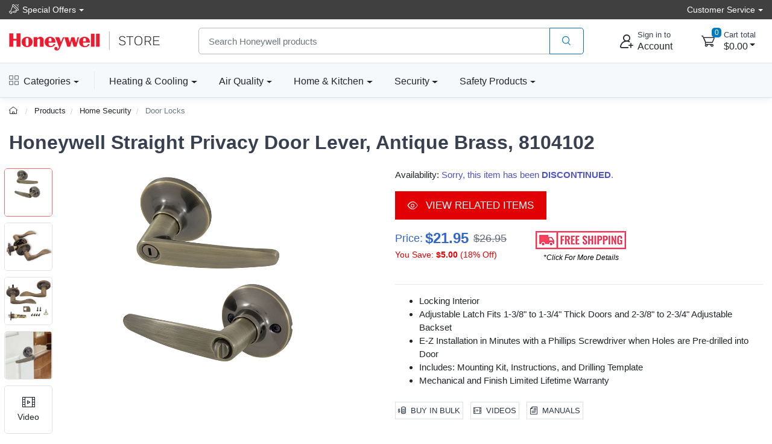

--- FILE ---
content_type: text/html; charset=UTF-8
request_url: https://www.honeywellstore.com/store/products/honeywell-straight-privacy-lever-antique-brass-8104102.htm
body_size: 19592
content:

<!DOCTYPE html>
<html lang="en">
<head>
    <title>Honeywell Straight Privacy Lever, Antique Brass</title>
    <meta name="description" content="For the bedroom, bathroom, any room that requires a little privacy. Featuring a thumb turn locking mechanism to avoid unexpected interruptions but can also be opened from the outside with a small tool to prevent anyone from unintentionally locking themselves out. The Honeywell Antique Brass Straight Lever Privacy Door Lock has an adjustable latch t" />
    <meta name="keywords" content="honeywell door locks,honeywell door hardware,door lock,entry door lock,door levers,door lever,universal door levers,security door lever,entry lever,levers,honeywell door lever 8104102,8104102" />
	<link rel="canonical" href="https://www.honeywellstore.com/store/products/honeywell-straight-privacy-lever-antique-brass-8104102.htm" />
    
<meta charset="utf-8">
<meta name="viewport" content="width=device-width, initial-scale=1, maximum-scale=5">

<link rel="icon" sizes="48x48" type="image/x-icon" href="/favicon.ico">
<link rel="icon" type="image/png" sizes="16x16" href="/images/favicon-16.png">
<link rel="icon" type="image/png" sizes="32x32" href="/images/favicon-32.png">
<link rel="icon" type="image/png" sizes="192x192" href="/images/favicon-192.png">
<link rel="apple-touch-icon" sizes="180x180" href="/images/favicon-180.png">

<link rel="preload" href="https://fonts.googleapis.com/css?family=Rubik:300,400,500,700&display=swap" as="style">
<link rel="preload" href="/assets/css/style.min.css" as="style">

<link rel="stylesheet" href="/store/assets/css/bootstrap.min.css">
<link rel="stylesheet" media="screen" id="main-styles" href="/store/assets/css/theme.min.css?v=251204">
<link href="https://fonts.googleapis.com/css?family=Rubik:300,400,500,700&display=swap" rel="stylesheet">

<!-- Google tag (gtag.js) -->
<script async src="https://www.googletagmanager.com/gtag/js?id=G-R9FWGBT2YJ"></script>
<script nonce="">
	window.dataLayer = window.dataLayer || [];
	function gtag(){dataLayer.push(arguments);}
	gtag('js', new Date());	

	gtag('config', 'G-R9FWGBT2YJ', {
		'cookie_flags': 'SameSite=None;Secure'
	});
</script>

<link href="/manifest.json" rel="manifest"/>
<meta name="theme-color" content="#ee3124"/>
<link rel="stylesheet" media="screen" id="site-styles" href="/assets/css/style.min.css">    <link rel="stylesheet" href="/store/assets/css/pages/product-detail.min.css?v=251204" />	
	
<script type="application/ld+json">
    {
        "@context": "http://schema.org/",
        "@type": "Product",
        "name": "Honeywell Straight Privacy Door Lever, Antique Brass, 8104102",
        "image": "https://www.honeywellstore.com/store/images/products/large_images/8104102.jpg",
        "description": "For the bedroom, bathroom, any room that requires a little privacy. Featuring a thumb turn locking mechanism to avoid unexpected interruptions but can also be opened from the outside with a small tool to prevent anyone from unintentionally locking themselves out. The Honeywell Antique Brass Straight Lever Privacy Door Lock has an adjustable latch t",
        "sku": "8104102",
        "mpn": "8104102",
        "brand": {
            "@type": "Brand",
            "name": "Honeywell"
        },
        "gtin12": "814113018582",
		"offers": {
            "@type": "Offer",
            "url": "https://www.honeywellstore.com/store/products/honeywell-straight-privacy-lever-antique-brass-8104102.htm",
            "priceCurrency": "USD",
            "price": "21.9500",
			"priceValidUntil": "2027-01-16",
            "itemCondition": "NewCondition",
            "availability": "OutOfStock",			
			"shippingDetails": {
				"@type": "OfferShippingDetails",
				"shippingRate": {
					"@type": "MonetaryAmount",
					"value": "0",
					"currency": "USD"
				},
				"shippingDestination": {
					"@type": "DefinedRegion",
					"addressCountry": "US"
				},
				"deliveryTime": {
					"@type": "ShippingDeliveryTime",
					"handlingTime": {
						"@type": "QuantitativeValue",
						"minValue": 0,
						"maxValue": 2,
						"unitCode": "DAY"
					},
					"transitTime": {
						"@type": "QuantitativeValue",
						"minValue": 1,
						"maxValue": 5,
						"unitCode": "DAY"
					}
				},
				"weight": {
				"@type": "QuantitativeValue",
				"value": 2,
				"unitCode": "LB"
				}
			},
			"hasMerchantReturnPolicy": {
				"@type": "MerchantReturnPolicy",
				"applicableCountry": "US",
				"returnPolicyCategory": "MerchantReturnFiniteReturnWindow",
				"merchantReturnDays": 30,
				"returnMethod": "ReturnByMail",
				"returnFees": "ReturnFeesCustomerResponsibility",
				"refundType": "FullRefund",
				"merchantReturnLink": "https://www.honeywellstore.com/store/customer-service/returns-and-refunds.htm"			
			}
		}
    }
</script>	
</head>
<body>

<header class="box-shadow-sm">
    <!-- Topbar-->
    <div class="topbar topbar-hcs bg-hcs">
        <div class="container">
				<div class="topbar-text text-nowrap dropdown">
					<a class="topbar-link dropdown-toggle" href="#" data-toggle="dropdown"><i class="czi-loudspeaker mt-n1"></i>Special Offers</a>
                    <ul class="dropdown-menu">
                        <li><a class="dropdown-item" href="/store/coupon-code-sale/"><i class="czi-lable text-muted mr-2"></i>10% Off Your Next Order</a></li>
						<li><a class="dropdown-item" href="/store/category/honyeywell-smart-lighting.htm"><i class="czi-delivery text-muted mr-2"></i>Free Shipping - Smart Lights</a></li>
						<li><a class="dropdown-item" href="/store/category/portable-air-conditioners.htm"><i class="czi-delivery text-muted mr-2"></i>Free Shipping - Air Conditioners</a></li>
						<li><a class="dropdown-item" href="/store/category/refrigerators.htm"><i class="czi-delivery text-muted mr-2"></i>Free Shipping - Refrigerators</a></li>
						<div class="dropdown-divider"></div>
						<div class="dropdown-item text-center"><a class="btn btn-sm btn-primary w-100" href="/store/deals/">Item's On Sale Today</a></div>
                    </ul>
                </div>
            <div class="ml-3 text-nowrap">
                <div class="topbar-text dropdown">
					<a class="topbar-link dropdown-toggle" href="#" data-toggle="dropdown"><span class="d-none d-md-inline-block">Customer Service</span><span class="d-md-none">Help</span></a>
                    <ul class="dropdown-menu dropdown-menu-right">
                        <li><a class="dropdown-item" href="/store/customer-service/order/"><i class="czi-location text-muted mr-2"></i>Order Tracking</a></li>
                        <li><a class="dropdown-item" href="/store/volume-pricing-request-form/"><i class="czi-coins text-muted mr-2"></i>Volume/Bulk Discounts</a></li>
						<li><a class="dropdown-item" href="/store/customer-service/returns-and-refunds.htm"><i class="czi-currency-exchange text-muted mr-2"></i>Return Policy</a></li>
						<li><a class="dropdown-item" href="/store/customer-service/shipping-and-delivery.htm"><i class="czi-delivery text-muted mr-2"></i>Shipping & Delivery</a></li>
						<li><a class="dropdown-item" href="/store/customer-service/sales-and-payments.htm"><i class="czi-printer text-muted mr-2"></i>Order Processing</a></li>
						<div class="dropdown-divider"></div>
						<li><a class="dropdown-item" href="/store/customer-service/contact-us.htm"><i class="czi-support text-muted mr-2"></i>Contact Us</a></li>
						<div class="dropdown-divider"></div>
						<div class="dropdown-item text-center">
							<a class="btn btn-sm btn-primary w-100" href="/store/customer-service/">Help Center</a>
						</div>
                    </ul>
                </div>
            </div>
        </div>
    </div>
    <!-- Main Bar -->
     <!-- Main Bar -->
    <div class="navbar-sticky bg-light">
        <div class="navbar navbar-expand-md navbar-light">
            <div class="container header-nav">
                <!-- Logo -->
               <a class="navbar-brand header-logo order-md-0 order-1 py-2" href="/"><img width="250" height="32" src="/images/header-logo.png" alt="the official Honeywell brand store"></a>
                <!-- Search Bar -->
                <div class="search-bar order-2">
                    <form id="frmHeaderSearch" class="input-group" method="post">
                        <input class="form-control" type="text" id="txtHeaderSearch" name="search" placeholder="Search Honeywell products">
                        <div class="input-group-append">
                            <button id="btnHeaderSearch" class="btn btn-outline-primary" type="button" aria-label="product search"><i class="czi-search"></i></button>
                        </div>
                    </form>
                </div>		
                <!-- Account/Cart -->
				<button class="navbar-toggler" type="button" data-toggle="collapse" data-target="#navbarCollapse" aria-label="expand navigation"><span class="navbar-toggler-icon"></span></button>
				<a class="navbar-tool navbar-stuck-toggler" href="#">
					<span class="navbar-tool-tooltip">Expand menu</span>
					<div class="navbar-tool-icon-box"><i class="navbar-tool-icon czi-menu"></i></div>
				</a>
				
					<button class="navbar-tool btn text-left p-0 order-3 linkLogin" type="button" aria-label="sign in to account">
						<div class="navbar-tool-icon-box"><i class="navbar-tool-icon czi-add-user"></i></div>
						<div class="navbar-tool-text ml-n1 d-none d-sm-block"><small>Sign in to</small>Account</div>
					</button>

				
				<!-- Cart Dropdown -->
				<div class="navbar-tool dropdown ml-3 ml-lg-4 d-none d-md-flex order-4" id="divCartDropdown">
					<a class="navbar-tool-icon-box dropdown-toggle" href="/store/cart/">
						<span class="navbar-tool-label cart-count">0</span>
						<i class="navbar-tool-icon czi-cart"></i>
					</a>
					<a class="navbar-tool-text ml-1" href="/store/cart/">
						<small>Cart total</small>
						<span class="cart-total">$0.00</span>
					</a>
					<!-- Cart dropdown-->
					<div class="dropdown-menu dropdown-menu-right p-0">
						<div id="divCartContents"></div>
					</div>

				</div>
            </div>
        </div>
        <div class="navbar navbar-expand-md navbar-light navbar-stuck-menu">
            <div class="container">
			<div class="collapse navbar-collapse" id="navbarCollapse">
			<!-- All Categories menu-->
			<ul class="navbar-nav mega-nav pr-lg-2 mr-lg-4 d-none d-lg-block">
				<li class="nav-item dropdown">
					<a class="nav-link hcs-hlink dropdown-toggle pl-0" href="#" data-toggle="dropdown"><i class="czi-view-grid mr-2"></i>Categories</a>
					<div class="dropdown-menu px-2 pl-0 pb-4">
						<div class="d-flex flex-wrap flex-lg-nowrap">
							<div class="mega-dropdown-column pt-4 px-3">
								<div class="widget widget-links">
									<h6 class="font-size-base">Heating & Cooling</h6>
									<ul class="widget-list">
										<li class="widget-list-item"><a class="widget-list-link" href="/store/category/fans.htm">Fans</a></li>
										<li class="widget-list-item"><a class="widget-list-link" href="/store/category/honeywell-ceiling-fans.htm">Ceiling Fans</a></li>
										<li class="widget-list-item"><a class="widget-list-link" href="/store/category/heaters.htm">Heaters</a></li>
										<li class="widget-list-item"><a class="widget-list-link" href="/store/category/thermostats.htm">Thermostats</a></li>
										<li class="widget-list-item"><a class="widget-list-link" href="/store/category/air-coolers.htm">Air Coolers</a></li>
										<li class="widget-list-item"><a class="widget-list-link" href="/store/category/portable-air-conditioners.htm">Air Conditioners</a></li>
									</ul>
								</div>
							</div>
							<div class="mega-dropdown-column pt-4 px-3">
								<div class="widget widget-links">
								  <h6 class="font-size-base">Air Quality</h6>
								  <ul class="widget-list">
									  <li class="widget-list-item"><a class="widget-list-link" href="/store/category/air-purifiers.htm">Air Purifiers</a></li>
									  <li class="widget-list-item"><a class="widget-list-link" href="/store/category/hepa-air-purifiers.htm">HEPA Air Purifiers</a></li>
									  <li class="widget-list-item"><a class="widget-list-link" href="/store/category/humidifiers.htm">Humidifiers</a></li>
									  <li class="widget-list-item"><a class="widget-list-link" href="/store/category/dehumidifiers.htm">Dehumidifiers</a></li>
								  </ul>
								</div>
							</div>
							<div class="mega-dropdown-column pt-4 px-3">
								<div class="widget widget-links">
								  <h6 class="font-size-base">Genuine Honeywell Filters</h6>
								  <ul class="widget-list">
									  <li class="widget-list-item"><a class="widget-list-link" href="/store/category/air-purifier-filters.htm">Air Purifier Filters</a></li>
									  <li class="widget-list-item"><a class="widget-list-link" href="/store/category/humidifier-filters.htm">Humidifier Filters</a></li>
									  <li class="widget-list-item"><a class="widget-list-link" href="/store/category/furnace-hvac-filters.htm">Furnace HVAC Filters</a></li>
									  <li class="widget-list-item"><a class="widget-list-link" href="/store/category/filters-and-accessories.htm">All Air Filters</a></li>
								  </ul>
								</div>
							</div>
							<div class="mega-dropdown-column p-3">
								<a class="d-block" href="/store/category/filters-and-accessories.htm"><img src="/images/header-honeywell-air-filter-replacement.jpg" alt="honeywell replacement filters" loading="lazy"></a>
							</div>
						</div>
						<div class="d-flex flex-wrap flex-lg-nowrap">
							<div class="mega-dropdown-column pt-4 px-3">
								<div class="widget widget-links">
								  <h6 class="font-size-base">Home & Kitchen</h6>
								  <ul class="widget-list">
									  <li class="widget-list-item"><a class="widget-list-link" href="/store/category/refrigerators.htm">Refrigerators</a></li>
									  <li class="widget-list-item"><a class="widget-list-link" href="/store/category/freezers.htm">Freezers</a></li>
									  <li class="widget-list-item"><a class="widget-list-link" href="/store/category/wine-cooler-refrigerators.htm">Wine Coolers</a></li>
									  <li class="widget-list-item"><a class="widget-list-link" href="/store/category/can-cooler-refrigerators.htm">Beverage Can Coolers</a></li>	  
								  </ul>
								</div>
							</div>
							<div class="mega-dropdown-column pt-4 px-3">
								<div class="widget widget-links">
								  <h6 class="font-size-base">Lighting & Bulbs</h6>
								  <ul class="widget-list">
									  <li class="widget-list-item"><a class="widget-list-link" href="/store/category/honyeywell-smart-lighting.htm">Smart Lighting</a></li>
									  <li class="widget-list-item"><a class="widget-list-link" href="/store/category/programmable-light-switch-timers.htm">Light Switch Timers</a></li>
								  </ul>
								</div>
							</div>							
							<div class="mega-dropdown-column pt-4 px-3">
								<div class="widget widget-links">
								  <h6 class="font-size-base">Backup Power Generators</h6>
								  <ul class="widget-list">
									  <li class="widget-list-item"><a class="widget-list-link" href="/store/category/home-standby-generators.htm">Home Standby Generators</a></li>
									  <li class="widget-list-item"><a class="widget-list-link" href="/store/category/rts-transfer-switches.htm">RTS Transfer Switches</a></li>
									  <li class="widget-list-item"><a class="widget-list-link" href="/store/category/standby-generator-maintenance-kits.htm">Maintenance Kits</a></li>
								  </ul>
								</div>
							</div>
							<div class="mega-dropdown-column pt-4 px-3">
								<div class="widget widget-links">
								  <h6 class="font-size-base">Floor Care</h6>
								  <ul class="widget-list">
									  <li class="widget-list-item"><a class="widget-list-link" href="/store/category/honeywell-cordless-vacuum-cleaners.htm">Cordless Vacuums</a></li>
									  <li class="widget-list-item"><a class="widget-list-link" href="/store/category/honeywell-floor-cleaners.htm">Floor Cleaners</a></li>
									  <li class="widget-list-item"><a class="widget-list-link" href="/store/category/water-alarm.htm">Water Alarms</a></li>
								  </ul>
								</div>
							</div>
						</div>
						<div class="d-flex flex-wrap flex-lg-nowrap">
							<div class="mega-dropdown-column pt-4 px-3">
								<div class="widget widget-links">
								  <h6 class="font-size-base">Safes & Shredders</h6>
								  <ul class="widget-list">
									  <li class="widget-list-item"><a class="widget-list-link" href="/store/category/cash-boxes-and-portable-security-safes.htm">Cash & Portable Safes</a></li>
									  <li class="widget-list-item"><a class="widget-list-link" href="/store/category/fire-and-water-safes.htm">Fire & Waterproof Safes</a></li>
									  <li class="widget-list-item"><a class="widget-list-link" href="/store/category/honeywell-steel-security-safes.htm">Steel Security Safes</a></li>
									  <li class="widget-list-item"><a class="widget-list-link" href="/store/category/safes.htm">All Safes</a></li>
									  <li class="widget-list-item"><a class="widget-list-link" href="/store/category/shredders.htm">Shredders</a></li>
								  </ul>
								</div>
							</div>
							<div class="mega-dropdown-column pt-4 px-3">
								<div class="widget widget-links">
								  <h6 class="font-size-base">Door Locks & Accessories</h6>
								  <ul class="widget-list">
									  <li class="widget-list-item"><a class="widget-list-link" href="/store/category/door-chimes.htm">Door Chimes</a></li>
									  <li class="widget-list-item"><a class="widget-list-link" href="/store/category/honeywell-door-hardware-doorknobs.htm">Door Knobs</a></li>
									  <li class="widget-list-item"><a class="widget-list-link" href="/store/category/honeywell-door-hardware-levers-handlesets.htm">Door Levers & Handles</a></li>
									  <li class="widget-list-item"><a class="widget-list-link" href="/store/category/door-hardware-deadbolts.htm">Deadbolts</a></li>
								  </ul>
								</div>
							</div>
							<div class="mega-dropdown-column pt-4 px-3">
								<div class="widget widget-links">
								  <h6 class="font-size-base">Safety Products</h6>
								  <ul class="widget-list">
									  <li class="widget-list-item"><a class="widget-list-link" href="/store/category/eye-protection.htm">Eye Protection</a></li>
									  <li class="widget-list-item"><a class="widget-list-link" href="/store/category/hearing-protection-earmuffs-and-earbuds.htm">Hearing Protection</a></li>
									  <li class="widget-list-item"><a class="widget-list-link" href="/store/category/head-and-face-protection-helmets-face-masks.htm">Head & Face Protection</a></li>
									  <li class="widget-list-item"><a class="widget-list-link" href="/store/category/honeywell-personal-protective-gear.htm">Personal Protective Gear</a></li>
									  <li class="widget-list-item"><a class="widget-list-link" href="/store/category/honeywell-respiratory-protection-face-masks.htm">Respiratory Protection</a></li>
									  <li class="widget-list-item"><a class="widget-list-link" href="/store/category/personal-protective-equipment-ppe-honeywell.htm">PPE & Safety Kits</a></li>
								  </ul>
								</div>
							</div>
							<div class="mega-dropdown-column pt-4 px-3">
								<div class="widget widget-links">
								  <h6 class="font-size-base">Head & Face Protection</h6>
								  <ul class="widget-list">
									  <li class="widget-list-item"><a class="widget-list-link" href="/store/category/facemasks-and-dust-masks.htm">Facemasks</a></li>
									  <li class="widget-list-item"><a class="widget-list-link" href="/store/category/safety-glasses.htm">Safety Glasses</a></li>
									  <li class="widget-list-item"><a class="widget-list-link" href="/store/category/respirators-and-gas-masks.htm">Respirators</a></li>
									  <li class="widget-list-item"><a class="widget-list-link" href="/store/category/safety-earmuffs-and-headphones.htm">Earmuffs</a></li>
								  </ul>
								</div>
							</div>
						</div>
					</div>
				</li>
				</ul>
				<!-- Top Category menu-->
				<ul class="navbar-nav product-nav">
					<li class="nav-item dropdown">
						<a class="nav-link hcs-hlink dropdown-toggle pl-md-0" href="/store/categories/heating-and-cooling.htm" data-toggle="dropdown">Heating & Cooling</a>
						<div class="dropdown-menu p-0">
							<div class="d-flex flex-wrap flex-md-nowrap">
								<div class="mega-dropdown-column p-3">
									<div class="widget widget-links">
										<ul class="widget-list">
											<li class="widget-list-item"><a class="widget-list-link" href="/store/category/fans.htm">Fans</a></li>
											<li class="widget-list-item"><a class="widget-list-link" href="/store/category/heaters.htm">Heaters</a></li>
											<li class="widget-list-item"><a class="widget-list-link" href="/store/category/thermostats.htm">Thermostats</a></li>
											<li class="widget-list-item"><a class="widget-list-link" href="/store/category/honeywell-ceiling-fans.htm">Ceiling Fans</a></li>
											<li class="widget-list-item"><a class="widget-list-link" href="/store/category/air-coolers.htm">Portable Air Coolers</a></li>
											<li class="widget-list-item"><a class="widget-list-link" href="/store/category/portable-air-conditioners.htm">Portable Air Conditioners</a></li>
										</ul>
									</div>
								</div>
								<div class="mega-dropdown-promo m-3">
									<a href="/store/products/honeywell-x8s-smart-thermostat-x8vwf7w.htm">
										<img width="250" height="195" src="/images/header-honeywell-thermostat.jpg" class="rounded" alt="honeywell home thermostat" loading="lazy">
									</a>
								</div>
							</div>
						</div>
					</li>
					<li class="nav-item dropdown">
						<a class="nav-link hcs-hlink dropdown-toggle" href="/store/categories/home-air-quality.htm" data-toggle="dropdown">Air Quality</a>
						<div class="dropdown-menu hide-h6 p-0">
							<div class="d-flex flex-wrap flex-md-nowrap">
								<div class="mega-dropdown-column p-3">
									<div class="widget widget-links">
										<h6 class="font-size-base">Air Purifiers</h6>
										<ul class="widget-list">
											<li class="widget-list-item"><a class="widget-list-link" href="/store/category/air-purifiers.htm">Air Purifiers</a></li>
											<li class="widget-list-item"><a class="widget-list-link" href="/store/category/air-purifier-filters.htm">Air Purifier Filters</a></li>
										</ul>
									</div>
									<hr/>
									<div class="widget widget-links">
										<h6 class="font-size-base">Air Filters</h6>
										<ul class="widget-list">
											<li class="widget-list-item"><a class="widget-list-link" href="/store/category/furnace-hvac-filters.htm">Furnace Filters</a></li>
										</ul>
									</div>
								</div>
								  <div class="mega-dropdown-column p-3">
									  <div class="widget widget-links">
										<h6 class="font-size-base">Humidifiers</h6>
										<ul class="widget-list">
											<li class="widget-list-item"><a class="widget-list-link" href="/store/category/humidifiers.htm">Humidifiers</a></li>
											<li class="widget-list-item"><a class="widget-list-link" href="/store/category/humidifier-filters.htm">Humidifier Filters</a></li>
										</ul>
									</div>
									<hr/> 
									<div class="widget widget-links">
										<h6 class="font-size-base">Dehumidifiers</h6>
										<ul class="widget-list">
											<li class="widget-list-item"><a class="widget-list-link" href="/store/category/dehumidifiers.htm">Dehumidifiers</a></li>
										</ul>
									</div>
								  </div>
								<div class="mega-dropdown-promo m-3">
									<a href="/store/products/designer-series-cool-mist-humidifier-hul430b.htm">
										<img width="250" height="220" src="/images/header-honeywell-cool-mist-humidifier.jpg" class="rounded" alt="honeywell humidifier and filter" loading="lazy">
									</a>										
								</div>
							</div>
						</div>
					</li>
					<li class="nav-item dropdown">
						<a class="nav-link hcs-hlink dropdown-toggle" href="#" data-toggle="dropdown">Home & Kitchen</a>
						<div class="dropdown-menu p-0">
							<div class="d-flex flex-wrap flex-md-nowrap">
								<div class="mega-dropdown-column p-3">
									<div class="widget widget-links">
										<h6 class="font-size-base">Appliances</h6>
										<ul class="widget-list">
											<li class="widget-list-item"><a class="widget-list-link" href="/store/category/refrigerators.htm">Refrigerators</a></li>
											<li class="widget-list-item"><a class="widget-list-link" href="/store/category/freezers.htm">Freezers</a></li>
											<li class="widget-list-item"><a class="widget-list-link" href="/store/category/wine-cooler-refrigerators.htm">Wine Coolers</a></li>
											<li class="widget-list-item"><a class="widget-list-link" href="/store/category/can-cooler-refrigerators.htm">Beverage Can Coolers</a></li>
											<li class="widget-list-item"><a class="widget-list-link" href="/store/category/water-alarm.htm">Water Alarms</a></li>
											<li class="widget-list-item"><a class="widget-list-link" href="/store/category/vacuums-and-floor-cleaners.htm">Vacuums</a></li>											
										</ul>
									</div>
								</div>
								<div class="mega-dropdown-promo m-3">
									<div class="widget widget-links mt-4 mt-md-0">
										<h6 class="font-size-base">Lighting & Bulbs</h6>
										<ul class="widget-list">
											<li class="widget-list-item"><a class="widget-list-link" href="/store/category/honyeywell-smart-lighting.htm">Desk & Floor Lights</a></li>
											<li class="widget-list-item"><a class="widget-list-link" href="/store/category/programmable-light-switch-timers.htm">Light Switch Timers</a></li>
										</ul>
									</div>
								</div>
								<div class="mega-dropdown-column p-3">
										<a class="d-inline-block" href="/store/products/honeywell-office-table-lamp-gray-hwt-h01g.htm">
										<img width="250" height="250" src="/images/header-honeywell-smart-lights.jpg" class="rounded" alt="honeywell desk table and floor lights" loading="lazy">
									</a>
								</div>
							</div>							
						</div>
					</li>
					<li class="nav-item dropdown">
						<a class="nav-link hcs-hlink dropdown-toggle" href="#" data-toggle="dropdown">Security</a>
						<div class="dropdown-menu dropdown-menu-right p-0">
							<div class="d-flex flex-wrap flex-md-nowrap">
								<div class="mega-dropdown-column order-lg-3 p-3">
									<div class="widget widget-links">
										<h6 class="font-size-base">Safes & Shredders</h6>
										<ul class="widget-list">
											<li class="widget-list-item"><a class="widget-list-link" href="/store/category/cash-boxes-and-portable-security-safes.htm">Cash & Portable Safes</a></li>
											<li class="widget-list-item"><a class="widget-list-link" href="/store/category/fire-and-water-safes.htm">Fire & Waterproof Safes</a></li>
											<li class="widget-list-item"><a class="widget-list-link" href="/store/category/honeywell-steel-security-safes.htm">Steel Security Safes</a></li>
											<li class="widget-list-item"><a class="widget-list-link" href="/store/category/safes.htm">All Safes</a></li>
											<li class="widget-list-item"><a class="widget-list-link" href="/store/category/shredders.htm">Shredders</a></li>	
										</ul>
									</div>
									<hr/>
									<div class="widget widget-links mt-4 mt-md-0">
									<h6 class="font-size-base">Security Lighting</h6>
										<ul class="widget-list">
											<li class="widget-list-item"><a class="widget-list-link" href="/store/category/programmable-light-switch-timers.htm">Light Switch Timers</a></li>
										</ul>
									</div>										
								</div>
								<div class="mega-dropdown-column order-lg-2 p-3">
									<div class="widget widget-links">
										<h6 class="font-size-base">Door Locks & Accessories</h6>
										<ul class="widget-list">
											<li class="widget-list-item"><a class="widget-list-link" href="/store/category/door-chimes.htm">Door Chimes</a></li>
											<li class="widget-list-item"><a class="widget-list-link" href="/store/category/honeywell-door-hardware-doorknobs.htm">Door Knobs</a></li>
											<li class="widget-list-item"><a class="widget-list-link" href="/store/category/honeywell-door-hardware-levers-handlesets.htm">Door Levers & Handles</a></li>
											<li class="widget-list-item"><a class="widget-list-link" href="/store/category/door-hardware-deadbolts.htm">Deadbolts</a></li>
										</ul>
									</div>
									<hr/>
									<div class="widget widget-links mt-4 mt-md-0">
										<h6 class="font-size-base">Generators</h6>
										<ul class="widget-list">
											<li class="widget-list-item"><a class="widget-list-link" href="/store/category/home-standby-generators.htm">Home Standby Generators</a></li>
											<li class="widget-list-item"><a class="widget-list-link" href="/store/category/rts-transfer-switches.htm">RTS Transfer Switches</a></li>
											<li class="widget-list-item"><a class="widget-list-link" href="/store/category/standby-generator-maintenance-kits.htm">Maintenance Kits</a></li>
										</ul>
									</div>
								</div>
								<div class="mega-dropdown-promo order-lg-1 m-3">
									<a href="/store/category/fire-and-water-safes.htm">
										<img width="250" height="170" src="/images/honeywell-header-fire-and-water-safe.jpg" class="rounded" alt="honeywell fire safe" loading="lazy">
									</a>
									<hr/>
									<a href="/store/products/plug-in-wireless-doorbell-with-strobe-light-3-series-rdwl313p.htm">
										<img width="250" height="170" src="/images/honeywell-header-wifi-door-bell.jpg" class="rounded" alt="honeywell door chime bell" loading="lazy">
									</a>
								</div>
							</div>
						</div>
					</li>
					<li class="nav-item dropdown">
						<a class="nav-link hcs-hlink dropdown-toggle" href="#" data-toggle="dropdown">Safety Products</a>
						<div class="dropdown-menu dropdown-menu-right p-0">
							<div class="d-flex flex-wrap flex-md-nowrap">
								<div class="mega-dropdown-column p-3 order-lg-3">
									<div class="widget widget-links">
										<a href="/store/category/eye-protection.htm"><h6 class="font-size-base">Eye Protection</h6></a>
										<ul class="widget-list">
											<li class="widget-list-item"><a class="widget-list-link" href="/store/category/safety-glasses.htm">Safety Glasses</a></li>
											<li class="widget-list-item"><a class="widget-list-link" href="/store/category/safety-goggles.htm">Safety Googles</a></li>
											<li class="widget-list-item"><a class="widget-list-link" href="/store/category/reading-glasses.htm">Reading Glasses</a></li>
											<li class="widget-list-item"><a class="widget-list-link" href="/store/category/safety-glasses-accessories.htm">Accessories</a></li>
										</ul>
									</div>	
									<hr/>
									<div class="widget widget-links mt-4 mt-md-0">	
										<a href="/store/category/hearing-protection-earmuffs-and-earbuds.htm"><h6 class="font-size-base">Hearing Protection</h6></a>
										<ul class="widget-list">											
											<li class="widget-list-item"><a class="widget-list-link" href="/store/category/safety-earmuffs-and-headphones.htm">Earmuffs</a></li>
											<li class="widget-list-item"><a class="widget-list-link" href="/store/category/safety-earplugs.htm">Earplugs</a></li>
											<li class="widget-list-item"><a class="widget-list-link" href="/store/category/hearing-protection-accessories.htm">Accessories</a></li>
										</ul>
									</div>
								</div>
								<div class="mega-dropdown-column p-3 order-lg-2">
									<div class="widget widget-links">
										<a href="/store/category/head-and-face-protection-helmets-face-masks.htm"><h6 class="font-size-base">Head & Face Protection</h6></a>
										<ul class="widget-list">											
											<li class="widget-list-item"><a class="widget-list-link" href="/store/category/safety-faceshields.htm">Faceshields</a></li>
											<li class="widget-list-item"><a class="widget-list-link" href="/store/category/safety-helmets-and-hard-hats.htm">Hats & Helmets</a></li>
											<li class="widget-list-item"><a class="widget-list-link" href="/store/category/respirators-and-gas-masks.htm">Masks</a></li>
											<li class="widget-list-item"><a class="widget-list-link" href="/store/category/honeywell-personal-protective-gear.htm">Personal Gear</a></li>
										</ul>										
									</div>	
									<hr/>
									<div class="widget widget-links mt-4 mt-md-0">
										<a href="/store/category/honeywell-respiratory-protection-face-masks.htm"><h6 class="font-size-base">Respiratory Protection</h6></a>
										<ul class="widget-list">
											<li class="widget-list-item"><a class="widget-list-link" href="/store/category/facemasks-and-dust-masks.htm">Facemasks</a></li>
											<li class="widget-list-item"><a class="widget-list-link" href="/store/category/respirators-and-gas-masks.htm">Respirators</a></li>
											<li class="widget-list-item"><a class="widget-list-link" href="/store/category/respirator-filters-and-cartridges.htm">Respirator Filters</a></li>
											<li class="widget-list-item"><a class="widget-list-link" href="/store/category/personal-protective-equipment-ppe-honeywell.htm">PPE & Safety Kits</a></li>
										</ul>
									</div>
								</div>
								<div class="mega-dropdown-promo order-lg-1 m-3">
									<a href="/store/products/honeywell-shooting-sports-impact-series-electronic-earmuffs-r-01526.htm">
										<img width="250" height="170" src="/images/header-howard-leight-shooting-earmuff.jpg" class="rounded" alt="howard leight shooting range ear muffs" loading="lazy">
									</a>
									<hr/>
									<a href="/store/products/honeywell-performance-safety-eyewear-eye-protection-glasses-rws-51025.htm">
										<img width="250" height="170" src="/images/header-honywell-premium-safety-eyeware.jpg" class="rounded" alt="honeywell industrial safety eye ware" loading="lazy">
									</a>
								</div>							
							</div>
						</div>
					</li>
				</ul>
				</div>
			</div>
        </div>
    </div>
</header>

<div class="modal fade" id="dlgLogin" tabindex="-1" role="dialog">
    <div class="modal-dialog modal-dialog-centered" role="document">
        <div class="modal-content">
            <div class="modal-header">
                <ul class="nav nav-tabs card-header-tabs" role="tablist" aria-label="Account sign in or sign up">
                    <li class="nav-item">
                        <a class="nav-link active" href="#frmLogin" data-toggle="tab" role="tab" aria-selected="true" aria-controls="frmLogin">
                            <i class="czi-unlocked mr-2 mt-n1"></i>Sign in
                        </a>
                    </li>
                    <li class="nav-item">
                        <a class="nav-link" href="#divAccountInfo" data-toggle="tab" role="tab" aria-selected="false" aria-controls="divAccountInfo">
                            <i class="czi-add-user mr-2 mt-n1"></i>Info
                        </a>
                    </li>
                </ul>
                <button class="close" type="button" data-dismiss="modal" aria-label="Close">
                    <span aria-hidden="true">&times;</span>
                </button>
            </div>

            <div class="modal-body tab-content py-4">
                <form class="needs-validation tab-pane fade show active" novalidate id="frmLogin" role="tabpanel">
                    <div class="form-group">
                        <label for="txtLoginEmail">Email address</label>
                        <input class="form-control" type="email" id="txtLoginEmail" name="e" required autocomplete="username">
                        <div class="invalid-feedback">Please enter a valid email address.</div>
                    </div>
                    <div class="form-group hideForgot">
                        <label for="txtLoginPass">Password</label>
                        <div class="password-toggle">
                            <input class="form-control" type="password" id="txtLoginPass" name="p" required autocomplete="current-password">
                            <label class="password-toggle-btn">
                                <input class="custom-control-input" type="checkbox" name="show-password-toggle"><i class="czi-eye password-toggle-indicator"></i><span class="sr-only">Show password</span>
                            </label>
                        </div>
                    </div>
                    <div class="hideForgot">
                        <div class="form-group d-flex flex-wrap justify-content-between">
                            <div class="custom-control custom-checkbox mb-2">
                                <input class="custom-control-input" type="checkbox" id="si-remember">
                                <label class="custom-control-label" for="si-remember">Remember me</label>
                            </div>
                            <button id="linkForgot" class="btn btn-link font-size-sm p-0 mb-2" type="button">Forgot password?</button>
                        </div>
                    </div>
                    <div id="divLoginForgotPass" class="alert alert-warning d-none">
                        Enter your Email address above, and we will send you an email with a link to reset your password.
                    </div>
                    <input class="noseeum" autocomplete="off" type="text" name="url" aria-label="not in use" tabindex="-1">
                    <div id="divLoginError" class="alert alert-danger m-b-0 d-none"></div>
                    <button id="btnLogin" class="btn btn-primary btn-block btn-shadow" type="button">Sign in</button>
                    <button id="btnResetPass" class="btn btn-primary btn-block btn-shadow d-none" type="button">Send Email</button>
                </form>

                <div class="tab-pane font-size-md fade" id="divAccountInfo" role="tabpanel">
					<div class="h6">Creating an account is easy:</div>
					<p>When checking out, simply select the "New Customer" option. All you need to get started is a valid email address and a secure password of your choosing. After your purchase is complete, your account will be created, and you will immediately gain all the benefits of being an account holder. If you have previously placed an order with us as a guest, you can try using the "Forgot Password" feature under the "Sign In" tab.</p>
					<div class="h6">Benefits of having an account:</div>
					<ul>
						<li>Real-time status updates on all your orders and returns.</li>
						<li>Ability to view detailed order history.</li>
						<li>Eligibility to enroll in subscription items for recurring discounts.</li>
						<li>Access to more store features and quicker customer support.</li>
						<li>Connection to a dedicated sales representative if placing bulk orders.</li>
					</ul>
					<hr>
					<div class="h6">Manage your account settings:</div>
						<ul>
							<li>Update your email address and password.</li>
							<li>Unsubscribe from email promotions.</li>
							<li>Manage item subscriptions.</li>
							<li>Delete your account and remove your information.</li>
						</ul>
					<div class="cs-alert">We respect your privacy and are committed to protecting any personal information you may provide us through our Website. View our <a href="/store/privacy-policy/">privacy policy</a> for more info.</div>
                </div>
            </div>
        </div>
    </div>
</div>
<div class="breadcrumb-nav" aria-label="breadcrumb">
	<div class="container">
		<ul class="breadcrumb container" id="crumbs">
			<li class="breadcrumb-item">
				<a href="/" title="Return to Home"><i class="czi-home"></i></a>
			</li>
			<li class="breadcrumb-item" id="breadcrumb_trail">
				<a href="/store/categories/honeywell-products.htm" title="">Products</a>
			</li>
			<li class="breadcrumb-item" id="">
				<a href="/store/categories/security-and-safety.htm" title="">Home Security</a>
			</li><li class="breadcrumb-item active" aria-current="page">
				<a id="breadcrumb_thispage" href="/store/category/door-locks.htm" title="">Door Locks</a>
			</li>
		</ul>
	</div>	
</div>

<div class="container page-content">
<div class="page-header">
    <h1 class="mb-4">Honeywell Straight Privacy Door Lever, Antique Brass, 8104102</h1>
</div>	
    <div class="row">	
        <div class="col-md-6 mb-4" style="min-height:300px;">
			<div class="cz-product-gallery cz-gallery">
				
				<!-- main image preview -->
                <div class="cz-preview order-2">
					<div class="cz-preview-item active" id="mimage1">
						<a class="gallery-item" href="/store/images/products/large_images/8104102.jpg" role="button" data-lightbox="product-gallery"  data-title="Honeywell Straight Privacy Door Lever, Antique Brass, 8104102">
							<img width="500" height="500" src="/store/images/products/large_images/8104102.jpg" alt="Honeywell Straight Privacy Door Lever, Antique Brass, 8104102" fetchpriority="high">
						</a>
					</div>	
										<div class="cz-preview-item" id="mimage2">
						<a class="gallery-item" href="/store/images/products/large_images/8104102-1.jpg" role="button" data-lightbox="product-gallery"  data-title="Image 2 - Honeywell Straight Privacy Door Lever, Antique Brass, 8104102">
							<img width="500" height="500" src="/store/images/products/large_images/8104102-1.jpg" alt="Main Image 2 - 8104102" loading="lazy">
						</a>
					</div>
                    					<div class="cz-preview-item" id="mimage3">
						<a class="gallery-item" href="/store/images/products/large_images/8104102-2.jpg" role="button" data-lightbox="product-gallery"  data-title="Image 3 - Honeywell Straight Privacy Door Lever, Antique Brass, 8104102">
							<img width="500" height="500" src="/store/images/products/large_images/8104102-2.jpg" alt="Main Image 3 - 8104102" loading="lazy">
						</a>
					</div>
                    					<div class="cz-preview-item" id="mimage4">
						<a class="gallery-item" href="/store/images/products/large_images/8104102-3.jpg" role="button" data-lightbox="product-gallery"  data-title="Image 4 - Honeywell Straight Privacy Door Lever, Antique Brass, 8104102">
							<img width="500" height="500" src="/store/images/products/large_images/8104102-3.jpg" alt="Main Image 4 - 8104102" loading="lazy">
						</a>
					</div>
                    					
                </div>
				<!-- thumbnails carousel -->
                <div class="cz-thumblist order-1">
					<div class="cz-carousel cz-controls-static cz-controls-sm cz-controls-vertical order-sm-1">
						<div class="cz-carousel-inner" data-carousel-options='{"items": 4, "gutter": 10, "axis": "vertical", "nav": false, "loop": false, "responsive": {"0":{"items":4}, "400":{"items":5}, "768":{"items":4}, "1100":{"items":5}, "1275":{"items":6}}}'>
							<a class="cz-thumblist-item active" href="#mimage1" role="button" aria-label="View Main Image">
								<img width="78" height="78" src="/store/images/products/large_images/8104102.jpg" alt="thumbnail 1 - 8104102">
							</a>
															<a class="cz-thumblist-item" href="#mimage2" role="button" aria-label="View Alternate Image 2">
									<img width="78" height="78" src="/store/images/products/large_images/8104102-1.jpg" alt="thumbnail 2 - 8104102">
								</a>
															<a class="cz-thumblist-item" href="#mimage3" role="button" aria-label="View Alternate Image 3">
									<img width="78" height="78" src="/store/images/products/large_images/8104102-2.jpg" alt="thumbnail 3 - 8104102">
								</a>
															<a class="cz-thumblist-item" href="#mimage4" role="button" aria-label="View Alternate Image 4">
									<img width="78" height="78" src="/store/images/products/large_images/8104102-3.jpg" alt="thumbnail 4 - 8104102">
								</a>
														<a class="cz-thumblist-item video-item gallery-item" href="https://www.youtube.com/watch?v=ofmjfkNGmx0">
								<div class="cz-thumblist-item-text"><i class="czi-video"></i>Video</div>
							</a>					
													</div>
					</div>
				</div>
				
			</div>
        </div>

        <div class="col-md-6 mb-4">

            
            <div class="mb-2 font-size-md">
                Availability:
                <span class="text-accent">
                    Sorry, this item has been <strong>DISCONTINUED</strong>.<div class="my-3"><a class="btn btn-lg btn-cart" href="#productPanels"><i class="czi-eye mr-2"></i> View Related Items</a></div>                </span>

                            </div>

            
            <div class="d-flex flex-wrap align-items-center mt-3">
                <div class="prices mb-3 mr-5">
                    
        <div class="d-flex align-items-center mb-1">
            <span class="text-price font-size-lg mr-1">Price:</span>
            <span class="sell-price text-price mr-2">$21.95</span>
			<del class="text-muted font-size-lg">$26.95</del>
        </div>
		        <div class="you-save">
            You Save:
            <b>$5.00</b>
            (18% Off)
        </div>

					
					<div class="font-size-md mt-2">
						
											
					</div>
                </div>

                <div class="mb-3">
                            <div class="free-ship-banner">
            <a class="free-shipt" target="_blank" href="/store/free-shipping-details/">
                <div class="free-shipimg">
                    <img class="free-shipi" width="150" height="30" src="/store/images/free-shipping-icon.jpg" alt="free shipping online only">
                </div>
                <div class="free-shiptext">*Click For More Details</div>
            </a>
        </div>
                </div>
            </div>

            
<form id="frmCart">

    	<hr>
    
</form>
			<div id="productFeatures" class="font-size-md">
				<div class="collapse" id="collapseFeatures">
					<div id="showFeatures"> 
						<div class="pb-2"><ul><li>Locking Interior </li><li>Adjustable Latch Fits 1-3/8" to 1-3/4" Thick Doors and 2-3/8" to 2-3/4" Adjustable Backset </li><li>E-Z Installation in Minutes with a Phillips Screwdriver when Holes are Pre-drilled into Door </li><li>Includes: Mounting Kit, Instructions, and Drilling Template </li><li>Mechanical and Finish Limited Lifetime Warranty</li></ul></div>					</div>
				</div>
				<a id="showFeaturesbtn" class="collapsed" role="button" data-toggle="collapse" href="#collapseFeatures" aria-expanded="true" aria-controls="collapseFeatures" aria-label="show more features"><span>Product Features</span></a>
			</div>
			
			<div class="mt-3" style="min-height:37px;">	
									<a class="btn btn-sm btn-outline-secondary p-1 mb-2 mr-2" target="_blank" href="/store/volume-pricing-request-form/8104102"><i class="czi-coins mr-2"></i>Buy In Bulk</a>				
									<button class="btn btn-sm btn-outline-secondary p-1 mb-2 mr-2 scroll-to-videos" type="button" data-toggle="collapse" data-target="#productVideos" aria-expanded="true" aria-controls="productVideos"><i class="czi-video mr-2"></i>Videos</button>
									<a class="btn btn-sm btn-outline-secondary p-1 mb-2 mr-2" href="#productManuals"><i class="czi-document mr-2"></i>Manuals</a>
							</div>	
			
        </div>
    </div>

    <ul class="product-tabs nav nav-tabs font-size-lg" style="min-height:52px;" role="tablist" id="tabList">
        <li class="nav-item" role="tab">
            <a href="#description" class="nav-link" data-toggle="tab" aria-controls="description" aria-label="description tab">
                Description
            </a>
        </li>
                    </ul>

    <div class="tab-content" id="tabContent">
        <div id="description" class="tab-pane fade" role="tabpanel">
            For the bedroom, bathroom, any room that requires a little privacy. Featuring a thumb turn locking mechanism to avoid unexpected interruptions but can also be opened from the outside with a small tool to prevent anyone from unintentionally locking themselves out. The Honeywell Antique Brass Straight Lever Privacy Door Lock has an adjustable latch that fits 1-3/8 In. ~ 1-3/4 In. thick doors and 2-3/8 In. ~ 2-3/4 In. adjustable backset. E-Z installation in minutes with a Phillips screwdriver when holes are pre-drilled into the door. Package contents include an adjustable latch, mounting hardware, instructions and drilling template. Backed by a mechanical and finish limited lifetime warranty.        </div>

        
        

    </div>
	<div class="sub-header">Product Details</div><ul><li>Exterior Dimension: 2.90 in H x 6.90 in W x 5.40 in D</li><li>Weight: 1.34 lbs</li></ul><div class="sub-header" id="productManuals">Product Specs</div><div class="d-flex align-items-center my-1 pl-3"><div class="font-weight-bold mr-1">UPC:</div><div>814113018582</div></div><div class="d-flex align-items-center my-1 pl-3"><div class="font-weight-bold mr-1">MPN:</div><div>8104102</div></div><div class="d-flex align-items-center my-1 pl-3"><div class="font-weight-bold mr-1">Category:</div><div><a href="/store/category/door-locks.htm" title="View All Door Locks">Door Locks</a></div></div><div class="sub-header">Product Manuals</div><ul class="list-unstyled"><li><a class="d-inline-flex align-items-center my-1 pl-3" href="/store/images/pdf/honeywell-door-knob-and-lever-lock-sets-manual.pdf" target="_blank" title="Honeywell Door lever Lock Set Manual for Honeywell Straight Privacy Door Lever, Antique Brass, 8104102"><i class="czi-document mr-1"></i>Honeywell Door lever Lock Set Manual</a></li></ul><!-- Product panels-->
    <div class="accordion font-size-md mt-4" id="productPanels">
                    <div class="card">
                <div class="card-header">
                    <h2 class="accordion-heading"><a class="collapsed" href="#productVideos" role="button" data-toggle="collapse" aria-expanded="true" aria-controls="productVideos"><i class="czi-video text-muted lead align-middle mt-n1 mr-2"></i>Product Video<span class="accordion-indicator"><i data-feather="chevron-up"></i></span></a></h2>
                </div>
                <div class="collapse" id="productVideos" data-parent="#productPanels">
                    <div class="card-body">
                        <div class="subsectitle">
                            Honeywell Straight Privacy Door Lever, Antique Brass, 8104102 Video                        </div>
                        <div class="owl-carousel owl-theme-p owl-videos">
                            <div class="item-video">
                                <a class="owl-video" href="https://www.youtube.com/watch?v=ofmjfkNGmx0?&autoplay=1">Watch Honeywell Straight Privacy Door Lever, Antique Brass, 8104102 Video On Youtube</a>
                            </div>
                                                    </div>
                    </div>
                </div>
            </div>
        
                    <div class="card">
                <div class="card-header">
                    <h2 class="accordion-heading"><a class="collapsed" href="#productBulk" role="button" data-toggle="collapse" aria-expanded="true" aria-controls="productBulk"><i class="czi-coins text-muted align-middle mt-n1 mr-2"></i>Buy In Bulk<span class="accordion-indicator"><i data-feather="chevron-up"></i></span></a></h2>
                </div>
                <div class="collapse" id="productBulk" data-parent="#productPanels">
                    <div class="card-body">
                        <p>
    If you are interested in ordering a large quantity of items you may qualify for volume pricing discounts. Volume Discount Pricing is a great way for customers to save big on large, bulk orders of most items available in our store. Please <a target="_blank" href="/store/volume-pricing-request-form/">send a bulk order request</a> to our friendly sales staff so they may create a quote and provide personal service for your order! You will receive a response within 1-2 business days and our office hours are Monday through Friday, 8am-5pm CST.
</p>
<div class="row">
    <div class="col-lg-8 mt-5">
        <b>We make it as easy as possible to ensure you get the lowest prices available:</b>
        <ul>
            <li>Let us know what products & the quantities you are interested in.</li>
            <li>Get a detailed quote from a dedicated sales rep.</li>
            <li>Our warehouse ships directly to you.</li>
            <li>You enjoy the savings & are now a preferred customer.</li>
        </ul>
        <a class="btn btn-primary" target="_blank" href="/store/volume-pricing-request-form/8104102">Send A Request Now</a>
    </div>
    <div class="col-lg-4 mt-5 mobile-hide">
        <div class="vpd-image">
            <span class="vpd-image-over">Direct From Warehouse Pricing</span>
            <a target="_blank" href="/store/volume-pricing-request-form/">
                <img src="/store/images/pages/warehouse.jpg" alt="bulk purchase, wholesale pricing" width="350" height="233">
            </a>
        </div>
    </div>
</div>                    </div>
                </div>
            </div>
        
    </div>
	
	
    
    
        <div class="related-row">
            <h3>Related Products</h3>
            <div class="owl-carousel owl-theme-p normal-sizeowl">

                <div class="item">
	<div class="owl-img-container">
		<a href="/store/products/honeywell-single-cylinder-deadbolt-polished-brass-8111009.htm" title="View info for Honeywell Single Cylinder Deadbolt, Polished Brass">
			<img width="200" height="200" class="owl-main-img owl-lazy" alt="Honeywell Single Cylinder Deadbolt, Polished Brass"
				 data-src="/store/images/products/thumbnails/8111009.jpg" src="/store/images/products/thumbnails/8111009.jpg" />
		</a>
		<button class="quick-view btn btn-square" type="button" data-id="19027" data-url="/store/products/honeywell-single-cylinder-deadbolt-polished-brass-8111009.htm" data-title="Honeywell Single Cylinder Deadbolt, Polished Brass">
			<i class="czi-eye align-middle mr-1"></i>Quick view
		</button>
	</div>	
    <div class="owl-title-text">
        <a href="/store/products/honeywell-single-cylinder-deadbolt-polished-brass-8111009.htm" title="View info for Honeywell Single Cylinder Deadbolt, Polished Brass">
            Honeywell Single Cylinder Deadbolt, Polished Brass        </a>
    </div>
	<div class="d-flex align-items-center">
		<div class="product-line mr-2">MPN: 8111009</div>
			</div>	
	
	<div class="d-flex align-items-center">
		<span class="text-price font-size-lg mr-3">
			$29.95		</span>
					
			<span class="text-sale font-size-sm">
				Save: $20.00			</span>		
			</div>
</div><div class="item">
	<div class="owl-img-container">
		<a href="/store/products/honeywell-electronic-deadbolt-door-lock-oil-rubbed-bronze-8712409.htm" title="View info for Honeywell Electronic Deadbolt Door Lock with Keypad, Oil Rubbed Bronze">
			<img width="200" height="200" class="owl-main-img owl-lazy" alt="Honeywell Electronic Deadbolt Door Lock with Keypad, Oil Rubbed Bronze"
				 data-src="/store/images/products/thumbnails/8712409-honeywell-electronic-deadbolt-door-lock-oil-rubbed-bronze.jpg" src="/store/images/products/thumbnails/8712409-honeywell-electronic-deadbolt-door-lock-oil-rubbed-bronze.jpg" />
		</a>
		<button class="quick-view btn btn-square" type="button" data-id="18404" data-url="/store/products/honeywell-electronic-deadbolt-door-lock-oil-rubbed-bronze-8712409.htm" data-title="Honeywell Electronic Deadbolt Door Lock with Keypad, Oil Rubbed Bronze">
			<i class="czi-eye align-middle mr-1"></i>Quick view
		</button>
	</div>	
    <div class="owl-title-text">
        <a href="/store/products/honeywell-electronic-deadbolt-door-lock-oil-rubbed-bronze-8712409.htm" title="View info for Honeywell Electronic Deadbolt Door Lock with Keypad, Oil Rubbed Bronze">
            Honeywell Electronic Deadbolt Door Lock with Keypad, Oil Rubbed Bronze        </a>
    </div>
	<div class="d-flex align-items-center">
		<div class="product-line mr-2">MPN: 8712409</div>
		            <a class="star-rating" href="/store/products/reviews/8712409">
                <span class="fa fa-star czi-star-filled" aria-hidden="true"></span><span class="fa fa-star czi-star-filled" aria-hidden="true"></span><span class="fa fa-star czi-star-filled" aria-hidden="true"></span><span class="fa fa-star czi-star-filled" aria-hidden="true"></span><span class="fa fa-star-o czi-star" aria-hidden="true"></span>                (1)
            </a>		
        	</div>	
	
	<div class="d-flex align-items-center">
		<span class="text-price font-size-lg mr-3">
			$109.95		</span>
					
			<span class="text-sale font-size-sm">
				Save: $50.00			</span>		
			</div>
</div><div class="item">
	<div class="owl-img-container">
		<a href="/store/products/honeywell-wave-entry-lever-polished-brass-8106001.htm" title="View info for Honeywell Wave Entry Door Lever, Polished Brass">
			<img width="200" height="200" class="owl-main-img owl-lazy" alt="Honeywell Wave Entry Door Lever, Polished Brass"
				 data-src="/store/images/products/thumbnails/8106001.jpg" src="/store/images/products/thumbnails/8106001.jpg" />
		</a>
		<button class="quick-view btn btn-square" type="button" data-id="19040" data-url="/store/products/honeywell-wave-entry-lever-polished-brass-8106001.htm" data-title="Honeywell Wave Entry Door Lever, Polished Brass">
			<i class="czi-eye align-middle mr-1"></i>Quick view
		</button>
	</div>	
    <div class="owl-title-text">
        <a href="/store/products/honeywell-wave-entry-lever-polished-brass-8106001.htm" title="View info for Honeywell Wave Entry Door Lever, Polished Brass">
            Honeywell Wave Entry Door Lever, Polished Brass        </a>
    </div>
	<div class="d-flex align-items-center">
		<div class="product-line mr-2">MPN: 8106001</div>
			</div>	
	
	<div class="d-flex align-items-center">
		<span class="text-price font-size-lg mr-3">
			$29.95		</span>
					
			<span class="text-sale font-size-sm">
				Save: $20.00			</span>		
			</div>
</div><div class="item">
	<div class="owl-img-container">
		<a href="/store/products/honeywell-wave-privacy-lever-satin-nickel-8106302.htm" title="View info for Honeywell Wave Privacy Door Lever, Satin Nickel">
			<img width="200" height="200" class="owl-main-img owl-lazy" alt="Honeywell Wave Privacy Door Lever, Satin Nickel"
				 data-src="/store/images/products/thumbnails/8106302.jpg" src="/store/images/products/thumbnails/8106302.jpg" />
		</a>
		<button class="quick-view btn btn-square" type="button" data-id="19059" data-url="/store/products/honeywell-wave-privacy-lever-satin-nickel-8106302.htm" data-title="Honeywell Wave Privacy Door Lever, Satin Nickel">
			<i class="czi-eye align-middle mr-1"></i>Quick view
		</button>
	</div>	
    <div class="owl-title-text">
        <a href="/store/products/honeywell-wave-privacy-lever-satin-nickel-8106302.htm" title="View info for Honeywell Wave Privacy Door Lever, Satin Nickel">
            Honeywell Wave Privacy Door Lever, Satin Nickel        </a>
    </div>
	<div class="d-flex align-items-center">
		<div class="product-line mr-2">MPN: 8106302</div>
		            <a class="star-rating" href="/store/products/reviews/8106302">
                <span class="fa fa-star czi-star-filled" aria-hidden="true"></span><span class="fa fa-star czi-star-filled" aria-hidden="true"></span><span class="fa fa-star czi-star-filled" aria-hidden="true"></span><span class="fa fa-star czi-star-filled" aria-hidden="true"></span><span class="fa fa-star czi-star-filled" aria-hidden="true"></span>                (2)
            </a>		
        	</div>	
	
	<div class="d-flex align-items-center">
		<span class="text-price font-size-lg mr-3">
			$29.95		</span>
					
			<span class="text-sale font-size-sm">
				Save: $20.00			</span>		
			</div>
</div><div class="item">
	<div class="owl-img-container">
		<a href="/store/products/honeywell-classic-privacy-knob-satin-nickel-8101302.htm" title="View info for Honeywell Classic Privacy Door Knob, Satin Nickel">
			<img width="200" height="200" class="owl-main-img owl-lazy" alt="Honeywell Classic Privacy Door Knob, Satin Nickel"
				 data-src="/store/images/products/thumbnails/8101302.jpg" src="/store/images/products/thumbnails/8101302.jpg" />
		</a>
		<button class="quick-view btn btn-square" type="button" data-id="19014" data-url="/store/products/honeywell-classic-privacy-knob-satin-nickel-8101302.htm" data-title="Honeywell Classic Privacy Door Knob, Satin Nickel">
			<i class="czi-eye align-middle mr-1"></i>Quick view
		</button>
	</div>	
    <div class="owl-title-text">
        <a href="/store/products/honeywell-classic-privacy-knob-satin-nickel-8101302.htm" title="View info for Honeywell Classic Privacy Door Knob, Satin Nickel">
            Honeywell Classic Privacy Door Knob, Satin Nickel        </a>
    </div>
	<div class="d-flex align-items-center">
		<div class="product-line mr-2">MPN: 8101302</div>
			</div>	
	
	<div class="d-flex align-items-center">
		<span class="text-price font-size-lg mr-3">
			$29.95		</span>
					
			<span class="text-sale font-size-sm">
				Save: $20.00			</span>		
			</div>
</div><div class="item">
	<div class="owl-img-container">
		<a href="/store/products/honeywell-wave-privacy-lever-polished-brass-8106002.htm" title="View info for Honeywell Wave Privacy Door Lever, Polished Brass">
			<img width="200" height="200" class="owl-main-img owl-lazy" alt="Honeywell Wave Privacy Door Lever, Polished Brass"
				 data-src="/store/images/products/thumbnails/8106002.jpg" src="/store/images/products/thumbnails/8106002.jpg" />
		</a>
		<button class="quick-view btn btn-square" type="button" data-id="19058" data-url="/store/products/honeywell-wave-privacy-lever-polished-brass-8106002.htm" data-title="Honeywell Wave Privacy Door Lever, Polished Brass">
			<i class="czi-eye align-middle mr-1"></i>Quick view
		</button>
	</div>	
    <div class="owl-title-text">
        <a href="/store/products/honeywell-wave-privacy-lever-polished-brass-8106002.htm" title="View info for Honeywell Wave Privacy Door Lever, Polished Brass">
            Honeywell Wave Privacy Door Lever, Polished Brass        </a>
    </div>
	<div class="d-flex align-items-center">
		<div class="product-line mr-2">MPN: 8106002</div>
			</div>	
	
	<div class="d-flex align-items-center">
		<span class="text-price font-size-lg mr-3">
			$39.95		</span>
					
			<span class="text-sale font-size-sm">
				Save: $20.00			</span>		
			</div>
</div><div class="item">
	<div class="owl-img-container">
		<a href="/store/products/honeywell-straight-entry-lever-satin-nickel-8104301.htm" title="View info for Honeywell Straight Entry Door Lever, Satin Nickel">
			<img width="200" height="200" class="owl-main-img owl-lazy" alt="Honeywell Straight Entry Door Lever, Satin Nickel"
				 data-src="/store/images/products/thumbnails/8104301.jpg" src="/store/images/products/thumbnails/8104301.jpg" />
		</a>
		<button class="quick-view btn btn-square" type="button" data-id="19030" data-url="/store/products/honeywell-straight-entry-lever-satin-nickel-8104301.htm" data-title="Honeywell Straight Entry Door Lever, Satin Nickel">
			<i class="czi-eye align-middle mr-1"></i>Quick view
		</button>
	</div>	
    <div class="owl-title-text">
        <a href="/store/products/honeywell-straight-entry-lever-satin-nickel-8104301.htm" title="View info for Honeywell Straight Entry Door Lever, Satin Nickel">
            Honeywell Straight Entry Door Lever, Satin Nickel        </a>
    </div>
	<div class="d-flex align-items-center">
		<div class="product-line mr-2">MPN: 8104301</div>
		            <a class="star-rating" href="/store/products/reviews/8104301">
                <span class="fa fa-star czi-star-filled" aria-hidden="true"></span><span class="fa fa-star czi-star-filled" aria-hidden="true"></span><span class="fa fa-star czi-star-filled" aria-hidden="true"></span><span class="fa fa-star czi-star-filled" aria-hidden="true"></span><span class="fa fa-star czi-star-filled" aria-hidden="true"></span>                (1)
            </a>		
        	</div>	
	
	<div class="d-flex align-items-center">
		<span class="text-price font-size-lg mr-3">
			$39.95		</span>
					
			<span class="text-sale font-size-sm">
				Save: $20.00			</span>		
			</div>
</div><div class="item">
	<div class="owl-img-container">
		<a href="/store/products/honeywell-electronic-deadbolt-door-lock-pollished-brass-8712009.htm" title="View info for Honeywell Electronic Deadbolt Door Lock with Keypad, Polished Brass">
			<img width="200" height="200" class="owl-main-img owl-lazy" alt="Honeywell Electronic Deadbolt Door Lock with Keypad, Polished Brass"
				 data-src="/store/images/products/thumbnails/8712009-honeywell-electronic-deadbolt-door-lock-pollished-brass.jpg" src="/store/images/products/thumbnails/8712009-honeywell-electronic-deadbolt-door-lock-pollished-brass.jpg" />
		</a>
		<button class="quick-view btn btn-square" type="button" data-id="18401" data-url="/store/products/honeywell-electronic-deadbolt-door-lock-pollished-brass-8712009.htm" data-title="Honeywell Electronic Deadbolt Door Lock with Keypad, Polished Brass">
			<i class="czi-eye align-middle mr-1"></i>Quick view
		</button>
	</div>	
    <div class="owl-title-text">
        <a href="/store/products/honeywell-electronic-deadbolt-door-lock-pollished-brass-8712009.htm" title="View info for Honeywell Electronic Deadbolt Door Lock with Keypad, Polished Brass">
            Honeywell Electronic Deadbolt Door Lock with Keypad, Polished Brass        </a>
    </div>
	<div class="d-flex align-items-center">
		<div class="product-line mr-2">MPN: 8712009</div>
		            <a class="star-rating" href="/store/products/reviews/8712009">
                <span class="fa fa-star czi-star-filled" aria-hidden="true"></span><span class="fa fa-star czi-star-filled" aria-hidden="true"></span><span class="fa fa-star czi-star-filled" aria-hidden="true"></span><span class="fa fa-star czi-star-filled" aria-hidden="true"></span><span class="fa fa-star czi-star-filled" aria-hidden="true"></span>                (2)
            </a>		
        	</div>	
	
	<div class="d-flex align-items-center">
		<span class="text-price font-size-lg mr-3">
			$109.95		</span>
					
			<span class="text-sale font-size-sm">
				Save: $50.00			</span>		
			</div>
</div><div class="item">
	<div class="owl-img-container">
		<a href="/store/products/honeywell-electronic-deadbolt-door-lock-antique-brass-8712109.htm" title="View info for Honeywell Electronic Deadbolt Door Lock with Keypad, Antique Brass">
			<img width="200" height="200" class="owl-main-img owl-lazy" alt="Honeywell Electronic Deadbolt Door Lock with Keypad, Antique Brass"
				 data-src="/store/images/products/thumbnails/8712109-honeywell-electronic-deadbolt-door-lock-antique-brass.jpg" src="/store/images/products/thumbnails/8712109-honeywell-electronic-deadbolt-door-lock-antique-brass.jpg" />
		</a>
		<button class="quick-view btn btn-square" type="button" data-id="18402" data-url="/store/products/honeywell-electronic-deadbolt-door-lock-antique-brass-8712109.htm" data-title="Honeywell Electronic Deadbolt Door Lock with Keypad, Antique Brass">
			<i class="czi-eye align-middle mr-1"></i>Quick view
		</button>
	</div>	
    <div class="owl-title-text">
        <a href="/store/products/honeywell-electronic-deadbolt-door-lock-antique-brass-8712109.htm" title="View info for Honeywell Electronic Deadbolt Door Lock with Keypad, Antique Brass">
            Honeywell Electronic Deadbolt Door Lock with Keypad, Antique Brass        </a>
    </div>
	<div class="d-flex align-items-center">
		<div class="product-line mr-2">MPN: 8712109</div>
			</div>	
	
	<div class="d-flex align-items-center">
		<span class="text-price font-size-lg mr-3">
			$109.95		</span>
					
			<span class="text-sale font-size-sm">
				Save: $50.00			</span>		
			</div>
</div><div class="item">
	<div class="owl-img-container">
		<a href="/store/products/honeywell-wave-privacy-lever-oil-rubbed-bronze-8106402.htm" title="View info for Honeywell Wave Privacy Door Lever, Oil Rubbed Bronze">
			<img width="200" height="200" class="owl-main-img owl-lazy" alt="Honeywell Wave Privacy Door Lever, Oil Rubbed Bronze"
				 data-src="/store/images/products/thumbnails/8106402.jpg" src="/store/images/products/thumbnails/8106402.jpg" />
		</a>
		<button class="quick-view btn btn-square" type="button" data-id="19057" data-url="/store/products/honeywell-wave-privacy-lever-oil-rubbed-bronze-8106402.htm" data-title="Honeywell Wave Privacy Door Lever, Oil Rubbed Bronze">
			<i class="czi-eye align-middle mr-1"></i>Quick view
		</button>
	</div>	
    <div class="owl-title-text">
        <a href="/store/products/honeywell-wave-privacy-lever-oil-rubbed-bronze-8106402.htm" title="View info for Honeywell Wave Privacy Door Lever, Oil Rubbed Bronze">
            Honeywell Wave Privacy Door Lever, Oil Rubbed Bronze        </a>
    </div>
	<div class="d-flex align-items-center">
		<div class="product-line mr-2">MPN: 8106402</div>
		            <a class="star-rating" href="/store/products/reviews/8106402">
                <span class="fa fa-star czi-star-filled" aria-hidden="true"></span><span class="fa fa-star czi-star-filled" aria-hidden="true"></span><span class="fa fa-star czi-star-filled" aria-hidden="true"></span><span class="fa fa-star czi-star-filled" aria-hidden="true"></span><span class="fa fa-star czi-star-filled" aria-hidden="true"></span>                (2)
            </a>		
        	</div>	
	
	<div class="d-flex align-items-center">
		<span class="text-price font-size-lg mr-3">
			$29.95		</span>
					
			<span class="text-sale font-size-sm">
				Save: $20.00			</span>		
			</div>
</div>
            </div>
        </div>

    
    <div id="reviews" class="border-top my-4 pt-4">
        

	<div class="my-4 d-flex justify-content-center">
		<div class="card">
			<div class="card-body align-items-center text-center">
				<h4 class="h5">Customer Reviews</h4>
				<div class="d-flex align-items-center">
					<span class="czi-star text-muted mr-2 mt-n1" aria-hidden="true"></span>This item does not have any reviews yet.
				</div>	
				<div class="mt-3">
					<a href="reviews/8104102" class="btn btn-outline-primary" title="Post a Review">
						<i class="czi-edit mr-2"></i> Be The First To Write A Review
					</a>
				</div>
			</div>
		</div>
	</div>	

    </div>
</div>


<!--Quick View Modal-->
<div class="modal-quick-view modal fade" id="dlgQuickView" tabindex="-1">
    <div class="modal-dialog modal-xl">
        <div class="modal-content">
            <div class="modal-header">
                <h4 class="modal-title">
                    <a href="#" data-toggle="tooltip" data-placement="right" title="Go to product page" id="dlgQuickViewLink">
                        <span id="dlgQuickViewTitle"></span><i class="czi-arrow-right font-size-lg ml-2"></i>
                    </a>
                </h4>
                <button class="close" type="button" data-dismiss="modal" aria-label="Close">
                    <span aria-hidden="true">&times;</span>
                </button>
            </div>
            <div class="modal-body" id="dlgQuickViewBody">
            </div>
        </div>
    </div>
</div>	
<!--Toast-->
<div id="cartaddToast" class="toast-container toast-bottom-center d-none">
	<div id="cartToastshow" class="toast" role="alert" aria-live="assertive" aria-atomic="true">
		<div class="toast-header bg-dark text-white py-2">
			<i class="czi-check-circle mr-2"></i><span class="font-weight-medium mr-auto">Item Added To Cart!</span>
			<small>Items: <span class="cart-count">0</span></small>
		</div>
		<div class="toast-body text-center">
			Your cart total: <span class="cart-total">$0.00</span><a class="btn btn-sm btn-outline-cart ml-3" href="/store/cart/"><i class="czi-cart mr-1"></i>View Cart</a></div>
	</div>		
</div>
<!--cart-->
<input type="hidden" id="hidST" value="">
<form id="frmAddCart">
    <input type="hidden" id="frmAddCartID" name="id" value="0">
    <input type="hidden" id="frmAddCartQty" name="qty" value="1">
    <input type="hidden" id="frmAddCartMP" name="mp" value="0">
    <input type="hidden" id="frmAddCartSub" name="sub" value="0">
    <input type="hidden" id="frmAddCartAttr" name="attr" value="">
</form>
<form id="frmUpdateCart">
    <input id="hidUpdateCartItem" type="hidden" name="item_id">
    <input id="hidUpdateCartQty" type="hidden" name="qty">
</form>

<script src="/store/assets/js/jquery-3.6.3.min.js"></script>
<script src="/store/assets/js/bootstrap.bundle.min.js"></script>
<script src="/store/assets/js/bootstrap3-typeahead.min.js"></script>
<script src="/store/assets/js/common.min.js?v=251204"></script><!-- Footer-->
<footer class="bg-streamdark pt-5">
    <div class="container">
        <div class="row text-center text-lg-left">
			<div class="col-lg-8 col-xl-9 mb-4">
				<div class="row">
					<div class="col-sm-4">
						<div class="widget widget-links widget-light pb-2 mb-4">
							<h3 class="widget-title text-light">Customer Care</h3>
							<ul class="widget-list">
								<li class="widget-list-item"><a class="widget-list-link" href="/store/volume-pricing-request-form/">Volume discounts</a></li>
								<li class="widget-list-item"><a class="widget-list-link" href="/store/accessibility-policy/">Accessibility</a></li>
								<li class="widget-list-item"><a class="widget-list-link" href="/store/customer-service/">Help Center</a></li>
								<li class="widget-list-item"><a class="widget-list-link" href="/store/customer-service/contact-us.htm">Contact Us</a></li>
							</ul>
						</div>
					</div>
					<div class="col-sm-4">
						<div class="widget widget-links widget-light pb-2 mb-4">
							<h3 class="widget-title text-light">Account Info</h3>
							<ul class="widget-list">
								<li class="widget-list-item"><a class="widget-list-link" href="/store/customer-service/account-info.htm">Create Account</a></li>
								<li class="widget-list-item"><a class="widget-list-link" href="/store/customer-service/order/">Order tracking</a></li>
								<li class="widget-list-item"><a class="widget-list-link" href="/store/customer-service/application/terms">Apply For Terms</a></li>
								<li class="widget-list-item"><a class="widget-list-link" href="/store/customer-service/application/wholesale">Become A Re-seller</a></li>                       
							</ul>
						</div>
					</div>
					<div class="col-sm-4">
						<div class="widget widget-links widget-light pb-2 mb-4">
							<h3 class="widget-title text-light">Store Info</h3>
							<ul class="widget-list">
								<li class="widget-list-item"><a class="widget-list-link" href="/store/about/">About the store</a></li>
								<li class="widget-list-item"><a class="widget-list-link" href="/store/news/">Product news</a></li>
								<li class="widget-list-item"><a class="widget-list-link" href="/store/privacy-policy/">Privacy Policy</a></li>
								<li class="widget-list-item"><a class="widget-list-link" href="/store/terms-of-use/">Terms Of Use</a></li>
							</ul>
						</div>
					</div>	
					<div class="col-md widget-payimg">
						<img height="30" width="200" src="/store/assets/img/footer-credit-cards-transparent-small.png" class="mr-2 my-2" alt="checkout with credit cards" loading="lazy">
						<img height="30" width="87" src="/store/assets/img/footer-paypal.png" class="rounded mr-2 my-2" alt="checkout with paypal" loading="lazy">
						<img height="30" width="65" src="/store/assets/img/footer-applepay.png" class="rounded mr-2 my-2" alt="checkout with applepay" loading="lazy">
						<img height="30" width="65" src="/store/assets/img/footer-googlepay.png" class="rounded mr-2 my-2" alt="checkout with googlepay" loading="lazy">
						<img height="30" width="74" src="/store/assets/img/footer-venmo.png" class="rounded mr-3 my-2" alt="checkout with venmoe" loading="lazy">
					</div>
				</div>
			</div>	
            <div class="col-lg-4 col-xl-3 mw-500px mx-auto mb-4">
				<div class="widget">
                    <h3 class="widget-title text-light mb-2">Sign Up For Email Offers</h3>
                    <form class="validate frmEmailSignup" autocomplete="off">
                        <div class="input-group input-group-overlay flex-nowrap">
                            <div class="input-group-prepend-overlay">
                                <span class="input-group-text text-muted font-size-base"><i class="czi-mail"></i></span>
                            </div>
                            <input class="form-control prepended-form-control" autocomplete="off" type="email" name="a" placeholder="Your email" required>
							<input class="noseeum" autocomplete="off" type="text" name="url" aria-label="not in use" maxlength="50">
                            <div class="input-group-append">
                                <button class="btn btn-dark py-2 px-3" type="submit">Subscribe</button>
                            </div>
                        </div>
                        <p class="text-light font-size-sm py-2 mb-0">Get the latest deals by joining our mailing list.</p>
                        <div class="subscribe-status"></div>
                    </form>
					<div id="footersignupToast" class="toast-container toast-bottom-center d-none">
						<div class="toast show" role="alert" aria-live="assertive" aria-atomic="true" data-delay="5000">
							<div class="toast-header bg-success text-white"><i class="czi-mail mr-2"></i><span class="font-weight-medium mr-auto">Your email has been added</span></div>
							<div class="toast-body">Exclusive offers and special discounts are on the way!</div>
						</div>		
					</div>
				</div>
				<hr/>
				<div class="mb-3 d-flex align-items-center justify-content-center">
					<p class="font-size-sm text-nowrap text-light mb-0 mr-3">Stay Informed:</p>
					<a class="social-btn sb-light sb-facebook my-2 mr-3" aria-label="facebook page" target="_blank" href="https://www.facebook.com/ShopHoneywell"><i class="czi-facebook"></i></a>
					<a class="social-btn sb-light sb-instagram m-2 mr-3" aria-label="instagram page" target="_blank" href="https://www.instagram.com/shophoneywell/"><i class="czi-instagram"></i></a>
					<a class="social-btn sb-light sb-youtube m-2" aria-label="youtibe channel" target="_blank" href="https://youtube.com/playlist?list=PLjl8YoBz0hI4A_vrYz7VXaF42wz-cKiUK"><i class="czi-youtube"></i></a>	
				</div>
			</div>
		</div>
	</div>	
    <div class="pt-5 pb-3 bg-streamdarker">
        <div class="container">
            <div class="d-lg-flex footer-row text-center font-size-sm text-light opacity-80 align-items-center">
				<div class="footer-block-sm d-flex justify-content-center pb-4">				
					<a href="https://www.bbb.org/us/il/palatine/profile/housewares/eaccess-solutions-inc-0654-88013563/#sealclick" aria-label="better businesss reviews" id="bbblink" class="ruvtbum mr-5" target="_blank">
						<img src="https://seal-chicago.bbb.org/logo/ruvtbum/bbb-88013563.png" alt="honeywell store BBB Business Review" loading="lazy">
					</a>
					<a class="d-block" target="_blank" href="https://www.eaccess.com/carbon-neutral" aria-label="carbon neutral company details">
						<img width="100" height="106" src="/images/cn-certified-company-clear.png" alt="certified carbon neutral company" loading="lazy">
					</a>
				</div>
				<div class="px-1 pb-4">					
					<div>The Honeywell Trademark is used under license from Honeywell International Inc.</div>
					<div class="py-2">HoneywellStore.com is operated by eAccess Solutions, Inc., under license by Honeywell International Inc.</div>
					<div>&copy; 2026 All rights reserved. - <a class="text-light" href="/store/sitemap/">Sitemap</a></div>
				</div>
                <div class="footer-block-sm hide-in-app pb-4">
					<div class="text-nowrap mb-2">The App Is Now Available:</div>
					<div class="mb-2">
						<a aria-label="download the apple app" target="_blank" href="/app/#apple"><img height="50" width="150" src="/images/aapp-store-button-black.png" alt="honeywell store app on apple" loading="lazy"></a>
					</div>	
					<div class="mb-2">
						<a aria-label="download the android app" target="_blank" href="/app/#android"><img height="50" width="150" src="/images/g-play-button-black.png" alt="honeywell store app on google play" loading="lazy"></a>
					</div>
                </div>
            </div>
        </div>
    </div>
</footer>
<!-- Toolbar for handheld devices-->
<div class="cz-handheld-toolbar d-md-none">
    <div class="d-table table-fixed w-100">
        <div class="d-table-cell cz-handheld-toolbar-item footer-search">
            <form id="frmFooterSearch" class="input-group" method="post">
                <input class="form-control" type="text" name="search" placeholder="Search for products">
                <div class="input-group-append">
                    <button class="btn btn-outline-primary" type="submit" aria-label="product search"><i class="czi-search"></i></button>
                </div>
            </form>
        </div>
        <a class="d-table-cell cz-handheld-toolbar-item footer-cart" href="/store/cart/">
            <span class="cz-handheld-toolbar-icon">
                <i class="czi-cart"></i>
                <span class="badge badge-primary badge-pill ml-1 cart-count">0</span>
            </span>
            <span class="cz-handheld-toolbar-label cart-total">
                $0.00            </span>
        </a>
    </div>
</div>
<!-- Back To Top Button-->
<a class="btn-scroll-top" aria-label="scroll to top" href="#top" data-scroll><span class="btn-scroll-top-tooltip font-size-sm mr-2">Top</span><i class="btn-scroll-top-icon czi-arrow-up"></i></a><script src="/store/assets/js/pages/product-detail.min.js?v=251204"></script>

</body>

</html>

--- FILE ---
content_type: text/css
request_url: https://www.honeywellstore.com/store/assets/css/theme.min.css?v=251204
body_size: 29833
content:
:root{--breakpoint-xs:0;--breakpoint-sm:576px;--breakpoint-md:768px;--breakpoint-lg:992px;--breakpoint-xl:1280px;--font-family-sans-serif:"Rubik", sans-serif;--font-family-monospace:SFMono-Regular, Menlo, Monaco, Consolas, "Liberation Mono", "Courier New", monospace}*,*::before,*::after{box-sizing:border-box}html{font-family:sans-serif;line-height:1.15;-webkit-text-size-adjust:100%;-webkit-tap-highlight-color:#fff0}article,aside,figcaption,figure,footer,header,hgroup,main,nav,section{display:block}body{margin:0;font-family:"Rubik",sans-serif;font-size:1rem;font-weight:400;line-height:1.5;color:#212529;text-align:left;background-color:#fff}hr{box-sizing:content-box;height:0;overflow:visible}h1,h2,h3,h4,h5,h6{margin-top:0;margin-bottom:.75rem}p{margin-top:0;margin-bottom:1rem}ol,ul,dl{margin-top:0;margin-bottom:1rem}ol ol,ul ul,ol ul,ul ol{margin-bottom:0}a{color:#0068d7;text-decoration:none;background-color:#fff0}a:hover{color:#fe3638;text-decoration:none}label{display:inline-block;margin-bottom:.375rem}button:focus{outline:1px dotted;outline:5px auto -webkit-focus-ring-color}input[type="date"],input[type="time"],input[type="datetime-local"],input[type="month"]{-webkit-appearance:listbox}h1,h2,h3,h4,h5,h6,.h1,.h2,.h3,.h4,.h5,.h6{margin-bottom:.75rem;font-weight:500;line-height:1.2;color:#373f50}h1,.h1{font-size:2rem}h2,.h2{font-size:1.75rem}h3,.h3{font-size:1.5rem}h4,.h4{font-size:1.375rem}h5,.h5{font-size:1.25rem}h6,.h6{font-size:1.125rem}@media (max-width:767.98px){h1,.h1{font-size:1.5rem}h2,.h2{font-size:1.25rem}h3,.h3{font-size:1.188rem}h4,.h4{font-size:1.125rem}h5,.h5{font-size:1.063rem}h6,.h6{font-size:1.063rem}}hr{margin-top:1rem;margin-bottom:1rem;border:0;border-top:1px solid #e3e9ef}small,.small{font-size:80%;font-weight:400}.cursordef{cursor:default!important}.blockquote{margin-bottom:1rem;font-size:1rem}.blockquote-footer{display:block;font-size:.875rem;color:#6c757d}.img-thumbnail{padding:.3125rem;background-color:#fff;border:1px solid #e3e9ef;border-radius:.3125rem;box-shadow:none;max-width:100%;height:auto}.figure-caption{font-size:.8125rem;color:rgb(75 86 107 / .9)}select option:disabled{color:#64738f;background:#ddd}@media (min-width:1280px){.container,.container-sm,.container-md,.container-lg,.container-xl{max-width:1260px}}@media (max-width:1280px){.container,.container-sm,.container-md,.container-lg,.container-xl{max-width:100%}}@media (min-width:1400px){.container,.container-sm,.container-md,.container-lg,.container-xl{max-width:1375px}}.table{width:100%;margin-bottom:1rem;color:#212529}.table th,.table td{padding:.75rem;vertical-align:top;border-top:1px solid #e3e9ef}.table thead th{vertical-align:bottom;border-bottom:2px solid #e3e9ef}.table tbody+tbody{border-top:2px solid #e3e9ef}.table-sm th,.table-sm td{padding:.3rem}.table-bordered{border:1px solid #e3e9ef}.table-bordered th,.table-bordered td{border:1px solid #e3e9ef}.table-bordered thead th,.table-bordered thead td{border-bottom-width:2px}.table-borderless th,.table-borderless td,.table-borderless thead th,.table-borderless tbody+tbody{border:0}.table-striped tbody tr:nth-of-type(odd){background-color:#f6f9fc}.divrow-hover .row:hover,.table-hover tbody tr:hover{color:#212529;background-color:#f6f9fc}.table-dark,.table-dark>th,.table-dark>td{background-color:#d7d9dc}.table-dark th,.table-dark td,.table-dark thead th,.table-dark tbody+tbody{border-color:#a7abb2}.table-hover .table-dark:hover{background-color:#c9ccd0}.table-hover .table-dark:hover>td,.table-hover .table-dark:hover>th{background-color:#c9ccd0}.table-active,.table-active>th,.table-active>td{background-color:#f6f9fc}.table-hover .table-active:hover{background-color:#e3ecf6}.table-hover .table-active:hover>td,.table-hover .table-active:hover>th{background-color:#e3ecf6}.table .thead-dark th{color:#fff;background-color:#2b2d30;border-color:#475167}.table .thead-light th{color:#373f50;background-color:#f3f5f9;border-color:#e3e9ef}.table-dark{color:#fff;background-color:#2b2d30}.table-dark th,.table-dark td,.table-dark thead th{border-color:#475167}.table-dark.table-bordered{border:0}.table-dark.table-striped tbody tr:nth-of-type(odd){background-color:rgb(255 255 255 / .05)}.table-dark.table-hover tbody tr:hover{color:#fff;background-color:rgb(255 255 255 / .075)}@media (max-width:575.98px){.table-responsive-sm{display:block;width:100%;overflow-x:auto;-webkit-overflow-scrolling:touch}.table-responsive-sm>.table-bordered{border:0}}@media (max-width:767.98px){.table-responsive-md{display:block;width:100%;overflow-x:auto;-webkit-overflow-scrolling:touch}.table-responsive-md>.table-bordered{border:0}}@media (max-width:991.98px){.table-responsive-lg{display:block;width:100%;overflow-x:auto;-webkit-overflow-scrolling:touch}.table-responsive-lg>.table-bordered{border:0}}@media (max-width:1279.98px){.table-responsive-xl{display:block;width:100%;overflow-x:auto;-webkit-overflow-scrolling:touch}.table-responsive-xl>.table-bordered{border:0}}.table-responsive{display:block;width:100%;overflow-x:auto;-webkit-overflow-scrolling:touch}.table-responsive>.table-bordered{border:0}.table-hcenter td{vertical-align:middle!important}.form-control{display:block;width:100%;height:calc(1.5em + 1.25rem + 2px);padding:.625rem 1rem;font-size:.9375rem;font-weight:400;line-height:1.5;color:#212529;background-color:#fff;background-clip:padding-box;border:1px solid #bababa;border-radius:.3125rem;box-shadow:0 0 0 0 #fff0;transition:border-color 0.2s ease-in-out,box-shadow 0.2s ease-in-out}@media (prefers-reduced-motion:reduce){.form-control{transition:none}}.form-control::-ms-expand{background-color:#fff0;border:0}.form-control:-moz-focusring{color:#fff0;text-shadow:0 0 0 #4b566b}.form-control:focus{color:#212529;background-color:#fff;border-color:rgb(254 105 106 / .3);outline:0;box-shadow:0 0 0 0 transparent,0 .375rem .625rem -.3125rem rgb(254 105 106 / .15)}.form-control::-webkit-input-placeholder{color:#6c757d;opacity:1}.form-control::-moz-placeholder{color:#6c757d;opacity:1}.form-control:-ms-input-placeholder{color:#6c757d;opacity:1}.form-control::-ms-input-placeholder{color:#6c757d;opacity:1}.form-control::placeholder{color:#6c757d;opacity:1}.form-control:disabled,.form-control[readonly]{background-color:#f6f9fc;opacity:1}select.form-control:focus::-ms-value{color:#212529;background-color:#fff}.form-control-file,.form-control-range{display:block;width:100%}.col-form-label{padding-top:calc(.625rem + 1px);padding-bottom:calc(.625rem + 1px);margin-bottom:0;font-size:inherit;line-height:1.5}.col-form-label-lg{padding-top:calc(.75rem + 1px);padding-bottom:calc(.75rem + 1px);font-size:1.0625rem;line-height:1.5}.col-form-label-sm{padding-top:calc(.425rem + 1px);padding-bottom:calc(.425rem + 1px);font-size:.8125rem;line-height:1.5}.form-control-plaintext{display:block;width:100%;padding:.625rem 0;margin-bottom:0;font-size:.9375rem;line-height:1.5;color:#212529;background-color:#fff0;border:solid #fff0;border-width:1px 0}.form-control-plaintext.form-control-sm,.form-control-plaintext.form-control-lg{padding-right:0;padding-left:0}.form-control-sm{height:calc(1.5em + .85rem + 2px);padding:.425rem .75rem;font-size:.8125rem;line-height:1.5;border-radius:.1875rem}.form-control-lg{height:calc(1.5em + 1.5rem + 2px);padding:.75rem 1.25rem;font-size:1.0625rem;line-height:1.5;border-radius:.4375rem}select.form-control[size],select.form-control[multiple]{height:auto}textarea.form-control{height:auto}.form-group{margin-bottom:1rem}.form-text{display:block;margin-top:.25rem}.form-row{display:-ms-flexbox;display:flex;-ms-flex-wrap:wrap;flex-wrap:wrap;margin-right:-5px;margin-left:-5px}.form-row>.col,.form-row>[class*="col-"]{padding-right:5px;padding-left:5px}.form-check{position:relative;display:block;padding-left:1.25rem}.form-check-input{position:absolute;margin-top:.3rem;margin-left:-1.25rem}.form-check-input[disabled]~.form-check-label,.form-check-input:disabled~.form-check-label{color:#6c757d}.form-check-label{margin-bottom:0}.form-check-inline{display:-ms-inline-flexbox;display:inline-flex;-ms-flex-align:center;align-items:center;padding-left:0;margin-right:.75rem}.form-check-inline .form-check-input{position:static;margin-top:0;margin-right:.3125rem;margin-left:0}.valid-feedback{display:none;width:100%;margin-top:.25rem;font-size:80%;color:#42d697}.valid-tooltip{position:absolute;top:100%;z-index:5;display:none;max-width:100%;padding:.25rem .5rem;margin-top:.1rem;font-size:.75rem;line-height:1.5;color:#2b3445;background-color:rgb(66 214 151 / .1);border-radius:.1875rem}.was-validated :valid~.valid-feedback,.was-validated :valid~.valid-tooltip,.is-valid~.valid-feedback,.is-valid~.valid-tooltip{display:block}.was-validated .form-control:valid,.form-control.is-valid{border-color:#42d697;padding-right:calc(1.5em + 1.25rem);background-image:url([data-uri]);background-repeat:no-repeat;background-position:right calc(.375em + .3125rem) center;background-size:calc(.75em + .625rem) calc(.75em + .625rem)}.was-validated .form-control:valid:focus,.form-control.is-valid:focus{border-color:#42d697;box-shadow:0 0 0 0 rgb(66 214 151 / .25)}.was-validated textarea.form-control:valid,textarea.form-control.is-valid{padding-right:calc(1.5em + 1.25rem);background-position:top calc(.375em + .3125rem) right calc(.375em + .3125rem)}.was-validated .custom-select:valid,.custom-select.is-valid{border-color:#42d697;padding-right:calc(.75em + 2.9375rem);background:url("data:image/svg+xml,%3csvg xmlns='http://www.w3.org/2000/svg' width='4' height='5' viewBox='0 0 4 5'%3e%3cpath fill='%23373f50' d='M2 0L0 2h4zm0 5L0 3h4z'/%3e%3c/svg%3e") no-repeat right 1rem center/8px 10px,url([data-uri]) #fff no-repeat center right 2rem/calc(.75em + .625rem) calc(.75em + .625rem)}.was-validated .custom-select:valid:focus,.custom-select.is-valid:focus{border-color:#42d697;box-shadow:0 0 0 0 rgb(66 214 151 / .25)}.was-validated .form-check-input:valid~.form-check-label,.form-check-input.is-valid~.form-check-label{color:#42d697}.was-validated .form-check-input:valid~.valid-feedback,.was-validated .form-check-input:valid~.valid-tooltip,.form-check-input.is-valid~.valid-feedback,.form-check-input.is-valid~.valid-tooltip{display:block}.was-validated .custom-control-input:valid~.custom-control-label,.custom-control-input.is-valid~.custom-control-label{color:#42d697}.was-validated .custom-control-input:valid~.custom-control-label::before,.custom-control-input.is-valid~.custom-control-label::before{border-color:#42d697}.was-validated .custom-control-input:valid:checked~.custom-control-label::before,.custom-control-input.is-valid:checked~.custom-control-label::before{border-color:#6cdfae;background-color:#6cdfae}.was-validated .custom-control-input:valid:focus~.custom-control-label::before,.custom-control-input.is-valid:focus~.custom-control-label::before{box-shadow:0 0 0 0 rgb(66 214 151 / .25)}.was-validated .custom-control-input:valid:focus:not(:checked)~.custom-control-label::before,.custom-control-input.is-valid:focus:not(:checked)~.custom-control-label::before{border-color:#42d697}.was-validated .custom-file-input:valid~.custom-file-label,.custom-file-input.is-valid~.custom-file-label{border-color:#42d697}.was-validated .custom-file-input:valid:focus~.custom-file-label,.custom-file-input.is-valid:focus~.custom-file-label{border-color:#42d697;box-shadow:0 0 0 0 rgb(66 214 151 / .25)}.invalid-feedback{display:none;width:100%;margin-top:.25rem;font-size:80%;color:#f34770}.invalid-tooltip{position:absolute;top:100%;z-index:5;display:none;max-width:100%;padding:.25rem .5rem;margin-top:.1rem;font-size:.75rem;line-height:1.5;color:#fff;background-color:rgb(243 71 112 / .1);border-radius:.1875rem}.was-validated :invalid~.invalid-feedback,.was-validated :invalid~.invalid-tooltip,.is-invalid~.invalid-feedback,.is-invalid~.invalid-tooltip{display:block}.was-validated .form-control:invalid,.form-control.is-invalid{border-color:#f34770;padding-right:calc(1.5em + 1.25rem);background-image:url([data-uri]);background-repeat:no-repeat;background-position:right calc(.375em + .3125rem) center;background-size:calc(.75em + .625rem) calc(.75em + .625rem)}.was-validated .form-control:invalid:focus,.form-control.is-invalid:focus{border-color:#f34770;box-shadow:0 0 0 0 rgb(243 71 112 / .25)}.was-validated textarea.form-control:invalid,textarea.form-control.is-invalid{padding-right:calc(1.5em + 1.25rem);background-position:top calc(.375em + .3125rem) right calc(.375em + .3125rem)}.was-validated .custom-select:invalid,.custom-select.is-invalid{border-color:#f34770;padding-right:calc(.75em + 2.9375rem);background:url("data:image/svg+xml,%3csvg xmlns='http://www.w3.org/2000/svg' width='4' height='5' viewBox='0 0 4 5'%3e%3cpath fill='%23373f50' d='M2 0L0 2h4zm0 5L0 3h4z'/%3e%3c/svg%3e") no-repeat right 1rem center/8px 10px,url([data-uri]) #fff no-repeat center right 2rem/calc(.75em + .625rem) calc(.75em + .625rem)}.was-validated .custom-select:invalid:focus,.custom-select.is-invalid:focus{border-color:#f34770;box-shadow:0 0 0 0 rgb(243 71 112 / .25)}.was-validated .form-check-input:invalid~.form-check-label,.form-check-input.is-invalid~.form-check-label{color:#f34770}.was-validated .form-check-input:invalid~.invalid-feedback,.was-validated .form-check-input:invalid~.invalid-tooltip,.form-check-input.is-invalid~.invalid-feedback,.form-check-input.is-invalid~.invalid-tooltip{display:block}.was-validated .custom-control-input:invalid~.custom-control-label,.custom-control-input.is-invalid~.custom-control-label{color:#f34770}.was-validated .custom-control-input:invalid~.custom-control-label::before,.custom-control-input.is-invalid~.custom-control-label::before{border-color:#f34770}.was-validated .custom-control-input:invalid:checked~.custom-control-label::before,.custom-control-input.is-invalid:checked~.custom-control-label::before{border-color:#f67795;background-color:#f67795}.was-validated .custom-control-input:invalid:focus~.custom-control-label::before,.custom-control-input.is-invalid:focus~.custom-control-label::before{box-shadow:0 0 0 0 rgb(243 71 112 / .25)}.was-validated .custom-control-input:invalid:focus:not(:checked)~.custom-control-label::before,.custom-control-input.is-invalid:focus:not(:checked)~.custom-control-label::before{border-color:#f34770}.was-validated .custom-file-input:invalid~.custom-file-label,.custom-file-input.is-invalid~.custom-file-label{border-color:#f34770}.was-validated .custom-file-input:invalid:focus~.custom-file-label,.custom-file-input.is-invalid:focus~.custom-file-label{border-color:#f34770;box-shadow:0 0 0 0 rgb(243 71 112 / .25)}.form-inline{display:-ms-flexbox;display:flex;-ms-flex-flow:row wrap;flex-flow:row wrap;-ms-flex-align:center;align-items:center}.form-inline .form-check{width:100%}@media (min-width:576px){.form-inline label{display:-ms-flexbox;display:flex;-ms-flex-align:center;align-items:center;-ms-flex-pack:center;justify-content:center;margin-bottom:0}.form-inline .form-group{display:-ms-flexbox;display:flex;-ms-flex:0 0 auto;flex:0 0 auto;-ms-flex-flow:row wrap;flex-flow:row wrap;-ms-flex-align:center;align-items:center;margin-bottom:0}.form-inline .form-control{display:inline-block;width:auto;vertical-align:middle}.form-inline .form-control-plaintext{display:inline-block}.form-inline .input-group,.form-inline .custom-select{width:auto}.form-inline .form-check{display:-ms-flexbox;display:flex;-ms-flex-align:center;align-items:center;-ms-flex-pack:center;justify-content:center;width:auto;padding-left:0}.form-inline .form-check-input{position:relative;-ms-flex-negative:0;flex-shrink:0;margin-top:0;margin-right:.25rem;margin-left:0}.form-inline .custom-control{-ms-flex-align:center;align-items:center;-ms-flex-pack:center;justify-content:center}.form-inline .custom-control-label{margin-bottom:0}}.btn{display:inline-block;font-weight:400;color:#212529;text-align:center;vertical-align:middle;cursor:pointer;-webkit-user-select:none;-moz-user-select:none;-ms-user-select:none;user-select:none;background-color:#fff0;border:1px solid #fff0;padding:.625rem 1.375rem;font-size:.9375rem;line-height:1.5;border-radius:.3125rem;transition:color 0.25s ease-in-out,background-color 0.25s ease-in-out,border-color 0.25s ease-in-out,box-shadow 0.2s ease-in-out}.btn:not(:disabled):not(.disabled):active,.btn:not(:disabled):not(.disabled).active{box-shadow:none}a.btn.disabled,fieldset:disabled a.btn{pointer-events:none}.btn-cart{color:#fff;background-color:#e10003;border-color:#e10003;box-shadow:none}.btn-cart:hover{color:#fff;background-color:#fb0002;border-color:#fb0002}.btn-cart:focus,.btn-cart.focus{color:#fff;background-color:#fb0002;border-color:#fb0002;box-shadow:0 0 0 0 rgb(251 0 2 / .5)}.btn-outline-cart{color:#e10003;border-color:#e10003}.btn-outline-cart:hover{color:#fff;background-color:#e10003;border-color:#e10003}.btn-outline-cart:focus,.btn-outline-primary.focus{box-shadow:0 0 0 0 rgb(251 0 2 / .5)}.btn-cart.btn-shadow{box-shadow:0 .5rem 1.125rem -.5rem rgb(251 0 2 / .9)}.btn-primary{color:#fff;background-color:#0068d7;border-color:#0068d7;box-shadow:none}.btn-primary:hover{color:#fff;background-color:#fe4344;border-color:#fe3638}.btn-primary:focus,.btn-primary.focus{color:#fff;background-color:#fe4344;border-color:#fe3638}.btn-outline-primary{color:#0068d7;border-color:rgb(0 104 215 / .35)}.btn-outline-primary:hover{color:#fff;background-color:#fe696a;border-color:#fe3638}.btn-primary.btn-shadow{box-shadow:0 .5rem 1.125rem -.5rem rgb(0 104 215 / .9)}.btn-secondary{color:#2b3445;background-color:#E6E6E6;border-color:#E6E6E6;box-shadow:none}.btn-secondary:hover{color:#2b3445;background-color:#dae0ec;border-color:#d1d9e8}.btn-secondary:focus,.btn-secondary.focus{color:#2b3445;background-color:#dae0ec;border-color:#d1d9e8}.btn-outline-secondary{color:#2b3445;border-color:#dae1e7}.btn-outline-secondary:hover{border-color:#fff0;color:#fff}.btn-secondary.btn-shadow{box-shadow:0 .5rem 1.125rem -.5rem rgb(0 0 0 / .15)}.btn-success{color:#fff;background-color:#208337;border-color:#208337;box-shadow:none}.btn-success:hover{color:#fff;background-color:#29a746;border-color:#29a746}.btn-success:focus,.btn-success.focus{color:#fff;background-color:#29a746;border-color:#29a746}.btn-outline-success{color:#208337;border-color:rgb(41 167 70 / .35)}.btn-outline-success:hover{color:#fff;background-color:#208337;border-color:#208337}.btn-success.btn-shadow{box-shadow:0 .5rem 1.125rem -.5rem rgb(32 131 55 / .9)}.btn-info{color:#fff;background-color:#107484;border-color:#107484;box-shadow:none}.btn-info:hover{color:#fff;background-color:#1494a8;border-color:#1494a8}.btn-info:focus,.btn-info.focus{color:#fff;background-color:#1494a8;border-color:#1494a8}.btn-outline-info{color:#107484;border-color:rgb(16 116 132 / .35)}.btn-outline-info:hover{color:#fff;background-color:#107484;border-color:#107484}.btn-info.btn-shadow{box-shadow:0 .5rem 1.125rem -.5rem rgb(16 116 132 / .9)}.btn-warning{color:#121212;background-color:#FF5722;border-color:#FF5722;box-shadow:none}.btn-warning:hover{color:#000;background-color:#DB4B1D;border-color:#DB4B1D}.btn-warning:focus,.btn-warning.focus{color:#000;background-color:#DB4B1D;border-color:#DB4B1D}.btn-outline-warning{color:#FF5722;border-color:rgb(255 87 34 / .35)}.btn-outline-warning:hover{color:#121212;background-color:#FF5722;border-color:#FF5722}.btn-warning.btn-shadow{box-shadow:0 .5rem 1.125rem -.5rem rgb(255 87 34 / .9)}.btn-danger{color:#fff;background-color:#DD0E3E;border-color:#DD0E3E;box-shadow:none}.btn-danger:hover{color:#fff;background-color:#f12354;border-color:#f0174b}.btn-danger:focus,.btn-danger.focus{color:#fff;background-color:#f12354;border-color:#f0174b}.btn-outline-danger{color:#DD0E3E;border-color:rgb(221 14 62 / .35)}.btn-outline-danger:hover{color:#fff;background-color:#DD0E3E;border-color:#DD0E3E}.btn-danger.btn-shadow{box-shadow:0 .5rem 1.125rem -.5rem rgb(221 14 62 / .9)}.btn-dark{color:#fff;background-color:#373f50;border-color:#373f50;box-shadow:none}.btn-dark:hover{color:#fff;background-color:#272d39;border-color:#222732}.btn-dark:focus,.btn-dark.focus{color:#fff;background-color:#272d39;border-color:#222732}.btn-outline-dark{color:#373f50;border-color:rgb(55 63 80 / .35)}.btn-outline-dark:hover{color:#fff;background-color:#373f50;border-color:#373f50}.btn-dark.btn-shadow{box-shadow:0 .5rem 1.125rem -.5rem rgb(55 63 80 / .9)}.btn-accent{color:#fff;background-color:#4e54c8;border-color:#4e54c8;box-shadow:none}.btn-accent:hover{color:#fff;background-color:#393fb7;border-color:#363cad}.btn-accent:focus,.btn-accent.focus{color:#fff;background-color:#393fb7;border-color:#363cad}.btn-accent.disabled,.btn-accent:disabled{opacity:40%}.btn-outline-accent{color:#4e54c8;border-color:rgb(78 84 200 / .35)}.btn-outline-accent:hover{color:#fff;background-color:#4e54c8;border-color:#4e54c8}.btn-accent.btn-shadow{box-shadow:0 .5rem 1.125rem -.5rem rgb(78 84 200 / .9)}.btn-shadow:hover{box-shadow:none}.btn.disabled,.btn:disabled{opacity:.75;color:#2b2d30!important;background-color:#F3F3F3!important;border-color:#C5CBD5!important;box-shadow:none!important;cursor:not-allowed!important}.btn-link{font-weight:400;color:#0068d7;text-decoration:none}.btn-link:hover{color:#fe3638;text-decoration:none}.btn-link:focus,.btn-link.focus{text-decoration:none;box-shadow:none}.btn-link:disabled,.btn-link.disabled{color:#6c757d;pointer-events:none}.btn-lg,.btn-group-lg>.btn{padding:.75rem 1.5rem;font-size:1.0625rem;line-height:1.5;border-radius:.4375rem}.btn-sm,.btn-group-sm>.btn{padding:.425rem 1rem;font-size:.8125rem;line-height:1.5;border-radius:.1875rem}.btn-block{display:block;width:100%}.btn-block+.btn-block{margin-top:.5rem}.btn>i{margin-top:-.1875rem;vertical-align:middle}.btn-pill{border-radius:2.875rem!important}.btn-pill.btn-sm,.btn-group-sm>.btn-pill.btn{border-radius:2.2875rem!important}.btn-pill.btn-lg,.btn-group-lg>.btn-pill.btn{border-radius:3.3125rem!important}.btn-square{border-radius:0!important}.btn-icon{padding:.625rem .875rem}.btn-scroll-top{display:block;position:fixed;right:-4.125rem;bottom:1.25rem;width:2.75rem;height:2.75rem;transition:right 400ms cubic-bezier(.68,-.55,.265,1.55),opacity 0.3s,background-color 0.25s ease-in-out;border-radius:50%;background-color:rgb(43 52 69 / .9);color:#fff;text-align:center;opacity:0;z-index:1025}.btn-scroll-top>.btn-scroll-top-icon{font-size:.875rem;font-weight:700;line-height:2.625rem}.btn-scroll-top .btn-scroll-top-tooltip{position:absolute;top:50%;right:100%;-webkit-transform:translateY(-50%);transform:translateY(-50%);background-color:rgb(43 52 69 / .9);color:#fff;border-radius:.25rem;padding:.2rem .4rem;transition:opacity .25s ease-in-out,visibility .25s ease-in-out;visibility:hidden;opacity:0}.btn-scroll-top:hover{background-color:rgb(43 52 69 / .5);color:#fff}.btn-scroll-top:hover .btn-scroll-top-tooltip{visibility:visible;opacity:1}.btn-scroll-top.show{right:1.25rem;opacity:1}@media (max-width:767.98px){.btn-scroll-top{width:2.2916666667rem;height:2.2916666667rem;bottom:1rem}.btn-scroll-top>.btn-scroll-top-icon{line-height:2.1666666667rem}.btn-scroll-top.show{right:1rem}}input[type="submit"].btn-block,input[type="reset"].btn-block,input[type="button"].btn-block{width:100%}.badge{display:inline-block;padding:.25em .625em;font-size:75%;font-weight:400;line-height:1;text-align:center;white-space:nowrap;vertical-align:baseline;border-radius:.175rem;transition:color 0.25s ease-in-out,background-color 0.25s ease-in-out,border-color 0.25s ease-in-out,box-shadow 0.2s ease-in-out}@media (prefers-reduced-motion:reduce){.badge{transition:none}}a.badge:hover,a.badge:focus{text-decoration:none}.badge:empty{display:none}.btn .badge{position:relative;top:-1px}.badge-pill{padding-right:.6em;padding-left:.6em;border-radius:10rem}.badge-primary{color:#fff;background-color:#0068d7}a.badge-primary:hover,a.badge-primary:focus{color:#fff;background-color:#fe3638}a.badge-primary:focus,a.badge-primary.focus{outline:0;box-shadow:0 0 0 0 rgb(254 105 106 / .5)}.badge-secondary{color:#2b3445;background-color:#E6E6E6}a.badge-secondary:hover,a.badge-secondary:focus{color:#2b3445;background-color:#d1d9e8}a.badge-secondary:focus,a.badge-secondary.focus{outline:0;box-shadow:0 0 0 0 rgb(243 245 249 / .5)}.badge-success{color:#fff;background-color:#208337}a.badge-success:hover,a.badge-success:focus{color:#2b3445;background-color:#29bc7d}a.badge-success:focus,a.badge-success.focus{outline:0;box-shadow:0 0 0 0 rgb(66 214 151 / .5)}.badge-info{color:#fff;background-color:#107484}a.badge-info:hover,a.badge-info:focus{color:#2b3445;background-color:#3699fe}a.badge-info:focus,a.badge-info.focus{outline:0;box-shadow:0 0 0 0 rgb(105 179 254 / .5)}.badge-warning{color:#121212;background-color:#FF5722}a.badge-warning:hover,a.badge-warning:focus{color:#2b3445;background-color:#fe8736}a.badge-warning:focus,a.badge-warning.focus{outline:0;box-shadow:0 0 0 0 rgb(254 165 105 / .5)}.badge-danger{color:#fff;background-color:#DD0E3E}a.badge-danger:hover,a.badge-danger:focus{color:#fff;background-color:#f0174b}a.badge-danger:focus,a.badge-danger.focus{outline:0;box-shadow:0 0 0 0 rgb(243 71 112 / .5)}.badge-light{color:#2b3445;background-color:#fff}a.badge-light:hover,a.badge-light:focus{color:#2b3445;background-color:#e6e5e5}a.badge-light:focus,a.badge-light.focus{outline:0;box-shadow:0 0 0 0 rgb(255 255 255 / .5)}.badge-dark{color:#fff;background-color:#373f50}a.badge-dark:hover,a.badge-dark:focus{color:#fff;background-color:#222732}a.badge-dark:focus,a.badge-dark.focus{outline:0;box-shadow:0 0 0 0 rgb(55 63 80 / .5)}.badge-accent{color:#fff;background-color:#4e54c8}a.badge-accent:hover,a.badge-accent:focus{color:#fff;background-color:#363cad}a.badge-accent:focus,a.badge-accent.focus{outline:0;box-shadow:0 0 0 0 rgb(78 84 200 / .5)}.jumbotron{padding:2rem 1rem;margin-bottom:2rem;background-color:#f6f9fc;border-radius:.4375rem}@media (min-width:576px){.jumbotron{padding:4rem 2rem}}.jumbotron-fluid{padding-right:0;padding-left:0;border-radius:0}.alert{position:relative;padding:.75rem 1.25rem;margin-bottom:1rem;border:1px solid #fff0;border-radius:.4375rem}.alert-heading{color:inherit}.alert-link{font-weight:400}.alert-dismissible{padding-right:4rem}.alert-dismissible .close{position:absolute;top:0;right:0;padding:.75rem 1.25rem;color:inherit}.alert-primary{color:#fff;background-color:#0068d7;border-color:#00458f}.alert-primary hr{border-top-color:#ffc2c2}.alert-primary .alert-link{color:#efefef}.alert-secondary{color:#e0e1e5;background-color:#fefeff;border-color:#fcfdfe}.alert-secondary hr{border-top-color:#e9f0f8}.alert-secondary .alert-link{color:#c4c6ce}.alert-success{color:#01a35e;background-color:#f0fcf7;border-color:#d2f5e6}.alert-success hr{border-top-color:#bdf0da}.alert-success .alert-link{color:#309f70}.alert-info{color:#2b8aea;background-color:#f3f9ff;border-color:#dbedff}.alert-info hr{border-top-color:#c2e0ff}.alert-info .alert-link{color:#348be4}.alert-warning{color:#ff5722;background-color:#fff8f3;border-color:#ffe9db}.alert-warning hr{border-top-color:#ffd9c2}.alert-warning .alert-link{color:#e47b34}.alert-danger{color:#DD0E3E;background-color:#fef0f4;border-color:#fcd3dd}.alert-danger hr{border-top-color:#fabbcb}.alert-danger .alert-link{color:#cd214a}.alert-light{color:#ebebeb;background-color:#fff;border-color:#fff}.alert-light hr{border-top-color:#f2f2f2}.alert-light .alert-link{color:#d2d1d1}.alert-dark{color:#fff;background-color:#373f50;border-color:#373f50}.alert-dark hr{border-top-color:#c1c4c9}.alert-accent{color:#484db8;background-color:#f1f1fb;border-color:#d5d6f2}.alert-accent hr{border-top-color:#c2c3ec}.alert-accent .alert-link{color:#393d94}.alert-secondary{border-color:#e3e9ef;background-color:#f6f9fc}.alert-secondary,.alert-light{color:#212529}.alert-secondary a:not(.btn),.alert-light a:not(.btn){color:#373f50!important}.alert-dark>*,.alert-dark a:not(.btn){color:#fff!important}.alert a:not(.btn){text-decoration:underline}.alert a:not(.btn):hover{text-decoration:none}.alert .close:hover{color:inherit}.alert-dismissible{padding-right:2.75rem}.alert-with-icon{padding-left:calc((.875rem * 3) + 1.125em)}.alert-with-icon-lg{display:inline-block;padding-left:calc((.875rem * 4) + 1em);margin-bottom:.5rem}.alert-icon-box{position:absolute;top:0;left:0;width:calc((.875rem * 2) + 1.125em);height:100%;padding:0 .875rem;border-radius:.4375rem;border-top-right-radius:0;border-bottom-right-radius:0}.alert-with-icon-lg .alert-icon-box{display:flex;align-items:center;width:calc((.875rem * 3) + 1em)}.alert-icon-box>.alert-icon{position:absolute;top:50%;-webkit-transform:translateY(-50%);transform:translateY(-50%);font-size:1.125em}.alert-primary .alert-icon-box{background-color:#004ea1}.alert-success .alert-icon-box{background-color:#e1f8ee}.alert-info .alert-icon-box{background-color:#e7f3ff}.alert-warning .alert-icon-box{background-color:#fff1e7}.alert-danger .alert-icon-box{background-color:#fde2e8}.alert-accent .alert-icon-box{background-color:#e3e4f6}.alert-secondary .alert-icon-box{background-color:#eee}.alert-light .alert-icon-box{background-color:#f6f9fc}.alert-dark .alert-icon-box{background-color:#2d3341}.alert-bg-image{border:0;background-position:center;background-repeat:no-repeat;background-size:cover;background-clip:padding-box}.bg-primary{background-color:#fe696a!important}a.bg-primary:hover,a.bg-primary:focus,button.bg-primary:hover,button.bg-primary:focus{background-color:#fe3638!important}.bg-secondary{background-color:#f3f5f9!important}a.bg-secondary:hover,a.bg-secondary:focus,button.bg-secondary:hover,button.bg-secondary:focus{background-color:#d1d9e8!important}.bg-success{background-color:#42d697!important}a.bg-success:hover,a.bg-success:focus,button.bg-success:hover,button.bg-success:focus{background-color:#29bc7d!important}.bg-info{background-color:#69b3fe!important}a.bg-info:hover,a.bg-info:focus,button.bg-info:hover,button.bg-info:focus{background-color:#3699fe!important}.bg-warning{background-color:#fea569!important}a.bg-warning:hover,a.bg-warning:focus,button.bg-warning:hover,button.bg-warning:focus{background-color:#fe8736!important}.bg-danger{background-color:#f34770!important}a.bg-danger:hover,a.bg-danger:focus,button.bg-danger:hover,button.bg-danger:focus{background-color:#f0174b!important}.bg-light{background-color:#fff!important}a.bg-light:hover,a.bg-light:focus,button.bg-light:hover,button.bg-light:focus{background-color:#e6e5e5!important}.bg-dark{background-color:#2b2d30!important}a.bg-dark:hover,a.bg-dark:focus,button.bg-dark:hover,button.bg-dark:focus{background-color:#222732!important}.bg-accent{background-color:#4e54c8!important}a.bg-accent:hover,a.bg-accent:focus,button.bg-accent:hover,button.bg-accent:focus{background-color:#363cad!important}.bg-white{background-color:#fff!important}.bg-transparent{background-color:transparent!important}.border{border:1px solid #e3e9ef!important}.border-top{border-top:1px solid #e3e9ef!important}.border-right{border-right:1px solid #e3e9ef!important}.border-bottom{border-bottom:1px solid #e3e9ef!important}.border-left{border-left:1px solid #e3e9ef!important}.border-primary{border-color:#fe696a!important}.border-secondary{border-color:#f3f5f9!important}.border-success{border-color:#42d697!important}.border-info{border-color:#69b3fe!important}.border-warning{border-color:#fea569!important}.border-danger{border-color:#f34770!important}.border-light{border-color:#fff!important}.border-dark{border-color:#2b2d30!important}.border-accent{border-color:#4e54c8!important}.border-white{border-color:#fff!important}.text-primary{color:#fe696a!important}.text-secondary{color:#f3f5f9!important}.text-success{color:#42d697!important}.text-info{color:#69b3fe!important}.text-warning{color:#fea569!important}.text-danger{color:#f34770!important}.text-light{color:#fff!important}.text-dark{color:#373f50!important}.text-accent{color:#4e54c8!important}.text-body{color:#212529!important}.text-muted{color:#636b7c!important}.text-price{color:#3366cc!important}.text-sale{color:#e10003!important}html *{-webkit-font-smoothing:antialiased;-moz-osx-font-smoothing:grayscale}a:focus{outline:none}a{transition:color 0.25s ease-in-out}img,figure{max-width:100%;height:auto;vertical-align:middle}svg{max-width:100%}iframe{width:100%;border:0}::-moz-selection{background:rgb(78 84 200 / .15)}::selection{background:rgb(78 84 200 / .15)}::-moz-selection{background:rgb(78 84 200 / .15)}@media (min-width:992px){.container-fluid,.container-xl{padding-right:30px;padding-left:30px}}b,strong{font-weight:700}small{font-weight:inherit}button:focus{outline:none}.dropdown-menu{color:#212529;border:1px solid #e1e4e6;border-radius:.3125rem;box-shadow:0 8px 15px rgb(0 0 0 / .3)}.dropdown-divider{border-top:1px solid #e3e9ef}.dropdown-item{padding:.425rem 1.3rem;color:#212529}.dropdown-item:hover,.dropdown-item:focus{color:#fe696a;background-color:#fff0}.dropdown-item.active,.dropdown-item:active{color:#fe696a;background-color:#fff0}.dropdown-item.disabled,.dropdown-item:disabled{color:#6c757d}.dropdown-header{padding:.5rem 1.3rem;color:#6c757d}.dropdown-item-text{padding:.425rem 1.3rem;color:#212529}.topbar-text .dropdown-menu.show{will-change:unset!important}.dropdown-toggle-split{padding-right:1.03125rem;padding-left:1.03125rem}.btn-sm+.dropdown-toggle-split,.btn-group-sm>.btn+.dropdown-toggle-split{padding-right:.75rem;padding-left:.75rem}.btn-lg+.dropdown-toggle-split,.btn-group-lg>.btn+.dropdown-toggle-split{padding-right:1.125rem;padding-left:1.125rem}.input-group-text{padding:.625rem 1rem;font-size:.9375rem;line-height:1.5;color:#212529;background-color:#fff;border:1px solid #bababa;border-radius:.3125rem}.input-group-lg>.form-control,.input-group-lg>.custom-select,.input-group-lg>.input-group-prepend>.input-group-text,.input-group-lg>.input-group-append>.input-group-text,.input-group-lg>.input-group-prepend>.btn,.input-group-lg>.input-group-append>.btn{padding:.75rem 1.25rem;font-size:1.0625rem;line-height:1.5;border-radius:.4375rem}.input-group-sm>.form-control:not(textarea),.input-group-sm>.custom-select{height:calc(1.5em + 0.85rem + 2px)}.input-group-sm>.form-control,.input-group-sm>.custom-select,.input-group-sm>.input-group-prepend>.input-group-text,.input-group-sm>.input-group-append>.input-group-text,.input-group-sm>.input-group-prepend>.btn,.input-group-sm>.input-group-append>.btn{padding:.425rem .75rem;font-size:.8125rem;line-height:1.5;border-radius:.1875rem}.input-group-lg>.custom-select,.input-group-sm>.custom-select{padding-right:2rem}.custom-control-input:focus~.custom-control-label::before{box-shadow:0 0 0 0 transparent,0 .375rem .625rem -.3125rem rgb(254 105 106 / .15)}.custom-control-input:focus:not(:checked)~.custom-control-label::before{border-color:#c1cdd7}.custom-control-input:not(:disabled):active~.custom-control-label::before{color:#fff;background-color:#fff;border-color:#fff;box-shadow:none}.custom-control-input[disabled]~.custom-control-label,.custom-control-input:disabled~.custom-control-label{color:#6c757d}.custom-control-input[disabled]~.custom-control-label::before,.custom-control-input:disabled~.custom-control-label::before{background-color:#f6f9fc}.custom-control-label::before{border:#c1cdd7 solid 1px;box-shadow:0 0 0 0 #fff0}.custom-checkbox .custom-control-label::before{border-radius:.3125rem}.custom-checkbox .custom-control-input:indeterminate~.custom-control-label::before{border-color:#fe696a;background-color:#fe696a;box-shadow:none}.custom-checkbox .custom-control-input:disabled:checked~.custom-control-label::before{background-color:rgb(254 105 106 / .5)}.custom-checkbox .custom-control-input:disabled:indeterminate~.custom-control-label::before{background-color:rgb(254 105 106 / .5)}.custom-radio .custom-control-input:disabled:checked~.custom-control-label::before{background-color:rgb(0 123 255 / .5)}.custom-switch{padding-left:2.6875rem}.custom-switch .custom-control-label::before{left:-2.6875rem;width:2.1875rem;border-radius:.625rem}.custom-switch .custom-control-label::after{top:calc(0.25rem + 2px);left:calc(-2.6875rem + 2px);width:calc(1.25rem - 4px);height:calc(1.25rem - 4px);background-color:#c1cdd7;border-radius:.625rem}.custom-switch .custom-control-input:checked~.custom-control-label::after{background-color:#fff;-webkit-transform:translateX(1.1875rem);transform:translateX(1.1875rem)}.custom-switch .custom-control-input:disabled:checked~.custom-control-label::before{background-color:rgb(254 105 106 / .5)}.custom-select{height:calc(1.5em + 1.25rem + 2px);padding:.625rem 2rem .625rem 1rem;font-size:.9375rem;color:#212529;background:#fff url("data:image/svg+xml,%3csvg xmlns='http://www.w3.org/2000/svg' width='4' height='5' viewBox='0 0 4 5'%3e%3cpath fill='%23373f50' d='M2 0L0 2h4zm0 5L0 3h4z'/%3e%3c/svg%3e") no-repeat right 1rem center/8px 10px;border:1px solid #bababa;border-radius:.3125rem;box-shadow:0 0 0 0 #fff0}.custom-select:focus{border-color:rgb(0 123 255 / .35);box-shadow:0 0 0 0 transparent,0 .375rem .625rem -.3125rem rgb(254 105 106 / .15)}.custom-select:focus::-ms-value{color:#212529}.custom-select[multiple],.custom-select[size]:not([size="1"]){padding-right:1rem}.custom-select:disabled{color:#6c757d;background-color:#f6f9fc}.custom-select:-moz-focusring{text-shadow:0 0 0 #4b566b}.custom-select-sm{height:calc(1.5em + 0.85rem + 2px);padding-top:.425rem;padding-bottom:.425rem;padding-left:.75rem;font-size:.8125rem}.custom-select-lg{height:calc(1.5em + 1.5rem + 2px);padding-top:.75rem;padding-bottom:.75rem;padding-left:1.25rem;font-size:1.0625rem}.nav-link{padding:.75rem 1.25rem}.nav-link.disabled{color:#6c757d}.nav-tabs{border-bottom:1px solid #dee2e6}.nav-tabs .nav-link:hover,.nav-tabs .nav-link:focus{border-color:#f3f5f9 #f3f5f9 #e3e9ef}.nav-tabs .nav-link.disabled{color:#6c757d}.nav-tabs .nav-link.active,.nav-tabs .nav-item.show .nav-link{color:#373D3F;background-color:#fdfdfd}.nav-pills .nav-link{border-radius:.3125rem}.nav-pills .nav-link.active,.nav-pills .show>.nav-link{color:#fff;background-color:#fe696a}.navbar{padding:.75rem}.navbar-brand{padding-top:.65625rem;padding-bottom:.65625rem;margin-right:1rem;font-size:1.125rem}.navbar-text{padding-top:.75rem;padding-bottom:.75rem}.navbar-toggler{padding:0;font-size:1rem;line-height:1;background-color:#fff0;border:1px solid #fff0;border-radius:0}.navbar-toggler-icon{background:no-repeat center center;background-size:100% 100%}@media (min-width:576px){.navbar-expand-sm .navbar-nav .nav-link{padding-right:1.125rem;padding-left:1.125rem}}@media (min-width:768px){.navbar-expand-md .navbar-nav .nav-link{padding-right:1.125rem;padding-left:1.125rem}}@media (min-width:992px){.navbar-expand-lg .navbar-nav .nav-link{padding-right:1.125rem;padding-left:1.125rem}}@media (min-width:1280px){.navbar-expand-xl .navbar-nav .nav-link{padding-right:1.125rem;padding-left:1.125rem}}.navbar-expand .navbar-nav .nav-link{padding-right:1.125rem;padding-left:1.125rem}.navbar-light .navbar-brand{color:#fe696a}.navbar-light .navbar-brand:hover,.navbar-light .navbar-brand:focus{color:#fe696a}.navbar-light .navbar-nav .nav-link{color:#212529}.navbar-light .navbar-nav .nav-link:hover,.navbar-light .navbar-nav .nav-link:focus{color:#fe696a}.navbar-light .navbar-nav .nav-link.disabled{color:#6c757d}.navbar-light .navbar-nav .show>.nav-link,.navbar-light .navbar-nav .active>.nav-link,.navbar-light .navbar-nav .nav-link.show,.navbar-light .navbar-nav .nav-link.active{color:#fe696a}.navbar-light .navbar-toggler{color:#212529;border-color:#fff0}.navbar-light .navbar-text{color:#212529}.navbar-light .navbar-text a{color:#fe696a}.navbar-light .navbar-text a:hover,.navbar-light .navbar-text a:focus{color:#fe696a}.navbar-dark .navbar-brand{color:#fff}.navbar-dark .navbar-brand:hover,.navbar-dark .navbar-brand:focus{color:#fff}.navbar-dark .navbar-nav .nav-link{color:rgb(255 255 255 / .65)}.navbar-dark .navbar-nav .nav-link:hover,.navbar-dark .navbar-nav .nav-link:focus{color:#fff}.navbar-dark .navbar-nav .nav-link.disabled{color:rgb(255 255 255 / .4)}.navbar-dark .navbar-nav .show>.nav-link,.navbar-dark .navbar-nav .active>.nav-link,.navbar-dark .navbar-nav .nav-link.show,.navbar-dark .navbar-nav .nav-link.active{color:#fff}.navbar-dark .navbar-toggler{color:rgb(255 255 255 / .65);border-color:#fff0}.navbar-dark .navbar-toggler-icon{background-image:url("data:image/svg+xml,%3csvg xmlns='http://www.w3.org/2000/svg' width='30' height='30' viewBox='0 0 30 30'%3e%3cpath stroke='rgba(255,255,255,0.65)' stroke-linecap='round' stroke-miterlimit='10' stroke-width='2' d='M4 7h22M4 15h22M4 23h22'/%3e%3c/svg%3e")}.navbar-dark .navbar-text{color:rgb(255 255 255 / .65)}.card{border:1px solid rgb(0 0 0 / .085);border-radius:.4375rem}.card>.list-group:first-child .list-group-item:first-child{border-top-left-radius:.4375rem;border-top-right-radius:.4375rem}.card>.list-group:last-child .list-group-item:last-child{border-bottom-right-radius:.4375rem;border-bottom-left-radius:.4375rem}.card-title{margin-bottom:.875rem}.card-subtitle{margin-top:-.4375rem;margin-bottom:0}.card-header{padding:.875rem 1.25rem;margin-bottom:0;background-color:#fff0;border-bottom:1px solid rgb(0 0 0 / .085)}.card-header:first-child{border-radius:calc(0.4375rem - 1px) calc(0.4375rem - 1px) 0 0}.card-header+.list-group .list-group-item:first-child{border-top:0}.card-footer{padding:.875rem 1.25rem;background-color:#fff0;border-top:1px solid rgb(0 0 0 / .085)}.card-footer:last-child{border-radius:0 0 calc(0.4375rem - 1px) calc(0.4375rem - 1px)}.card-header-tabs{margin-right:-.625rem;margin-bottom:-.875rem;margin-left:-.625rem;border-bottom:0}.card-header-pills{margin-right:-.625rem;margin-left:-.625rem}.card-img,.card-img-top{border-top-left-radius:calc(0.4375rem - 1px);border-top-right-radius:calc(0.4375rem - 1px)}.card-img,.card-img-bottom{border-bottom-right-radius:calc(0.4375rem - 1px);border-bottom-left-radius:calc(0.4375rem - 1px)}.breadcrumb{padding:0 0;margin-bottom:0;background-color:#fff0;border-radius:.3125rem;flex-wrap:nowrap}.breadcrumb-item+.breadcrumb-item::before{display:inline-block;float:none;color:#a6acb7}.breadcrumb-item.active{color:#6c757d}.pagination{border-radius:.3125rem}.page-link{padding:.375rem .75rem;color:#212529;background-color:#fff;border:1px solid #fff0}.page-link:hover{color:#212529;background-color:#f3f5f9;border-color:#f3f5f9}.page-link:focus{box-shadow:0 0 0 0 rgb(254 105 106 / .25)}.page-item:first-child .page-link{border-top-left-radius:.3125rem;border-bottom-left-radius:.3125rem}.page-item:last-child .page-link{border-top-right-radius:.3125rem;border-bottom-right-radius:.3125rem}.page-item.active .page-link{color:#fff;background-color:#fe696a;border-color:#fff0}.page-item.disabled .page-link{color:#6c757d;background-color:#fff;border-color:#e3e9ef}.pagination-lg .page-link{padding:.425rem 1rem;font-size:1.125rem}.pagination-lg .page-item:first-child .page-link{border-top-left-radius:.4375rem;border-bottom-left-radius:.4375rem}.pagination-lg .page-item:last-child .page-link{border-top-right-radius:.4375rem;border-bottom-right-radius:.4375rem}.pagination-sm .page-link{padding:.175rem .5rem;font-size:.875rem}.pagination-sm .page-item:first-child .page-link{border-top-left-radius:.1875rem;border-bottom-left-radius:.1875rem}.pagination-sm .page-item:last-child .page-link{border-top-right-radius:.1875rem;border-bottom-right-radius:.1875rem}.display-404{color:#fff;font-size:10rem;text-shadow:-.0625rem 0 #fe696a,0 .0625rem #fe696a,.0625rem 0 #fe696a,0 -.0625rem #fe696a}@media (max-width:991.98px){body{padding-top:0!important}.display-1{font-size:3.825rem}.display-2{font-size:3.44rem}.display-3{font-size:3.08rem}.display-4{font-size:2.7rem}.display-404{font-size:8rem}}.list-style{list-style:none}.list-style li{margin-bottom:.4rem}.list-style li::before{display:inline-block;width:1em;margin-left:-1em;color:#4e54c8;font-weight:700;content:'\2022'}ol.list-style{counter-reset:li}ol.list-style li{counter-increment:li}ol.list-style li::before{margin-right:.5em;margin-left:-1.5em;font-weight:inherit;text-align:right;direction:rtl;white-space:nowrap;content:"." counter(li)}.list-unstyled>li{margin-bottom:.4rem}.list-unstyled>li ul li,.list-unstyled>li ol li{margin-bottom:.3333333333rem}.list-inline-item:not(:last-child){margin-right:1rem}dt{color:#373f50;margin-bottom:.25rem;font-weight:500}dd{font-size:.875rem;margin-bottom:1rem}.hr-light{border-color:rgb(255 255 255 / .12)}.figure{padding:.5rem;border:1px solid #e3e9ef;border-radius:.3125rem;background-color:#fff}.figure-caption{padding:0 .5rem}@font-face{font-family:'cartzilla-icons';font-weight:400;font-style:normal;src:local('sans-serif'),local('Pacifico-Regular'),url(/store/assets/fonts/cartzilla-icons.ttf?v4xwry) format("truetype"),url(/store/assets/fonts/cartzilla-icons.woff?v4xwry) format("woff"),url("/store/assets/fonts/cartzilla-icons.svg?v4xwry#cartzilla-icons") format("svg");font-display:swap}[class^="czi-"],[class*=" czi-"]{display:inline-block;font-family:'cartzilla-icons'!important;speak:none;font-style:normal;font-weight:400;font-variant:normal;text-transform:none;line-height:1}.czi-add-circle::before{content:"\e900"}.czi-add-document::before{content:"\e901"}.czi-add-location::before{content:"\e902"}.czi-add::before{content:"\e903"}.czi-announcement::before{content:"\e904"}.czi-arrow-down-circle::before{content:"\e905"}.czi-arrow-down::before{content:"\e906"}.czi-arrow-left-circle::before{content:"\e907"}.czi-arrow-left::before{content:"\e908"}.czi-arrow-right-circle::before{content:"\e909"}.czi-arrow-right::before{content:"\e90a"}.czi-arrow-up-circle::before{content:"\e90b"}.czi-arrow-up::before{content:"\e90c"}.czi-arrows-horizontal::before{content:"\e90d"}.czi-arrows-vertical::before{content:"\e90e"}.czi-bag::before{content:"\e90f"}.czi-basket::before{content:"\e910"}.czi-behance::before{content:"\e911"}.czi-bell::before{content:"\e912"}.czi-bluetooth::before{content:"\e913"}.czi-book::before{content:"\e914"}.czi-bookmark::before{content:"\e915"}.czi-briefcase::before{content:"\e916"}.czi-calculator::before{content:"\e917"}.czi-camera::before{content:"\e918"}.czi-card::before{content:"\e919"}.czi-cart::before{content:"\e91a"}.czi-chat::before{content:"\e91b"}.czi-check-circle::before{content:"\e91c"}.czi-check::before{content:"\e91d"}.czi-clip::before{content:"\e91e"}.czi-close-circle::before{content:"\e91f"}.czi-close::before{content:"\e920"}.czi-cloud-check::before{content:"\e921"}.czi-cloud-download::before{content:"\e922"}.czi-cloud-upload::before{content:"\e923"}.czi-cloud::before{content:"\e924"}.czi-coin::before{content:"\e925"}.czi-coins::before{content:"\e926"}.czi-currency-exchange::before{content:"\e927"}.czi-delete-document::before{content:"\e928"}.czi-delete-folder::before{content:"\e929"}.czi-delete-location::before{content:"\e92a"}.czi-diamond::before{content:"\e92b"}.czi-document-alt::before{content:"\e92c"}.czi-document::before{content:"\e92d"}.czi-dollar-circle::before{content:"\e92e"}.czi-dollar::before{content:"\e92f"}.czi-dribbble::before{content:"\e930"}.czi-earphones::before{content:"\e931"}.czi-edit-alt::before{content:"\e932"}.czi-edit::before{content:"\e933"}.czi-euro-circle::before{content:"\e934"}.czi-euro::before{content:"\e935"}.czi-exit-full-screen::before{content:"\e936"}.czi-eye::before{content:"\e937"}.czi-facebook::before{content:"\e938"}.czi-filter-alt::before{content:"\e939"}.czi-filter::before{content:"\e93a"}.czi-flag::before{content:"\e93b"}.czi-folder::before{content:"\e93c"}.czi-forward::before{content:"\e93d"}.czi-full-screen::before{content:"\e93e"}.czi-gift::before{content:"\e93f"}.czi-globe::before{content:"\e940"}.czi-google::before{content:"\e941"}.czi-hangouts::before{content:"\e942"}.czi-heart-circle::before{content:"\e943"}.czi-heart::before{content:"\e944"}.czi-help::before{content:"\e945"}.czi-home::before{content:"\e946"}.czi-idea::before{content:"\e947"}.czi-image::before{content:"\e948"}.czi-increase::before{content:"\e949"}.czi-instagram::before{content:"\e94a"}.czi-joystick::before{content:"\e94b"}.czi-key::before{content:"\e94c"}.czi-lable::before{content:"\e94d"}.czi-laptop::before{content:"\e94e"}.czi-lightning::before{content:"\e94f"}.czi-link::before{content:"\e950"}.czi-linkedin::before{content:"\e951"}.czi-list::before{content:"\e952"}.czi-loading::before{content:"\e953"}.czi-location::before{content:"\e954"}.czi-locked::before{content:"\e955"}.czi-mail::before{content:"\e956"}.czi-map::before{content:"\e957"}.czi-menu-circle::before{content:"\e958"}.czi-menu::before{content:"\e959"}.czi-message::before{content:"\e95a"}.czi-messenger::before{content:"\e95b"}.czi-mobile::before{content:"\e95c"}.czi-money-bag::before{content:"\e95d"}.czi-money-box::before{content:"\e95e"}.czi-moon::before{content:"\e95f"}.czi-music::before{content:"\e960"}.czi-navigation::before{content:"\e961"}.czi-odnoklassniki::before{content:"\e962"}.czi-package::before{content:"\e963"}.czi-percent::before{content:"\e964"}.czi-phone::before{content:"\e965"}.czi-pinterest::before{content:"\e966"}.czi-plane::before{content:"\e967"}.czi-play-circle::before{content:"\e968"}.czi-play::before{content:"\e969"}.czi-reduce::before{content:"\e96a"}.czi-reload::before{content:"\e96b"}.czi-remove-document::before{content:"\e96c"}.czi-remove-folder::before{content:"\e96d"}.czi-reply::before{content:"\e96e"}.czi-rocket::before{content:"\e96f"}.czi-ruler::before{content:"\e970"}.czi-scroll::before{content:"\e971"}.czi-search::before{content:"\e972"}.czi-security-announcement::before{content:"\e973"}.czi-security-check::before{content:"\e974"}.czi-security-close::before{content:"\e975"}.czi-security-prohibition::before{content:"\e976"}.czi-send::before{content:"\e977"}.czi-server-alt::before{content:"\e978"}.czi-server::before{content:"\e979"}.czi-settings::before{content:"\e97a"}.czi-share-alt::before{content:"\e97b"}.czi-share::before{content:"\e97c"}.czi-skype::before{content:"\e97d"}.czi-smile::before{content:"\e97e"}.czi-star-filled::before{content:"\e97f"}.czi-star::before{content:"\e980"}.czi-star-half::before{content:"\e9d5"}.czi-sun::before{content:"\e981"}.czi-support::before{content:"\e982"}.czi-target::before{content:"\e983"}.czi-telegram::before{content:"\e984"}.czi-thumb-up::before{content:"\e985"}.czi-time::before{content:"\e986"}.czi-trash::before{content:"\e987"}.czi-tumblr::before{content:"\e988"}.czi-turn-off::before{content:"\e989"}.czi-twitter::before{content:"\e98a"}.czi-unlocked::before{content:"\e98b"}.czi-user-circle::before{content:"\e98c"}.czi-user::before{content:"\e98d"}.czi-viber::before{content:"\e98e"}.czi-video::before{content:"\e98f"}.czi-view-grid::before{content:"\e990"}.czi-view-list::before{content:"\e991"}.czi-vimeo::before{content:"\e992"}.czi-vk::before{content:"\e993"}.czi-wallet::before{content:"\e994"}.czi-watch::before{content:"\e995"}.czi-weather::before{content:"\e996"}.czi-wechat::before{content:"\e997"}.czi-youtube-outline::before{content:"\e998"}.czi-youtube::before{content:"\e999"}.czi-caret:before{content:"\e99a"}.czi-paypal:before{content:"\e99b"}.czi-delivery:before{content:"\e99c"}.czi-loudspeaker:before{content:"\e99d"}.czi-sign-in:before{content:"\e99e"}.czi-sign-out:before{content:"\e99f"}.czi-wash:before{content:"\e9a0"}.czi-bleach:before{content:"\e9a1"}.czi-hand-wash:before{content:"\e9a2"}.czi-ironing:before{content:"\e9a3"}.czi-dry-clean:before{content:"\e9a4"}.czi-add-user:before{content:"\e9a5"}.czi-compare:before{content:"\e9a6"}.czi-monitor:before{content:"\e9a7"}.czi-printer:before{content:"\e9a8"}.czi-speaker:before{content:"\e9a9"}.czi-download:before{content:"\e9aa"}.czi-upload:before{content:"\e9ab"}:not(pre)>code[class*='language-'],pre[class*='language-'],pre{margin:0;padding-top:1.5rem;padding-bottom:1.5rem;background-color:#f6f9fc;font-size:87.5%}pre{padding-right:1rem;padding-left:1rem}.code-toolbar :not(pre)>code[class*='language-'],.code-toolbar pre[class*='language-']{padding-top:2rem}code[class*="language-"],pre[class*="language-"],pre{color:#404a5c}.line-numbers .line-numbers-rows{border-right:1px solid #d9e1e9}.line-numbers .line-numbers-rows>span::before{color:#9aa2b2}div.code-toolbar>.toolbar{opacity:1}div.code-toolbar>.toolbar button{display:inline-block;margin:.375rem .5rem;padding:.25rem .75rem;transition:color 0.25s ease-in-out,background-color 0.25s ease-in-out,border-color 0.25s ease-in-out,box-shadow 0.2s ease-in-out;border-radius:.1875rem;border:1px solid rgb(254 105 106 / .3);background-color:#fff0;color:#fe696a!important;box-shadow:none}div.code-toolbar>.toolbar button:focus{outline:none;box-shadow:none}div.code-toolbar>.toolbar button:hover{background-color:#fe696a;color:#fff!important}thead th,th{font-weight:500}.table-dark td{color:rgb(255 255 255 / .75)}.table-secondary,.table-secondary>th,.table-secondary>td{background-color:#f3f5f9}label{padding-top:.0625rem;font-size:.875rem}label:not(.form-check-label):not(.custom-control-label):not(.custom-file-label):not(.custom-option-label){color:#373f50}.col-form-label{font-size:.875rem;font-weight:700}.password-toggle{position:relative}.password-toggle .form-control{padding-right:3rem}.password-toggle-btn{position:absolute;top:1.4rem;right:.625rem;margin-bottom:0;padding:.5rem;-webkit-transform:translateY(-50%);transform:translateY(-50%);font-size:1.0625rem;line-height:1;cursor:pointer;z-index:10}.password-toggle-btn .password-toggle-indicator{transition:color .2s ease-in-out;color:#6c757d}.password-toggle-btn .password-toggle-indicator:hover{color:#212529}.password-toggle-btn .custom-control-input:checked~.password-toggle-indicator{color:#fe696a}.was-validated .password-toggle .form-control:invalid,.was-validated .password-toggle .form-control.is-invalid,.was-validated .password-toggle .form-control:valid,.was-validated .password-toggle .form-control.is-valid{padding-right:4rem}.was-validated .password-toggle .form-control:invalid+.password-toggle-btn,.was-validated .password-toggle .form-control.is-invalid+.password-toggle-btn,.was-validated .password-toggle .form-control:valid+.password-toggle-btn,.was-validated .password-toggle .form-control.is-valid+.password-toggle-btn{right:2.1rem}.custom-control:focus,.custom-control-label:focus{outline:none}.custom-switch .custom-control-label::before{height:1.25rem;border:0;background-color:#dae1e7}.custom-switch .custom-control-label::before,.custom-switch .custom-control-label::after{margin-top:-.125rem}.custom-switch .custom-control-label::after{background-color:#fff;box-shadow:0 .0625rem .25rem 0 rgb(75 86 107 / .3)}.custom-switch .custom-control-input:checked~.custom-control-label::before{box-shadow:0 .375rem .875rem -.3rem #007bff}.custom-switch .custom-control-input:checked~.custom-control-label::after{-webkit-transform:translateX(.9375rem);transform:translateX(.9375rem)}.custom-switch .custom-control-input:disabled~.custom-control-label::before{background-color:#e9edf4}.custom-switch .custom-control-input:disabled~.custom-control-label::after{opacity:.8}.input-group-text .custom-control{margin-right:-.625rem}.was-validated .form-control:valid,.was-validated .form-control:valid:focus,.was-validated .form-control.is-valid,.was-validated .form-control.is-valid:focus,.was-validated .custom-file-input:valid~.custom-file-label,.was-validated .custom-file-input:valid~.custom-file-label:focus{border-color:#dae1e7}.valid-tooltip,.invalid-tooltip{position:static;margin-top:.25rem;padding:.15rem .5rem;font-size:80%}.valid-tooltip{color:#42d697}.invalid-tooltip{color:#f34770}.was-validated .form-control:invalid~.invalid-tooltip,.was-validated .form-control.is-invalid~.invalid-tooltip,.was-validated .custom-control-input:invalid~.invalid-tooltip,.was-validated .custom-control-input.is-invalid~.invalid-tooltip{display:table}.was-validated .form-control:valid~.valid-tooltip,.was-validated .form-control.is-valid~.valid-tooltip,.was-validated .custom-control-input:valid~.valid-tooltip,.was-validated .custom-control-input.is-valid~.valid-tooltip{display:table}.was-validated .custom-control-input:valid~.custom-control-label,.was-validated .custom-control-input.is-valid~.custom-control-label{color:inherit}.was-validated .custom-control-input:valid:checked~.custom-control-label::before,.was-validated .custom-control-input.is-valid:checked~.custom-control-label::before{border-color:#fe696a!important;background-color:#fe696a}.was-validated .custom-control-input:valid~.custom-control-label::before,.was-validated .custom-control-input.is-valid~.custom-control-label::before{border-color:#c1cdd7!important}.form-control:disabled{cursor:not-allowed}.form-text{padding-top:.125rem;font-size:.75rem}.subscribe-status{border-radius:.1875rem;font-size:.8125rem;text-align:center}.subscribe-status.status-success,.subscribe-status.status-error{margin-top:.5rem;padding:.25rem .375rem}.subscribe-status.status-success{background-color:rgb(66 214 151 / .1);color:#42d697}.subscribe-status.status-error{background-color:rgb(243 71 112 / .1);color:#f34770}.custom-option{padding-left:0}.custom-option.custom-control-inline{margin-right:.25rem}.custom-option-label{position:relative;width:2rem;height:2rem;margin-bottom:0;transition:color 0.2s ease-in-out,border-color 0.2s ease-in-out;border:1px solid #e3e9ef;border-radius:.1875rem;color:#212529;font-size:.75rem;font-weight:400;text-align:center;line-height:1.75rem;cursor:pointer}.custom-option-label:hover{border-color:#c9d5e0;color:#373f50}.custom-option-color{display:block;position:absolute;top:50%;left:50%;width:1.5rem;height:1.5rem;margin-top:-.75rem;margin-left:-.75rem;background-position:top left;background-size:1.5rem 1.5rem;background-repeat:no-repeat}.custom-control-input:checked~.custom-option-label{border-color:#fe696a;color:#fe696a}.cz-file-drop-area{position:relative;padding:1rem 1.5rem;transition:border-color 0.2s ease-in-out,box-shadow 0.2s ease-in-out;border:2px dashed #dae1e7;background-color:#fff;text-align:center}.cz-file-drop-area .cz-file-drop-input{display:block;position:absolute;top:0;left:0;width:100%;height:100%;background-color:#fff0;opacity:0;outline:none;cursor:pointer;z-index:2}.cz-file-drop-area .cz-file-drop-icon{display:block;margin-bottom:.75rem;color:#aeb4be;font-size:1.625rem}.cz-file-drop-area .cz-file-drop-preview{max-width:16rem;margin-right:auto;margin-bottom:.75rem;margin-left:auto}.cz-file-drop-area .cz-file-drop-message{display:block;font-size:.875rem;margin-bottom:1.25rem}.cz-file-drop-area .btn{position:relative;z-index:3}.cz-file-drop-area:hover{border-color:#c4cfd9}.dropdown .dropdown-toggle::after,.dropup .dropdown-toggle::after,.dropleft .dropdown-toggle::after,.dropright .dropdown-toggle::after{margin-left:.3rem;vertical-align:middle}.btn.dropdown-toggle::after{margin-bottom:.125rem;margin-left:.35rem;vertical-align:baseline}.dropdown-menu li:hover>.dropdown-item{color:#fe696a}.dropdown-menu .active>.dropdown-item{color:#fe696a}.dropdown-header{margin-bottom:.25rem;padding-top:.425rem;padding-bottom:.85rem;border-bottom:1px solid #e3e9ef;font-weight:500}.dropdown-divider{margin:.25rem 0}.dropdown-item{position:relative;width:100%;transition:all 0.25s ease-in-out;font-size:.875rem;font-weight:400}.dropdown-item>i,.dropdown-item .badge{vertical-align:middle;font-size:1rem}.dropdown-menu.show{-webkit-animation:fade-in .25s ease-in-out;animation:fade-in .25s ease-in-out}.dropdown-toggle-split::after{margin-left:-.0625rem!important}@-webkit-keyframes fade-in{from{opacity:0}to{opacity:1}}@keyframes fade-in{from{opacity:0}to{opacity:1}}@-webkit-keyframes slide-up{from{-webkit-transform:translateY(.5rem);transform:translateY(.5rem);opacity:0}to{-webkit-transform:translateY(0);transform:translateY(0);opacity:1}}@keyframes slide-up{from{-webkit-transform:translateY(.5rem);transform:translateY(.5rem);opacity:0}to{-webkit-transform:translateY(0);transform:translateY(0);opacity:1}}.btn-group .btn-outline-secondary:hover,.btn-group .btn-outline-secondary:active,.btn-group .btn-outline-secondary.active{border-color:#e3e9ef!important}.input-group-overlay{position:relative;width:100%}.input-group-overlay .prepended-form-control:not(.rounded-left-0){padding-left:2.5rem;border-top-left-radius:.3125rem!important;border-bottom-left-radius:.3125rem!important}.input-group-overlay .appended-form-control:not(.rounded-right-0){padding-right:2.5rem;border-top-right-radius:.3125rem!important;border-bottom-right-radius:.3125rem!important}.input-group-append-overlay,.input-group-prepend-overlay{display:-ms-flexbox;display:flex;position:absolute;top:0;height:100%;z-index:5}.input-group-append-overlay .input-group-text,.input-group-prepend-overlay .input-group-text{border:0;background-color:#fff0}.input-group-append-overlay{right:0}.input-group-append-overlay .form-control,.input-group-append-overlay .custom-select{border-top-left-radius:0!important;border-bottom-left-radius:0!important}.input-group-prepend-overlay .form-control,.input-group-prepend-overlay .custom-select{border-top-right-radius:0!important;border-bottom-right-radius:0!important}.input-group-sm .appended-form-control{padding-right:2rem}.input-group-sm .prepended-form-control{padding-left:2rem}.input-group-sm>.input-group-prepend-overlay>.input-group-text,.input-group-sm>.input-group-append-overlay>.input-group-text{padding:.425rem .75rem;font-size:.8125rem}.input-group-lg .appended-form-control{padding-right:3rem}.input-group-lg .prepended-form-control{padding-left:3rem}.input-group-lg>.input-group-prepend-overlay>.input-group-text,.input-group-lg>.input-group-append-overlay>.input-group-text{padding:.75rem 1.25rem;font-size:1.0625rem}.nav-link{transition:color 0.25s ease-in-out,background-color 0.25s ease-in-out,box-shadow 0.25s ease-in-out,border-color 0.25s ease-in-out;font-weight:400}.nav-tabs{margin-bottom:1.25rem}.nav-tabs .nav-item{margin-bottom:-1px}.nav-tabs .nav-link{position:relative;color:#212529;font-weight:500;border-color:#dee2e6 #dee2e6 #fff;border:1px solid #fff0;border-top-left-radius:.4375rem;border-top-right-radius:.4375rem;padding:.75rem 2rem}.nav-tabs .nav-link::before{position:absolute;display:block;bottom:0;left:1.25rem;width:calc(100% - (1.25rem * 2));height:1px;transition:color 0.25s ease-in-out,background-color 0.25s ease-in-out,box-shadow 0.25s ease-in-out,border-color 0.25s ease-in-out;background-color:#fff0;content:''}.nav-tabs .nav-link:hover{color:#fe696a}.nav-tabs .nav-link.active::before{background-color:#fe696a;bottom:1px;height:2px}.nav-tabs.nav-fill .nav-link::before,.nav-tabs.nav-justified .nav-link::before{left:0;width:100%}.media-tabs{border:0}.media-tabs .nav-item{margin-bottom:0;text-align:left}.media-tabs .nav-link{padding:.375rem .625rem}.media-tabs .nav-link::before{display:none!important}.media-tab-media{position:relative;width:3.75rem;height:3.75rem;transition:color 0.25s ease-in-out,background-color 0.25s ease-in-out,box-shadow 0.25s ease-in-out,border-color 0.25s ease-in-out;border:1px solid #e3e9ef;border-radius:50%;background-color:#fff;color:#212529;text-align:center;overflow:hidden}.media-tab-media>i{font-size:1.25rem;line-height:calc(3.75rem - (1px * 2))}.media-tab-media>img{display:block;width:100%;border-radius:50%}.media-tab-title,.media-tab-subtitle{transition:color 0.25s ease-in-out,background-color 0.25s ease-in-out,box-shadow 0.25s ease-in-out,border-color 0.25s ease-in-out}a.nav-link:hover .media-tab-media{border-color:rgb(0 123 255 / .35);color:#fe696a}.nav-link.active .media-tab-media,.nav-link.active:hover .media-tab-media{border-color:#fe696a;background-color:#fe696a;color:#fff;box-shadow:0 .5rem 1.125rem -.5rem rgb(254 105 106 / .9)}.nav-link.active .media-tab-title,.nav-link.active:hover .media-tab-title{color:#fe696a!important}.nav-link.active .media-tab-subtitle,.nav-link.active:hover .media-tab-subtitle{color:rgb(254 105 106 / .65)!important}.nav-link.disabled .media-tab-media,.nav-link.completed .media-tab-media{background-color:#f6f9fc;color:#6c757d}.nav-link.disabled .media-tab-title{color:#6c757d}.nav-link.completed .media-tab-media{overflow:visible}.nav-link.completed .media-tab-media::after{position:absolute;top:-.175rem;right:-.175rem;width:1.25rem;height:1.25rem;border-radius:50%;background:#eafaf3;border:1px solid #42d697;color:#42d697;font-family:'cartzilla-icons';font-size:.625rem;font-weight:500;line-height:1.25rem;content:'\e91d'}.nav-pills .nav-item{margin-right:.6666666667rem}.nav-pills .nav-item:last-child{margin-right:0}.nav-pills.flex-column .nav-item{margin-right:0;margin-bottom:.6666666667rem}.nav-pills.flex-column .nav-item:last-child{margin-bottom:0}.line-quote{padding:10px 0 10px 10px;margin-left:10px;border-left:4px solid #EEE}.nav-pills .nav-link{padding-top:.675rem;padding-bottom:.675rem;background-color:#f3f5f9;color:#212529;font-size:.9375rem}.nav-pills .nav-link:hover:not(.active):not([aria-expanded=true]){color:#212529;background-color:#dfe4ef}.nav-pills .nav-link.disabled{background-color:#fafbfc;color:#6c757d}.nav-pills .nav-link.disabled:hover:not(.active){background-color:#fff0}.nav-pills .nav-link.active{box-shadow:0 .5rem 1.125rem -.5rem rgb(254 105 106 / .9)}.nav-pills .nav-link i{margin-top:-.25rem}.modal-content .card-header-tabs{margin-bottom:-1rem;margin-left:-1rem;border-top-left-radius:calc(0.4375rem - 1px);border-top-right-radius:calc(0.4375rem - 1px);background-color:#fff}.sidenav{position:relative;margin-right:-15px;margin-left:-15px}.sidenav-body{padding:0 1.5rem}.sidenav-body .widget-links{margin-left:-1.5rem}.sidenav-body .widget-title{padding-left:1.5rem}.sidenav-body .widget-list-link{padding-left:1.375rem;border-left:.125rem solid #fff0}.sidenav-body .active>.widget-list-link{border-left-color:#fe696a}.sidenav-body .widget-light .active>.widget-list-link{border-left-color:#fff}@media (min-width:992px){.secondary-nav.collapse{display:block;height:100%}.sidenav-enabled{padding-left:19rem}.sidenav{position:fixed;top:0;left:0;width:19rem;height:100%;margin:0;z-index:1020}.sidenav.collapse{display:block}.sidenav-header{padding:.8rem 1.5rem}.sidenav-body{position:absolute;left:0;width:calc(100% - .25rem);height:calc(100% - 5rem);overflow-y:auto}.sidenav-body::-webkit-scrollbar{width:.1875rem;background-color:#fff0;opacity:0}.sidenav-body::-webkit-scrollbar-thumb{background-color:#515d74;border-radius:.09375rem}.sidenav-body .simplebar-track{background-color:#fff0}.sidenav-body .simplebar-track .simplebar-scrollbar{background-color:#515d74}}@media (min-width:1280px){.sidenav-enabled{padding-left:20.5rem}}.nav-link-style{color:#212529}.nav-link-style>i{margin-top:-.125rem;vertical-align:middle}.nav-link-style:hover{color:#fe696a}.active>.nav-link-style,.nav-link-style.active{color:#fe696a}.nav-link-style.nav-link-light{color:rgb(255 255 255 / .65)}.nav-link-style.nav-link-light:hover{color:#fff}.active>.nav-link-style.nav-link-light,.nav-link-style.nav-link-light.active{color:#fff}.navbar-nav .nav-item{margin-bottom:.25rem}.navbar-nav .nav-link{padding-top:.5rem;padding-bottom:.5rem}.navbar-nav .dropdown-menu{min-width:14rem;border-color:#e3e9ef;box-shadow:none}.navbar-nav .dropdown-menu .dropdown-menu{width:calc(100% - (1rem * 2));margin:0 1rem;border-color:#fff0;background-color:#f6f9fc}.navbar-toggler:focus{outline:none}.navbar.fixed-top{position:relative}.mega-nav{position:relative}.mega-nav::after{display:none;position:absolute;top:50%;right:0;-webkit-transform:translateY(-50%);transform:translateY(-50%);width:1px;height:1.875rem;content:''}.mega-dropdown-column{width:16rem}.mega-nav .dropdown-menu>.mega-dropdown{position:static}.mega-nav .dropdown-menu>.dropdown>a{padding-top:.75rem;padding-bottom:.75rem;border-bottom:1px solid #e3e9ef}.mega-nav .dropdown-menu>.dropdown:last-child>a{border-bottom:0}.navbar-tool{position:relative;display:-ms-flexbox;display:flex;-ms-flex-align:center;align-items:center}.navbar-tool.dropdown::before{position:absolute;bottom:-1rem;left:-10%;width:120%;height:1rem;content:''}.navbar-tool:hover{background-color:#f6f9fc;border-radius:.3125rem}.navbar-dark .navbar-tool:hover{background-color:#292929;border-radius:.3125rem}.navbar-tool .dropdown-menu{margin-top:.5rem!important}.navbar-tool .navbar-tool-label{position:absolute;top:0;right:0;width:1rem;height:1rem;border-radius:.3125rem;background-color:#fe696a;color:#fff;font-size:.75rem;font-weight:500;text-align:center;line-height:1rem}.navbar-tool .navbar-tool-tooltip{display:none}@media (min-width:992px){.navbar-tool .navbar-tool-tooltip{display:block;position:absolute;top:-.5rem;left:50%;-webkit-transform:translateX(-50%);transform:translateX(-50%);transition:opacity .2s ease-in-out,top .2s ease-in-out;padding:.0625rem .375rem;border-radius:.1875rem;background-color:#2b3445;color:#fff;font-size:.6875rem;white-space:nowrap;opacity:0}.navbar-tool:hover .navbar-tool-tooltip{top:-.75rem;opacity:.9}}.navbar-tool-icon-box{position:relative;transition:color 0.25s ease-in-out;width:2.75rem;height:2.75rem;border-radius:.3125rem;text-align:center}.navbar-tool-icon-box.dropdown-toggle::after{display:none}.navbar-tool-icon{font-size:1.375rem;line-height:2.75rem}.navbar-tool-text{-ms-flex-positive:0;flex-grow:0;-ms-flex-negative:0;flex-shrink:0;padding-right:.75rem;transition:color 0.25s ease-in-out;font-size:1rem;text-decoration:none!important;white-space:nowrap}.navbar-tool-text>small{display:block;margin-bottom:-.125rem}.navbar-tool-text>span{position:relative}.dropdown .navbar-tool-text span::after{position:absolute;right:-.75em;bottom:.5em;content:"";border-top:.275em solid;border-right:.275em solid #fff0;border-bottom:0;border-left:.275em solid #fff0}.dropdown .navbar-tool-text:empty::after{margin-left:0}@media (max-width:991.98px){.search-box{display:none}}@media (min-width:576px){.navbar-tool-icon-box{display:block}.navbar-expand-sm.navbar{padding-right:0;padding-left:0}.navbar-expand-sm.fixed-top{position:fixed}.navbar-expand-sm .navbar-nav .nav-item{margin-bottom:0}.navbar-expand-sm .navbar-nav .nav-link{padding-top:1.125rem;padding-bottom:.875rem}.navbar-expand-sm .navbar-nav:not(.mega-nav) .nav-link.dropdown-toggle::after{display:none}.navbar-expand-sm .mega-nav::after{display:block}.navbar-expand-sm .mega-nav .dropdown-menu>.dropdown .dropdown-menu{top:.35rem}.navbar-expand-sm .mega-nav .dropdown-menu>.mega-dropdown .dropdown-menu{top:.375rem;min-height:100%;min-height:calc(100% + .25rem);-webkit-animation:none!important;animation:none!important}.navbar-expand-sm .mega-nav .dropdown-menu>.mega-dropdown .dropdown-menu::before{position:absolute;top:0;right:16rem;width:1px;height:100%;background-color:#e3e9ef;content:''}.navbar-expand-sm .dropdown-menu{margin-top:0;border-color:#fff;background-color:#fff;box-shadow:0 .25rem .5625rem -.0625rem rgb(0 0 0 / .15),0 .275rem 1.25rem -.0625rem rgb(0 0 0 / .25)}.navbar-expand-sm .dropdown-menu.show{display:none}.navbar-expand-sm .dropdown-menu>.dropdown>.dropdown-toggle{position:relative;padding-right:1.95rem}.navbar-expand-sm .dropdown-menu>.dropdown>.dropdown-toggle::after{display:inline-block;margin-left:.23375em;vertical-align:.23375em;content:"";border-top:.275em solid #fff0;border-right:0;border-bottom:.275em solid #fff0;border-left:.275em solid}.navbar-expand-sm .dropdown-menu>.dropdown>.dropdown-toggle:empty::after{margin-left:0}.navbar-expand-sm .dropdown-menu>.dropdown>.dropdown-toggle::after{position:absolute;display:block;top:50%;right:1rem;margin-top:-.3em}.navbar-expand-sm .dropdown-menu>.dropdown .dropdown-menu{top:0;right:auto;left:100%;width:auto;margin-top:-.5rem;margin-right:0;margin-left:-.25rem;background-color:#fff}.navbar-expand-sm .dropdown-menu>.dropdown:hover>.dropdown-menu{-webkit-animation:fade-in .25s ease-in-out;animation:fade-in .25s ease-in-out}.navbar-expand-sm .dropdown:hover>.dropdown-menu{display:block;-webkit-animation:slide-up .25s ease-in-out;animation:slide-up .25s ease-in-out}.navbar-expand-sm .navbar-tool-text{display:block}}@media (min-width:768px){.navbar-expand-md.navbar{padding-right:0;padding-left:0}.navbar-expand-md.fixed-top{position:fixed}.navbar-expand-md .navbar-nav .nav-item{margin-bottom:0}.navbar-expand-md .navbar-nav .nav-link{padding-top:1.125rem;padding-bottom:.875rem}.dropdown-toggle.no-after::after{display:none}.navbar-expand-md .mega-nav::after{display:block}.navbar-expand-md .mega-nav .dropdown-menu>.dropdown .dropdown-menu{top:.35rem}.navbar-expand-md .mega-nav .dropdown-menu>.mega-dropdown .dropdown-menu{top:.375rem;min-height:100%;min-height:calc(100% + .25rem);-webkit-animation:none!important;animation:none!important}.navbar-expand-md .mega-nav .dropdown-menu>.mega-dropdown .dropdown-menu::before{position:absolute;top:0;right:16rem;width:1px;height:100%;background-color:#e3e9ef;content:''}.navbar-expand-md .dropdown-menu{margin-top:0;border-color:#fff;background-color:#fff;box-shadow:0 .25rem .5625rem -.0625rem rgb(0 0 0 / .15),0 .275rem 1.25rem -.0625rem rgb(0 0 0 / .25)}.navbar-expand-md .dropdown-menu.show{display:none}.navbar-expand-md .dropdown-menu>.dropdown>.dropdown-toggle{position:relative;padding-right:1.95rem}.navbar-expand-md .dropdown-menu>.dropdown>.dropdown-toggle::after{display:inline-block;margin-left:.23375em;vertical-align:.23375em;content:"";border-top:.275em solid #fff0;border-right:0;border-bottom:.275em solid #fff0;border-left:.275em solid}.navbar-expand-md .dropdown-menu>.dropdown>.dropdown-toggle:empty::after{margin-left:0}.navbar-expand-md .dropdown-menu>.dropdown>.dropdown-toggle::after{position:absolute;display:block;top:50%;right:1rem;margin-top:-.3em}.navbar-expand-md .dropdown-menu>.dropdown .dropdown-menu{top:0;right:auto;left:100%;width:auto;margin-top:-.5rem;margin-right:0;margin-left:-.25rem;background-color:#fff}.navbar-expand-md .dropdown-menu>.dropdown:hover>.dropdown-menu{-webkit-animation:fade-in .25s ease-in-out;animation:fade-in .25s ease-in-out}.navbar-expand-md .dropdown:hover>.dropdown-menu{display:block;-webkit-animation:slide-up .25s ease-in-out;animation:slide-up .25s ease-in-out}.navbar-expand-md .navbar-tool-text{display:block}}@media (min-width:992px){.navbar-expand-lg.navbar{padding-right:0;padding-left:0}.navbar-expand-lg.fixed-top{position:fixed}.navbar-expand-lg .navbar-nav .nav-item{margin-bottom:0}.navbar-expand-lg .navbar-nav .nav-link{padding-top:1.125rem;padding-bottom:.875rem}.navbar-expand-lg .navbar-nav:not(.mega-nav) .nav-link.dropdown-toggle::after{display:none}.navbar-expand-lg .mega-nav::after{display:block}.navbar-expand-lg .mega-nav .dropdown-menu>.dropdown .dropdown-menu{top:.35rem}.navbar-expand-lg .mega-nav .dropdown-menu>.mega-dropdown .dropdown-menu{top:.375rem;min-height:100%;min-height:calc(100% + .25rem);-webkit-animation:none!important;animation:none!important}.navbar-expand-lg .mega-nav .dropdown-menu>.mega-dropdown .dropdown-menu::before{position:absolute;top:0;right:16rem;width:1px;height:100%;background-color:#e3e9ef;content:''}.navbar-expand-lg .dropdown-menu{margin-top:0;border-color:#fff;background-color:#fff;border:1px solid #e3e9ef;box-shadow:0 .25rem .5625rem -.0625rem rgb(0 0 0 / .15),0 .275rem 1.25rem -.0625rem rgb(0 0 0 / .25)}.navbar-expand-lg .dropdown-menu.show{display:none}.navbar-expand-lg .dropdown-menu>.dropdown>.dropdown-toggle{position:relative;padding-right:1.95rem}.navbar-expand-lg .dropdown-menu>.dropdown>.dropdown-toggle::after{display:inline-block;margin-left:.23375em;vertical-align:.23375em;content:"";border-top:.275em solid #fff0;border-right:0;border-bottom:.275em solid #fff0;border-left:.275em solid}.navbar-expand-lg .dropdown-menu>.dropdown>.dropdown-toggle:empty::after{margin-left:0}.navbar-expand-lg .dropdown-menu>.dropdown>.dropdown-toggle::after{position:absolute;display:block;top:50%;right:1rem;margin-top:-.3em}.navbar-expand-lg .dropdown-menu>.dropdown .dropdown-menu{top:0;right:auto;left:100%;width:auto;margin-top:-.5rem;margin-right:0;margin-left:-.25rem;background-color:#fff}.navbar-expand-lg .dropdown-menu>.dropdown:hover>.dropdown-menu{-webkit-animation:fade-in .25s ease-in-out;animation:fade-in .25s ease-in-out}.navbar-expand-lg .dropdown:hover>.dropdown-menu{display:block;-webkit-animation:slide-up .25s ease-in-out;animation:slide-up .25s ease-in-out}.navbar-expand-lg .navbar-tool-text{display:block}}@media (min-width:1280px){.navbar-expand-xl.navbar{padding-right:0;padding-left:0}.navbar-expand-xl.fixed-top{position:fixed}.navbar-expand-xl .navbar-nav .nav-item{margin-bottom:0}.navbar-expand-xl .navbar-nav .nav-link{padding-top:1.125rem;padding-bottom:.875rem}.navbar-expand-xl .navbar-nav:not(.mega-nav) .nav-link.dropdown-toggle::after{display:none}.navbar-expand-xl .mega-nav::after{display:block}.navbar-expand-xl .mega-nav .dropdown-menu>.dropdown .dropdown-menu{top:.35rem}.navbar-expand-xl .mega-nav .dropdown-menu>.mega-dropdown .dropdown-menu{top:.375rem;min-height:100%;min-height:calc(100% + .25rem);-webkit-animation:none!important;animation:none!important}.navbar-expand-xl .mega-nav .dropdown-menu>.mega-dropdown .dropdown-menu::before{position:absolute;top:0;right:16rem;width:1px;height:100%;background-color:#e3e9ef;content:''}.navbar-expand-xl .dropdown-menu{margin-top:0;border-color:#fff;background-color:#fff;box-shadow:0 .25rem .5625rem -.0625rem rgb(0 0 0 / .15),0 .275rem 1.25rem -.0625rem rgb(0 0 0 / .25)}.navbar-expand-xl .dropdown-menu.show{display:none}.navbar-expand-xl .dropdown-menu>.dropdown>.dropdown-toggle{position:relative;padding-right:1.95rem}.navbar-expand-xl .dropdown-menu>.dropdown>.dropdown-toggle::after{display:inline-block;margin-left:.23375em;vertical-align:.23375em;content:"";border-top:.275em solid #fff0;border-right:0;border-bottom:.275em solid #fff0;border-left:.275em solid}.navbar-expand-xl .dropdown-menu>.dropdown>.dropdown-toggle:empty::after{margin-left:0}.navbar-expand-xl .dropdown-menu>.dropdown>.dropdown-toggle::after{position:absolute;display:block;top:50%;right:1rem;margin-top:-.3em}.navbar-expand-xl .dropdown-menu>.dropdown .dropdown-menu{top:0;right:auto;left:100%;width:auto;margin-top:-.5rem;margin-right:0;margin-left:-.25rem;background-color:#fff}.navbar-expand-xl .dropdown-menu>.dropdown:hover>.dropdown-menu{-webkit-animation:fade-in .25s ease-in-out;animation:fade-in .25s ease-in-out}.navbar-expand-xl .dropdown:hover>.dropdown-menu{display:block;-webkit-animation:slide-up .25s ease-in-out;animation:slide-up .25s ease-in-out}.navbar-expand-xl .navbar-tool-text{display:block}}.navbar-expand.navbar{padding-right:0;padding-left:0}.navbar-expand.fixed-top{position:fixed}.navbar-expand .navbar-nav .nav-item{margin-bottom:0}.navbar-expand .navbar-nav .nav-link{padding-top:1.125rem;padding-bottom:.875rem}.navbar-expand .navbar-nav:not(.mega-nav) .nav-link.dropdown-toggle::after{display:none}.navbar-expand .mega-nav::after{display:block}.navbar-expand .mega-nav .dropdown-menu>.dropdown .dropdown-menu{top:.35rem}.navbar-expand .mega-nav .dropdown-menu>.mega-dropdown .dropdown-menu{top:.375rem;min-height:100%;min-height:calc(100% + .25rem);-webkit-animation:none!important;animation:none!important}.navbar-expand .mega-nav .dropdown-menu>.mega-dropdown .dropdown-menu::before{position:absolute;top:0;right:16rem;width:1px;height:100%;background-color:#e3e9ef;content:''}.navbar-expand .dropdown-menu{margin-top:0;border-color:#fff;background-color:#fff;box-shadow:0 .25rem .5625rem -.0625rem rgb(0 0 0 / .15),0 .275rem 1.25rem -.0625rem rgb(0 0 0 / .25)}.navbar-expand .dropdown-menu.show{display:none}.navbar-expand .dropdown-menu>.dropdown>.dropdown-toggle{position:relative;padding-right:1.95rem}.navbar-expand .dropdown-menu>.dropdown>.dropdown-toggle::after{display:inline-block;margin-left:.23375em;vertical-align:.23375em;content:"";border-top:.275em solid #fff0;border-right:0;border-bottom:.275em solid #fff0;border-left:.275em solid}.navbar-expand .dropdown-menu>.dropdown>.dropdown-toggle:empty::after{margin-left:0}.navbar-expand .dropdown-menu>.dropdown>.dropdown-toggle::after{position:absolute;display:block;top:50%;right:1rem;margin-top:-.3em}.navbar-expand .dropdown-menu>.dropdown .dropdown-menu{top:0;right:auto;left:100%;width:auto;margin-top:-.5rem;margin-right:0;margin-left:-.25rem;background-color:#fff}.navbar-expand .dropdown-menu>.dropdown:hover>.dropdown-menu{-webkit-animation:fade-in .25s ease-in-out;animation:fade-in .25s ease-in-out}.navbar-expand .dropdown:hover>.dropdown-menu{display:block;-webkit-animation:slide-up .25s ease-in-out;animation:slide-up .25s ease-in-out}.navbar-expand .navbar-tool-text{display:block}.navbar-stuck-toggler{display:none;font-size:1rem;line-height:1;background-color:#fff0;border:1px solid #fff0;border-radius:0;margin-left:1rem}@media (min-width:992px){.navbar-sticky.navbar-stuck{position:fixed;top:0;left:0;width:100%;-webkit-animation:navbar-show .25s;animation:navbar-show .25s;box-shadow:0 .25rem .5625rem -.0625rem rgb(0 0 0 / .03),0 .275rem 1.25rem -.0625rem rgb(0 0 0 / .05);z-index:1030}.navbar-sticky.navbar-stuck .navbar-stuck-toggler{display:-ms-flexbox;display:flex}.navbar-sticky.navbar-stuck .navbar-stuck-menu{display:none}.navbar-sticky.navbar-stuck .navbar-stuck-menu.show{display:block}}@-webkit-keyframes navbar-show{from{-webkit-transform:translateY(-.625rem);transform:translateY(-.625rem);opacity:0}to{-webkit-transform:translateY(0);transform:translateY(0);opacity:1}}@keyframes navbar-show{from{-webkit-transform:translateY(-.625rem);transform:translateY(-.625rem);opacity:0}to{-webkit-transform:translateY(0);transform:translateY(0);opacity:1}}.navbar-light .nav-link>i{transition:color 0.25s ease-in-out,background-color 0.25s ease-in-out,box-shadow 0.25s ease-in-out,border-color 0.25s ease-in-out;color:#6c757d}.navbar-light .nav-item:hover .nav-link:not(.disabled),.navbar-light .nav-item:hover .nav-link:not(.disabled)>i{color:#fe696a}.navbar-light .nav-item.active .nav-link:not(.disabled)>i,.navbar-light .nav-item.show .nav-link:not(.disabled)>i,.navbar-light .nav-item.dropdown .nav-link:focus:not(.disabled)>i{color:#fe696a}.navbar-light .navbar-tool-icon-box{color:#212529}.navbar-light .navbar-tool-icon-box.bg-secondary{background-color:#f3f5f9!important}.navbar-light .navbar-tool:hover .navbar-tool-icon-box{color:#2b3445}.navbar-light .navbar-tool:hover .navbar-tool-icon-box.bg-secondary{background-color:#f3f5f9!important}.navbar-light.bg-secondary .navbar-tool-icon-box.bg-secondary,.navbar-light[class^='bg-faded'] .navbar-tool-icon-box.bg-secondary,.navbar-light[class*=' bg-faded'] .navbar-tool-icon-box.bg-secondary,.navbar-light[style^='background-color'] .navbar-tool-icon-box.bg-secondary,.navbar-light[style*=' background-color'] .navbar-tool-icon-box.bg-secondary{background-color:#e9edf4!important}.navbar-light.bg-secondary .navbar-tool:hover .navbar-tool-icon-box.bg-secondary,.navbar-light[class^='bg-faded'] .navbar-tool:hover .navbar-tool-icon-box.bg-secondary,.navbar-light[class*=' bg-faded'] .navbar-tool:hover .navbar-tool-icon-box.bg-secondary,.navbar-light[style^='background-color'] .navbar-tool:hover .navbar-tool-icon-box.bg-secondary,.navbar-light[style*=' background-color'] .navbar-tool:hover .navbar-tool-icon-box.bg-secondary{background-color:#e9edf4!important}.navbar-light .navbar-tool-text{color:#212529}.navbar-light .navbar-tool-text>small{color:#373f50}.navbar-light .navbar-tool:hover .navbar-tool-text{color:#2b3445}.navbar-light .mega-nav::after{background-color:#e3e9ef}.navbar-dark .nav-link>i{transition:color 0.25s ease-in-out,background-color 0.25s ease-in-out,box-shadow 0.25s ease-in-out,border-color 0.25s ease-in-out;color:rgb(255 255 255 / .5)}.navbar-dark .nav-item:hover .nav-link:not(.disabled){color:#fff}.navbar-dark .nav-item.active .nav-link:not(.disabled)>i,.navbar-dark .nav-item.show .nav-link:not(.disabled)>i,.navbar-dark .nav-item.dropdown .nav-link:focus:not(.disabled)>i{color:#fff}.navbar-dark .navbar-tool-icon-box{color:#fff}.navbar-dark .navbar-tool-icon-box.bg-secondary{background-color:rgb(255 255 255 / .08)!important}.navbar-dark .navbar-tool-text{color:#fff}.navbar-dark .navbar-tool-text>small{color:rgb(255 255 255 / .8)}.navbar-dark .navbar-tool:hover .navbar-tool-text{color:#fff}.navbar-dark .mega-nav::after{background-color:rgb(255 255 255 / .12)}.topbar{display:-ms-flexbox;display:flex;-ms-flex-align:center;align-items:center;-ms-flex-pack:justify;justify-content:space-between;padding:.35rem 0;font-size:.875rem}.topbar>.container,.topbar>.container-fluid,.topbar>.container-xl{display:-ms-flexbox;display:flex;-ms-flex-align:center;align-items:center;-ms-flex-pack:justify;justify-content:space-between}.topbar .topbar-text,.topbar .topbar-link{display:inline-block;margin-bottom:0;text-decoration:none!important}.topbar .topbar-text>i,.topbar .topbar-link>i{margin-right:.375rem;font-size:1.15em;vertical-align:middle}.topbar .cz-carousel [data-controls]{margin-top:-1rem;width:2rem;height:2rem;transition:color .2s ease-in-out;border:0;background:0;font-size:.9558823529rem;line-height:2rem}.topbar .cz-carousel [data-controls='prev']{left:-2.2rem}.topbar .cz-carousel [data-controls='next']{right:-2.2rem}@-moz-document url-prefix(){.topbar .cz-carousel [data-controls]{margin-top:-.875rem}}.topbar-light .topbar-text,.topbar-light .topbar-link{color:rgb(75 86 107 / .9)}.topbar-light .topbar-text>i,.topbar-light .topbar-link>i{color:#fe696a}.topbar-light .topbar-textmuted,.topbar-light .topbar-text>.text-muted,.topbar-light .topbar-link.text-muted,.topbar-light .topbar-link>.text-muted{color:rgb(125 135 156 / .9)!important}.topbar-light .topbar-link:hover{color:#373f50}.topbar-light .topbar-link.active{color:#373f50}.topbar-light .show .topbar-link{color:#373f50}.topbar-light .cz-carousel [data-controls]{color:rgb(75 86 107 / .9)}.topbar-light .cz-carousel [data-controls]:hover{color:#373f50}.topbar-dark .topbar-text,.topbar-dark .topbar-link{color:rgb(255 255 255 / .65)}.topbar-dark .topbar-text>i,.topbar-dark .topbar-link>i{color:#fe696a}.topbar-dark .topbar-text.text-muted,.topbar-dark .topbar-text>.text-muted,.topbar-dark .topbar-link.text-muted,.topbar-dark .topbar-link>.text-muted{color:rgb(255 255 255 / .45)!important}.topbar-dark .topbar-link:hover{color:#fff}.topbar-dark .topbar-link.active{color:#fff}.topbar-dark .show .topbar-link{color:#fff}.topbar-dark .cz-carousel [data-controls]{color:rgb(255 255 255 / .65)}.topbar-dark .cz-carousel [data-controls]:hover{color:#fff}.navbar-docs{margin-right:-15px;margin-left:-15px}.navbar-docs.fixed-top{position:relative}@media (min-width:992px){.navbar-docs{left:19rem;width:calc(100% - 19rem);margin:0}.navbar-docs.fixed-top{position:fixed}}.card-header-tabs{margin-top:-.4166666667rem;margin-bottom:-.875rem}.card.border-primary,.card .card-header.border-primary{border-color:rgb(0 123 255 / .35)!important}.card.border-accent,.card .card-header.border-accent{border-color:rgb(78 84 200 / .35)!important}.card.border-success,.card .card-header.border-success{border-color:rgb(66 214 151 / .35)!important}.card.border-danger,.card .card-header.border-danger{border-color:rgb(243 71 112 / .35)!important}.card.border-warning,.card .card-header.border-warning{border-color:rgb(254 165 105 / .35)!important}.card.border-info,.card .card-header.border-info{border-color:rgb(105 179 254 / .35)!important}.card.border-dark,.card .card-header.border-dark{border-color:rgb(55 63 80 / .35)!important}.accordion .card-header{padding:0;background-color:#fdfdfd}.widget-categories .accordion .card-header{background-color:#fff0}.accordion .accordion-heading{margin-bottom:0;font-size:1rem;font-weight:500}.accordion .accordion-heading>a{display:block;position:relative;padding:1.09375rem 1.25rem;padding-right:4rem;color:#373f50}.accordion .accordion-heading>a:hover{color:inherit;text-decoration:none}.accordion .accordion-indicator{display:block;position:absolute;top:50%;right:.875rem;width:2.125rem;height:2.125rem;margin-top:-1.0625rem;transition:-webkit-transform 0.3s ease-in-out;transition:transform 0.3s ease-in-out;transition:transform 0.3s ease-in-out,-webkit-transform 0.3s ease-in-out;border-radius:50%;background-color:#f3f5f9;font-family:'cartzilla-icons';font-size:.625rem;font-weight:700;line-height:2rem;text-align:center}.accordion .accordion-indicator::before{content:'\e90c'}.accordion .collapsed .accordion-indicator{-webkit-transform:rotate(-180deg);transform:rotate(-180deg)}.card *,.flex-column *{min-height:.01px}.breadcrumb-item{font-size:.8125rem;font-weight:400;max-width:200px;text-overflow:ellipsis;overflow:hidden;white-space:nowrap}.breadcrumb-item::before{font-family:'cartzilla-icons';font-size:.9em;vertical-align:middle}.breadcrumb-item>a{transition:color 0.25s ease-in-out,background-color 0.25s ease-in-out,box-shadow 0.25s ease-in-out,border-color 0.25s ease-in-out;color:#212529}.breadcrumb-item>a:hover{color:#fe696a;text-decoration:none}.breadcrumb-item>a>i{margin-top:-.175rem;margin-right:.325rem;font-size:1.05em;vertical-align:middle}.breadcrumb-item.active{cursor:default}.breadcrumb-light .breadcrumb-item::before{color:rgb(255 255 255 / .5)}.breadcrumb-light .breadcrumb-item>a{color:#fff}.breadcrumb-light .breadcrumb-item>a:hover{color:#fff}.breadcrumb-light .breadcrumb-item.active{color:rgb(255 255 255 / .6)}.pagination{margin-bottom:0;-webkit-user-select:none;-moz-user-select:none;-ms-user-select:none;user-select:none}.page-link{position:relative;transition:color 0.25s ease-in-out,border-color 0.25s ease-in-out,background-color 0.25s ease-in-out}.page-link.page-link-static:hover{border-color:#fff0;background-color:#fff;color:#212529}.page-link>i{margin-top:-.125rem;vertical-align:middle}.page-item{margin:.15rem}.page-item.active{position:relative;z-index:5;cursor:default}.page-item.active>.page-link{box-shadow:0 .5rem 1.125rem -.425rem rgb(254 105 106 / .9)}.pagination .page-link{border-radius:.3125rem;font-size:.9375rem}.pagination-sm .page-link{border-radius:.1875rem;font-size:.8125rem}.pagination-lg .page-link{border-radius:.4375rem;font-size:1rem}.entry-navigation{display:-ms-flexbox;display:flex;border:1px solid #e3e9ef;border-radius:.4375rem;background-color:#fff}.entry-navigation-link{-ms-flex-preferred-size:0;flex-basis:0%;-ms-flex-positive:1;flex-grow:1;max-width:100%;padding:1.25rem .75rem;transition:color 0.25s ease-in-out,background-color 0.25s ease-in-out;border-right:1px solid #e3e9ef;color:#212529;font-weight:400;text-align:center;text-decoration:none}.entry-navigation-link:last-child{border-right:0}.entry-navigation-link>i{margin-top:-.1875rem;vertical-align:middle}.entry-navigation-link:hover{color:#fe696a;text-decoration:none}.badge-primary,.badge-success,.badge-info,.badge-warning,.badge-danger,.badge-dark{color:#fff}.badge-primary:hover,.badge-primary:focus,.badge-success:hover,.badge-success:focus,.badge-info:hover,.badge-info:focus,.badge-warning:hover,.badge-warning:focus,.badge-danger:hover,.badge-danger:focus,.badge-dark:hover,.badge-dark:focus{color:#fff!important}.badge-secondary,.badge-light{color:#373f50}.badge-primary.badge-shadow{box-shadow:0 .5rem 1.125rem -.275rem rgb(0 104 215 / .9)}.badge-secondary.badge-shadow{box-shadow:0 .5rem 1.125rem -.275rem rgb(243 245 249 / .9)}.badge-success.badge-shadow{box-shadow:0 .5rem 1.125rem -.275rem rgb(66 214 151 / .9)}.badge-info.badge-shadow{box-shadow:0 .5rem 1.125rem -.275rem rgb(105 179 254 / .9)}.badge-warning.badge-shadow{box-shadow:0 .5rem 1.125rem -.275rem rgb(254 165 105 / .9)}.badge-danger.badge-shadow{box-shadow:0 .5rem 1.125rem -.275rem rgb(243 71 112 / .9)}.badge-light.badge-shadow{box-shadow:0 .5rem 1.125rem -.275rem rgb(255 255 255 / .9)}.badge-dark.badge-shadow{box-shadow:0 .5rem 1.125rem -.275rem rgb(55 63 80 / .9)}.badge-accent.badge-shadow{box-shadow:0 .5rem 1.125rem -.275rem rgb(78 84 200 / .9)}.badge-secondary.badge-shadow,.badge-light.badge-shadow{box-shadow:0 .5rem 1.125rem -.275rem rgb(0 0 0 / .25)}a.badge-shadow:hover{box-shadow:none}.img-thumbnail.rounded-circle .badge{position:absolute;top:-.3125rem;right:0;cursor:default}.list-group-item-action{transition:all 0.2s ease-in-out}.list-group-item-action:active{transition:none}.list-group-item.active{box-shadow:0 .5rem 1.125rem -.5rem rgb(254 105 106 / .9)}.list-group-item-primary{color:#d55859;background-color:#ffeded}.list-group-item-primary.list-group-item-action:hover,.list-group-item-primary.list-group-item-action:focus{color:#cd3739;background-color:#ffdede}.list-group-item-secondary{color:#ccced1;background-color:#fefefe}.list-group-item-secondary.list-group-item-action:hover,.list-group-item-secondary.list-group-item-action:focus{color:#b7b9be;background-color:#f6f6f6}.list-group-item-success{color:#37b47f;background-color:#e8faf3}.list-group-item-success.list-group-item-action:hover,.list-group-item-success.list-group-item-action:focus{color:#2d9569;background-color:#dbf7ec}.list-group-item-info{color:#5896d5;background-color:#edf6ff}.list-group-item-info.list-group-item-action:hover,.list-group-item-info.list-group-item-action:focus{color:#3782cd;background-color:#deeeff}.list-group-item-warning{color:#d58b58;background-color:#fff4ed}.list-group-item-warning.list-group-item-action:hover,.list-group-item-warning.list-group-item-action:focus{color:#cd7437;background-color:#ffebde}.list-group-item-danger{color:#cc3c5e;background-color:#fee9ee}.list-group-item-danger.list-group-item-action:hover,.list-group-item-danger.list-group-item-action:focus{color:#b12e4d;background-color:#fddae3}.list-group-item-light{color:#d6d6d6;background-color:#fff}.list-group-item-light.list-group-item-action:hover,.list-group-item-light.list-group-item-action:focus{color:#c2c2c2;background-color:#f7f7f7}.list-group-item-dark{color:#2e3543;background-color:#e7e8ea}.list-group-item-dark.list-group-item-action:hover,.list-group-item-dark.list-group-item-action:focus{color:#1d222b;background-color:#dfe0e3}.list-group-item-accent{color:#4247a8;background-color:#eaeaf8}.list-group-item-accent.list-group-item-action:hover,.list-group-item-accent.list-group-item-action:focus{color:#363b8b;background-color:#dfdff4}.list-group-item-secondary,.list-group-item-light{color:#212529!important}.list-group-item-secondary a,.list-group-item-light a{color:#212529!important}.list-group-item-secondary{background-color:#f6f9fc!important}.list-group-item-dark,.list-group-item-dark:hover,.list-group-item-dark:focus{background-color:#2b2d30!important;color:#fff!important}.close{transition:opacity 0.15s ease-in-out;opacity:.7}.close:focus{outline:none}.close:not(:disabled):not(.disabled):hover{opacity:1}.close-floating{display:block;position:absolute;top:-.5rem;right:-.5rem;width:1.5rem;height:1.5rem;border-radius:50%;background-color:#f34770;color:#fff;font-size:.625rem;text-align:center;cursor:pointer;z-index:5}.close-floating>i{line-height:1.5rem}.toast{background-color:#fff;border-radius:.3125rem;box-shadow:0 .25rem .5625rem -.0625rem rgb(0 0 0 / .15),0 .275rem 1.25rem -.0625rem rgb(0 0 0 / .25);font-size:1rem}.toast-header [class*='czi-']{font-size:1.25em}.toast-header:not([class*='bg-']){border-bottom:1px solid rgb(227 233 239 / .75)}.toast-container{position:fixed;left:0;right:0;width:100%;padding-right:1.5rem;padding-left:1.5rem;z-index:1040}@media (max-width:575.98px){.toast-container{padding-right:1rem;padding-left:1rem}}.toast-top-left,.toast-top-center,.toast-top-right{top:1.5rem}.toast-bottom-left,.toast-bottom-center,.toast-bottom-right{bottom:4rem}.toast-top-left .toast,.toast-bottom-left .toast{margin-right:auto;margin-left:0}.toast-top-center .toast,.toast-bottom-center .toast{margin-right:auto;margin-left:auto}.toast-top-right .toast,.toast-bottom-right .toast{margin-right:0;margin-left:auto}.toast{visibility:hidden;opacity:0;transition:visibility 0s 1s,opacity 1s linear}.toast.show{visibility:visible;opacity:1}.toast-top-left .toast.show,.toast-top-center .toast.show,.toast-top-right .toast.show{-webkit-animation:slideBottom .25s ease-in-out;animation:slideBottom .25s ease-in-out}.toast-bottom-left .toast.show,.toast-bottom-center .toast.show,.toast-bottom-right .toast.show{-webkit-animation:slideTop .25s ease-in-out;animation:slideTop .25s ease-in-out}@-webkit-keyframes slideBottom{from{-webkit-transform:translateY(-.875rem);transform:translateY(-.875rem);opacity:0}to{-webkit-transform:translateY(0);transform:translateY(0);opacity:1}}@keyframes slideBottom{from{-webkit-transform:translateY(-.875rem);transform:translateY(-.875rem);opacity:0}to{-webkit-transform:translateY(0);transform:translateY(0);opacity:1}}@-webkit-keyframes slideTop{from{-webkit-transform:translateY(.875rem);transform:translateY(.875rem);opacity:0}to{-webkit-transform:translateY(0);transform:translateY(0);opacity:1}}@keyframes slideTop{from{-webkit-transform:translateY(.875rem);transform:translateY(.875rem);opacity:0}to{-webkit-transform:translateY(0);transform:translateY(0);opacity:1}}.popover{box-shadow:0 .25rem .5625rem -.0625rem rgb(0 0 0 / .03),0 .275rem 1.25rem -.0625rem rgb(0 0 0 / .05)}.popover-header{font-size:.9375rem}.popover.bs-popover-bottom .arrow::after,.popover.bs-popover-auto[x-placement^="bottom"] .arrow::after{border-bottom-color:#f6f9fc}.modal-header{-ms-flex-align:center;align-items:center;background:#2b2d30;color:#fff}.modal-header .close{color:rgb(255 255 255 / .65)}.modal-header .close:hover{color:#fff}.modal-quick-view .modal-dialog{max-width:1140px!important}.modal-title a{color:#fff}.modal-title a:hover{color:rgb(255 255 255 / .65)}.modal-header .modal-title{color:#fff}.modal-body{font-size:1rem;line-height:1.5}@media (min-width:576px){.modal-dialog{max-width:550px}.modal-quick-view{padding-left:1rem}}@media (min-width:992px){.modal-lg,.modal-xl{max-width:800px}}.cz-carousel{position:relative}.cz-carousel .cz-carousel-inner{position:relative;display:-ms-flexbox;display:flex;overflow:hidden;-ms-touch-action:manipulation;touch-action:manipulation;opacity:0}.cz-carousel .cz-carousel-inner:active{cursor:-webkit-grab;cursor:grab}.cz-carousel .cz-carousel-inner.tns-slider{display:block;opacity:1}.cz-carousel .cz-carousel-inner>*{-webkit-backface-visibility:hidden;backface-visibility:hidden}.cz-carousel .tns-controls:focus{outline:none}.cz-carousel [data-controls]{position:absolute;top:50%;width:2.75rem;height:2.75rem;margin-top:-1.375rem;transition:all .3s ease-in-out;border:1px solid #e3e9ef;border-radius:50%;background-color:#fff;font-size:.8088235294rem;line-height:2.625rem;text-align:center;z-index:10}.cz-carousel [data-controls][disabled]{opacity:0!important}.cz-carousel [data-controls='prev']{left:1.75rem}.cz-carousel [data-controls='next']{right:1.75rem}.cz-carousel.cz-controls-lg [data-controls]{width:3.25rem;height:3.25rem;margin-top:-1.625rem;font-size:.9558823529rem;line-height:3.125rem}.cz-carousel.cz-controls-sm [data-controls]{width:2.25rem;height:2.25rem;margin-top:-1.125rem;font-size:.6617647059rem;line-height:2.125rem}.cz-carousel:not(.cz-controls-static) [data-controls]{opacity:0}.cz-carousel:not(.cz-controls-static) [data-controls='prev']{-webkit-transform:translateX(1rem);transform:translateX(1rem)}.cz-carousel:not(.cz-controls-static) [data-controls='next']{-webkit-transform:translateX(-1rem);transform:translateX(-1rem)}.cz-carousel:not(.cz-controls-static):hover [data-controls]{-webkit-transform:none;transform:none;opacity:1}.cz-carousel.cz-controls-outside{padding:0 1.375rem}.cz-carousel.cz-controls-outside [data-controls='prev']{left:0}.cz-carousel.cz-controls-outside [data-controls='next']{right:0}.cz-carousel.cz-controls-outside.cz-controls-lg{padding:0 1.625rem}.cz-carousel.cz-controls-outside.cz-controls-sm{padding:0 1.125rem}.cz-carousel.cz-dots-enabled:not(.cz-dots-inside) [data-controls]{margin-top:-3.0625rem}.cz-carousel.cz-dots-enabled:not(.cz-dots-inside).cz-controls-lg [data-controls]{margin-top:-3.3125rem}.cz-carousel.cz-dots-enabled:not(.cz-dots-inside).cz-controls-sm [data-controls]{margin-top:-2.8125rem}.cz-carousel .tns-nav{padding-top:.875rem;padding-bottom:.5rem;text-align:center}.cz-carousel.cz-dots-left .tns-nav{text-align:left}.cz-carousel.cz-dots-right .tns-nav{text-align:right}.cz-carousel [data-nav]{display:inline-block;width:.3125rem;height:.3125rem;margin:0 .375rem;padding:0;transition:width .2s ease-in-out,background-color .2s ease-in-out;border:0;border-radius:.15625rem;background-color:#b6bcc5}.cz-carousel [data-nav]:focus{outline:none}.cz-carousel [data-nav].tns-nav-active{width:1.25rem;background-color:#fe696a}.cz-carousel.cz-dots-light [data-nav]{background-color:#fff}.cz-carousel.cz-dots-inside .tns-nav{position:absolute;left:0;width:100%;bottom:1rem}.cz-custom-controls{white-space:nowrap}.cz-custom-controls button{display:none}.cz-custom-controls:focus{outline:none}.cz-custom-controls [data-controls]{display:inline-block;width:2.25rem;height:2.25rem;margin:.0625rem;transition:all .3s ease-in-out;border:1px solid #e3e9ef;border-radius:50%;background-color:#fff;font-size:.6617647059rem;line-height:2.125rem;text-align:center;z-index:10}.cz-custom-controls [data-controls][disabled]{opacity:0!important}.tns-item{-webkit-user-select:none;-moz-user-select:none;-ms-user-select:none;user-select:none}.tns-item .from-top,.tns-item .from-bottom,.tns-item .from-left,.tns-item .from-right,.tns-item .scale-up,.tns-item .scale-down{transition:all .45s .3s ease-in-out;opacity:0;-webkit-backface-visibility:hidden;backface-visibility:hidden}.tns-item .from-top{-webkit-transform:translateY(-45px);transform:translateY(-45px)}.tns-item .from-bottom{-webkit-transform:translateY(45px);transform:translateY(45px)}.tns-item .from-left{-webkit-transform:translateX(-45px);transform:translateX(-45px)}.tns-item .from-right{-webkit-transform:translateX(45px);transform:translateX(45px)}.tns-item .scale-up{-webkit-transform:scale(.8);transform:scale(.8)}.tns-item .scale-down{-webkit-transform:scale(1.2);transform:scale(1.2)}.tns-item .delay-1{transition-delay:.5s}.tns-item .delay-2{transition-delay:.7s}.tns-item .delay-3{transition-delay:.9s}.tns-item .delay-4{transition-delay:1.1s}.tns-item.active .from-top,.tns-item.active .from-bottom{-webkit-transform:translateY(0);transform:translateY(0);opacity:1}.tns-item.active .from-left,.tns-item.active .from-right{-webkit-transform:translateX(0);transform:translateX(0);opacity:1}.tns-item.active .scale-up,.tns-item.active .scale-down{-webkit-transform:scale(1);transform:scale(1);opacity:1}.social-btn{display:inline-block;width:2.25rem;height:2.25rem;padding:0;border:1px solid #fff0;transition:border-color 0.25s ease-in-out,background-color 0.25s ease-in-out,color 0.25s ease-in-out,box-shadow 0.25s ease-in-out;border-radius:.3125rem;background-color:#f3f5f9;color:#212529;font-size:.875rem;text-align:center;text-decoration:none!important}.social-btn>i{line-height:2.125rem}.social-btn:hover{color:#fff}.social-btn:focus{outline:none}.social-btn:active{transition:none;box-shadow:none!important}.social-btn.sb-light{background-color:rgb(255 255 255 / .08);color:#fff}.social-btn.sb-light:hover{background-color:#fff!important;box-shadow:none!important}.sb-lg{width:2.75rem;height:2.75rem;border-radius:.3125rem;font-size:1rem}.sb-lg>i{line-height:2.625rem}.sb-sm{width:1.75rem;height:1.75rem;border-radius:.1875rem;font-size:.75rem}.sb-sm>i{line-height:1.625rem}.sb-outline{border-color:#e3e9ef;background-color:#fff0}.sb-outline.sb-light{border-color:rgb(255 255 255 / .12);background-color:#fff0}.sb-outline:hover{border-color:#fff0}.sb-round{border-radius:50%!important}.sb-facebook:hover{background-color:#3b5998;box-shadow:0 .5rem 1.125rem -.5rem rgb(59 89 152 / .9)}.sb-facebook:hover.sb-light{color:#3b5998}.sb-twitter:hover{background-color:#1da1f2;box-shadow:0 .5rem 1.125rem -.5rem rgb(29 161 242 / .9)}.sb-twitter:hover.sb-light{color:#1da1f2}.sb-instagram:hover{background-color:#5851db;box-shadow:0 .5rem 1.125rem -.5rem rgb(88 81 219 / .9)}.sb-instagram:hover.sb-light{color:#5851db}.sb-google:hover{background-color:#ea4335;box-shadow:0 .5rem 1.125rem -.5rem rgb(234 67 53 / .9)}.sb-google:hover.sb-light{color:#ea4335}.sb-linkedin:hover{background-color:#0077b5;box-shadow:0 .5rem 1.125rem -.5rem rgb(0 119 181 / .9)}.sb-linkedin:hover.sb-light{color:#0077b5}.sb-pinterest:hover{background-color:#bd081c;box-shadow:0 .5rem 1.125rem -.5rem rgb(189 8 28 / .9)}.sb-pinterest:hover.sb-light{color:#bd081c}.sb-tumblr:hover{background-color:#35465c;box-shadow:0 .5rem 1.125rem -.5rem rgb(53 70 92 / .9)}.sb-tumblr:hover.sb-light{color:#35465c}.sb-behance:hover{background-color:#1769ff;box-shadow:0 .5rem 1.125rem -.5rem rgb(23 105 255 / .9)}.sb-behance:hover.sb-light{color:#1769ff}.sb-dribbble:hover{background-color:#ea4c89;box-shadow:0 .5rem 1.125rem -.5rem rgb(234 76 137 / .9)}.sb-dribbble:hover.sb-light{color:#ea4c89}.sb-vk:hover{background-color:#45668e;box-shadow:0 .5rem 1.125rem -.5rem rgb(69 102 142 / .9)}.sb-vk:hover.sb-light{color:#45668e}.sb-odnoklassniki:hover{background-color:#ed812b;box-shadow:0 .5rem 1.125rem -.5rem rgb(237 129 43 / .9)}.sb-odnoklassniki:hover.sb-light{color:#ed812b}.sb-skype:hover{background-color:#00aff0;box-shadow:0 .5rem 1.125rem -.5rem rgb(0 175 240 / .9)}.sb-skype:hover.sb-light{color:#00aff0}.sb-hangouts:hover{background-color:#0f9d58;box-shadow:0 .5rem 1.125rem -.5rem rgb(15 157 88 / .9)}.sb-hangouts:hover.sb-light{color:#0f9d58}.sb-messenger:hover{background-color:#0084ff;box-shadow:0 .5rem 1.125rem -.5rem rgb(0 132 255 / .9)}.sb-messenger:hover.sb-light{color:#0084ff}.sb-viber:hover{background-color:#59267c;box-shadow:0 .5rem 1.125rem -.5rem rgb(89 38 124 / .9)}.sb-viber:hover.sb-light{color:#59267c}.sb-telegram:hover{background-color:#08c;box-shadow:0 .5rem 1.125rem -.5rem rgb(0 136 204 / .9)}.sb-telegram:hover.sb-light{color:#08c}.sb-youtube:hover{background-color:red;box-shadow:0 .5rem 1.125rem -.5rem rgb(255 0 0 / .9)}.sb-youtube:hover.sb-light{color:red}.sb-vimeo:hover{background-color:#1ab7ea;box-shadow:0 .5rem 1.125rem -.5rem rgb(26 183 234 / .9)}.sb-vimeo:hover.sb-light{color:#1ab7ea}.sb-wechat:hover{background-color:#7bb32e;box-shadow:0 .5rem 1.125rem -.5rem rgb(123 179 46 / .9)}.sb-wechat:hover.sb-light{color:#7bb32e}.share-btn{display:inline-block;padding:.25rem .625rem;transition:color 0.25s ease-in-out,background-color 0.25s ease-in-out;border-radius:.1875rem;font-size:.875rem;text-decoration:none!important;vertical-align:middle}.share-btn>i{margin-top:-.125rem;margin-right:.3125rem;font-size:1.1em;vertical-align:middle}.share-btn.sb-twitter{background-color:rgb(29 161 242 / .08);color:#1da1f2}.share-btn.sb-twitter:hover{background-color:#1da1f2}.share-btn.sb-instagram{background-color:rgb(88 81 219 / .08);color:#5851db}.share-btn.sb-instagram:hover{background-color:#5851db}.share-btn.sb-facebook{background-color:rgb(59 89 152 / .08);color:#3b5998}.share-btn.sb-facebook:hover{background-color:#3b5998}.share-btn:hover{color:#fff;box-shadow:none}.gallery-item{display:block;position:relative;text-decoration:none!important;overflow:hidden}.gallery-item>img{display:block;width:100%}.gallery-item::before{display:block;position:absolute;width:100%;height:100%;transition:opacity .3s ease-in-out;background-color:rgb(43 52 69 / .5);content:'';opacity:0;z-index:1}.gallery-item::after{display:block;position:absolute;top:50%;left:50%;width:2.875rem;height:2.875rem;margin-top:-1.4375rem;margin-left:-1.4375rem;-webkit-transform:scale(.3);transform:scale(.3);color:#fff;font-family:'cartzilla-icons';font-size:2.875rem;text-align:center;line-height:2.875rem;content:'\e91a';z-index:5}.gallery-item .gallery-item-caption{display:block;position:absolute;left:0;bottom:0;width:100%;padding:1rem .5rem;-webkit-transform:translateY(.5rem);transform:translateY(.5rem);color:#fff;font-size:1rem;text-align:center;z-index:5}.gallery-item::after,.gallery-item .gallery-item-caption{transition:all .3s ease-in-out;opacity:0}.gallery-item:hover::before,.gallery-item:hover::after,.gallery-item:hover .gallery-item-caption{-webkit-transform:none;transform:none;opacity:1}.lg-on{overflow:hidden}.steps{display:-ms-flexbox;display:flex;width:100%}.step-item{-ms-flex-preferred-size:0;flex-basis:0%;-ms-flex-positive:1;flex-grow:1;transition:color 0.25s ease-in-out;text-align:center;text-decoration:none!important}.step-item:first-child .step-progress{border-radius:.125rem;border-top-right-radius:0;border-bottom-right-radius:0}.step-item:last-child .step-progress{border-radius:.125rem;border-top-left-radius:0;border-bottom-left-radius:0}.step-progress{position:relative;width:100%;height:.25rem}.step-count{position:absolute;top:-.75rem;left:50%;width:1.625rem;height:1.625rem;margin-left:-.8125rem;border-radius:50%;font-size:.875rem;line-height:1.625rem}.step-label{padding-top:1.5625rem}.step-label>i{margin-top:-.25rem;margin-right:.425rem;font-size:1.2em;vertical-align:middle}@media (max-width:767.98px){.step-label{font-size:.75rem}.step-label>i{display:none}}.steps-dark .step-item{color:#6c757d}.steps-dark .step-count,.steps-dark .step-progress{color:#212529;background-color:#f3f5f9}.steps-dark .step-item:hover{color:#212529}.steps-dark .step-item.active.current{color:#373f50;pointer-events:none}.steps-dark .step-item.active .step-count,.steps-dark .step-item.active .step-progress{color:#fff;background-color:#fe696a}.steps-light .step-item{color:rgb(255 255 255 / .55)}.steps-light .step-count,.steps-light .step-progress{color:#fff;background-color:#485268}.steps-light .step-item:hover{color:rgb(255 255 255 / .8)}.steps-light .step-item.active.current{color:#fff;pointer-events:none}.steps-light .step-item.active .step-count,.steps-light .step-item.active .step-progress{color:#fff;background-color:#007bff}.cz-testimonial{margin-bottom:0;padding-top:.75rem}.cz-testimonial .card-body{padding-top:1.8375rem}.cz-testimonial .cz-testimonial-mark{position:absolute;top:-.75rem;left:1.25rem;width:1.875rem;height:1.875rem;border-radius:.1875rem;background-color:#fe696a;color:#fff;font-size:1.875rem;font-weight:500;text-align:center;box-shadow:0 .5rem .575rem -.25rem rgb(254 105 106 / .75);z-index:5}.cz-testimonial .cz-testimonial-mark::before{content:"''"}.video-popup-btn:not(.video-cover){display:inline-block;width:4.5rem;height:4.5rem;transition:background-color 0.3s ease-in-out,color 0.3s ease-in-out,box-shadow 0.3s ease-in-out;border-radius:50%;background-color:#fff;color:#212529;text-align:center;line-height:4.5rem;box-shadow:0 .375rem 1rem -.25rem rgb(43 52 69 / .2);vertical-align:middle}.video-popup-btn:not(.video-cover)::before{font-family:'cartzilla-icons';font-size:.75rem;font-weight:700;content:'\e969'}.video-popup-btn:not(.video-cover):hover{background-color:#fe696a;color:#fff;box-shadow:0 .5rem 1.125rem -.5rem rgb(254 105 106 / .9)}.video-cover-thumb{position:relative}.video-cover-thumb .badge{position:absolute;right:.5rem;bottom:.5rem;z-index:5}.cz-countdown{display:-ms-flexbox;display:flex;-ms-flex-wrap:wrap;flex-wrap:wrap;font-weight:400}.cz-countdown .cz-countdown-value{font-weight:500}.cz-countdown .cz-countdown-label{margin-left:.125rem;font-size:65%}.cz-countdown .cz-countdown-days,.cz-countdown .cz-countdown-hours,.cz-countdown .cz-countdown-minutes,.cz-countdown .cz-countdown-seconds{margin-right:.75rem;margin-bottom:.75rem}.cz-countdown .cz-countdown-seconds{margin-right:0}.ct-line{stroke:#4e54c8!important;stroke-width:.125rem}.ct-point{stroke:#4e54c8!important;stroke-width:.625rem}.ct-bar{stroke:#4e54c8!important;stroke-width:.625rem}.ct-chart-pie .ct-label{fill:#fff;font-size:1rem}.widget .cz-carousel .tns-nav{padding-top:.5rem}.widget-list{margin:0;padding:0;list-style:none}.widget-title{margin-bottom:1rem;font-size:1.0625rem;font-weight:500}.widget-categories .card,.widget-categories .card-header{border:0}.widget-categories .card-body{padding:.6140350877rem 0}.widget-categories .accordion-heading{font-size:.9375rem;font-weight:400}.widget-categories .accordion-heading>a{padding-top:.6140350877rem;padding-right:2rem;padding-bottom:.6140350877rem;padding-left:0;color:#fe696a}.widget-categories .accordion-heading>a .accordion-indicator{right:0;width:1.375rem;height:1.375rem;margin-top:-.6875rem;background-color:rgb(254 105 106 / .1);font-size:8px;line-height:1.375rem}.widget-categories .accordion-heading>a.collapsed{color:#212529}.widget-categories .accordion-heading>a.collapsed .accordion-indicator{background-color:#f3f5f9;color:#212529}.widget-categories .accordion-heading>a:hover{color:#fe696a}.widget-categories .accordion-heading>a:hover .accordion-indicator{background-color:rgb(254 105 106 / .1);color:#fe696a}.accordion-sm .accordion-heading>a{padding:.5rem 1.25rem}.accordion-sm .accordion-indicator{width:1.125rem;height:1.125rem;font-size:.5rem;line-height:1rem;;top:75%}.widget-categories .widget-list-item{padding-left:.75rem}.widget-categories .widget-list:not([data-simplebar]){border-right:2px solid #e3e9ef;margin-right:10px}.widget-categories .widget-list:not([data-simplebar]) .widget-list-item{padding-right:1rem}.widget-list-item{margin-bottom:.375rem}.widget-list-item:last-child{margin-bottom:0}.widget-list-link{display:block;transition:color 0.25s ease-in-out;color:#212529;font-size:.875rem;font-weight:400}.widget-list-link:hover{color:#fe696a}.active>.widget-list-link{color:#fe696a}.widget-light .widget-list-link{color:rgb(255 255 255 / .75)}.widget-light .widget-list-link:hover{color:#fff}.widget-light .active>.widget-list-link{color:#fff}#cs-accordian .widget-list-item{border-bottom:1px solid #e3e9ef;margin-bottom:.5rem;padding-bottom:.5rem;line-height:1.25}#cs-accordian .widget-list{border-right:0;margin-right:0}#divCartDropdown .dropdown-menu{width:23rem}.widget-product-title{margin-bottom:.25rem;font-size:.875rem;font-weight:500}.widget-product-title>a{color:#373f50}.widget-product-title:hover>a{color:#fe696a}.widget-product-meta{font-size:.875rem}.widget-cart-item .close{display:inline-block;float:none;font-size:.875rem;transition:visibility .25s ease-in-out,opacity .25s ease-in-out;visibility:hidden;opacity:0}.widget-cart-item:hover .close{visibility:visible;opacity:1}.btn-tag{display:inline-block;padding:.375rem .5625rem;transition:color 0.25s ease-in-out,background-color 0.25s ease-in-out,border-color 0.25s ease-in-out,box-shadow 0.2s ease-in-out;border:1px solid #e3e9ef;border-radius:.1875rem;color:#212529;font-size:.75rem;white-space:nowrap}.btn-tag:hover{border-color:#f3f5f9;background-color:#f3f5f9;color:#212529}.btn-tag.active{border-color:#fe696a;background-color:#fe696a;color:#fff;box-shadow:0 .5rem 1.125rem -.5rem rgb(254 105 106 / .9)}.cz-range-slider-ui{height:.1875rem;margin:3.5rem 0;border:0;background-color:#eceff6;box-shadow:none}.cz-range-slider-ui .noUi-connect{background-color:#fe696a}.cz-range-slider-ui .noUi-handle{top:50%;width:1.375rem;height:1.375rem;margin-top:-.6875rem;border:0;border-radius:50%;box-shadow:0 .125rem .5625rem -.125rem rgb(0 0 0 / .25)}.cz-range-slider-ui .noUi-handle::before,.cz-range-slider-ui .noUi-handle::after{display:none}.cz-range-slider-ui .noUi-handle:focus{outline:none}.cz-range-slider-ui .noUi-marker-normal{display:none}.cz-range-slider-ui .noUi-marker-horizontal.noUi-marker{width:1px;background-color:#d0dae4}.cz-range-slider-ui .noUi-marker-horizontal.noUi-marker-large{height:.75rem}.cz-range-slider-ui .noUi-value{padding-top:.125rem;color:#212529;font-size:.8125rem}.cz-range-slider-ui .noUi-tooltip{min-width:40px;border:0;background-color:#2b2d30;color:#fff;font-size:.75rem;line-height:1.2;border-radius:.1875rem}html:not([dir=rtl]) .cz-range-slider-ui.noUi-horizontal .noUi-handle{right:-.6875rem}.card.product-card{border:0;transition:all 0.15s ease-in-out}.product-list{-ms-flex:0 0 100%;flex:0 0 100%;max-width:100%;padding:1rem .375rem;border-bottom:1px solid #e3e9ef;transition:all 0.15s ease-in-out;display:-ms-flexbox;display:flex;-ms-flex-wrap:wrap;flex-wrap:wrap}.product-card .product-card-actions,.product-card>.btn-wishlist,.product-card .badge{position:absolute;top:.75rem;right:.75rem;z-index:5}.product-card .product-card-actions .btn-action{padding:.5rem;transition:all 0.15s ease-in-out;border-radius:.1875rem;background-color:#fff;font-size:.8125rem;visibility:hidden;opacity:0}.product-card .badge{right:auto;left:.75rem}.product-card .card-body{position:relative;background-color:#fff;z-index:2}.product-card .card-body-hidden{position:absolute;left:0;top:100%;width:100%;margin-top:-.875rem;transition:all 0.15s ease-in-out;border-radius:.4375rem;border-top-left-radius:0;border-top-right-radius:0;background-color:#fff;opacity:0;visibility:hidden;z-index:1}.product-list .product-list-thumb{border-radius:.4375rem;border-bottom-right-radius:0;border-bottom-left-radius:0}.product-thumb{-ms-flex:0 0 20%;flex:0 0 20%;max-width:20%;text-align:center;padding-right:10px}.product-details{-ms-flex:0 0 80%;flex:0 0 80%;max-width:80%}.product-image{position:relative}.quick-view{font-size:.875rem;text-align:center;color:#212529;display:block;width:100%;transition:all 0.15s ease-in-out;opacity:0;visibility:hidden;position:absolute;z-index:1}.cart-related-row .quick-view{display:none}.owl-img-container{position:relative}.owl-img-container .quick-view,.vertical-view .quick-view{background-color:rgb(0 0 0 / .7);color:#fff;padding:.5rem 0;margin-top:-3rem}.cz-carousel .vertical-view .product-thumb,.cz-carousel .vertical-view .product-details{-ms-flex:0 0 100%;flex:0 0 100%;max-width:100%;padding-right:0}.cz-carousel .product-list{border-bottom:0;padding:1rem}.bottom-pp{padding-top:1rem}@media (min-width:1200px){.bottom-pp{border-top:1px solid #eee}.product-list{-ms-flex:0 0 50%;flex:0 0 50%;max-width:50%;border:0;margin-bottom:1rem}.product-image{margin-bottom:1rem}.quick-view{margin-top:-.5rem;padding:.25rem}.product-card:hover .quick-view,.owl-item:hover .quick-view{margin-top:.5rem}.quick-view:hover{color:#fe696a}.vertical-view .product-card:hover .quick-view,.owl-item:hover .quick-view{margin-top:-2rem}.owl-img-container .quick-view:hover,.vertical-view .quick-view:hover{color:#ededed;background-color:rgb(0 0 0 / .85)}.vertical-view .product-list{-ms-flex:0 0 25%;flex:0 0 25%;max-width:25%}.vertical-view.oneitem-view .product-list{-ms-flex:0 0 100%;flex:0 0 100%;max-width:100%}}@media (min-width:992px){.product-card:hover:not(.card-static){box-shadow:0 .3rem 1.525rem -.375rem rgb(0 0 0 / .1);z-index:10}.product-card:hover:not(.card-static) .product-card-actions .btn-action{opacity:1;visibility:visible}.product-card:hover:not(.card-static) .card-body-hidden{opacity:1;visibility:visible;box-shadow:0 .3rem 1.525rem -.375rem rgb(0 0 0 / .1)}.vertical-view .btn-outline-cart{width:100%}.vertical-view .product-list{align-self:flex-start;padding:1rem}}@media (min-width:992px) and (max-width:1200px){.vertical-view .product-list{-ms-flex:0 0 33.33%;flex:0 0 33.33%;max-width:33.33%}.vertical-view.oneitem-view .product-list{-ms-flex:0 0 100%;flex:0 0 100%;max-width:100%}}@media (min-width:576px){.product-list .product-list-thumb{width:15rem;border-radius:.4375rem;border-top-right-radius:0;border-bottom-right-radius:0;overflow:hidden}.product-list .card-body-hidden{top:50%;margin-top:0;-webkit-transform:translateY(-50%);transform:translateY(-50%);box-shadow:none!important}.product-card:hover .quick-view,.owl-item:hover .quick-view{opacity:1;visibility:visible}}h3.product-title{font-size:.9375rem;line-height:1.4;margin-bottom:.5rem}.product-title>a{transition:color 0.25s ease-in-out;color:#373f50;text-decoration:none!important}.product-title>a:hover{color:#fe696a}.product-meta{transition:color 0.25s ease-in-out;color:#6c757d;text-decoration:none!important}.product-line{font-size:.875rem;text-overflow:ellipsis;white-space:nowrap;overflow:hidden}.product-meta:hover{color:#212529}.btn-wishlist{width:2.75rem;height:2.75rem;padding:0!important;transition:color 0.25s ease-in-out,background-color 0.25s ease-in-out,border-color 0.25s ease-in-out,box-shadow 0.2s ease-in-out;border:0;border-radius:50%;background-color:#f3f5f9;color:#373f50;text-align:center}.btn-wishlist>i{font-size:1.0625rem;line-height:2.75rem}.btn-wishlist:hover{color:#fe696a}.btn-wishlist:focus{outline:0}.btn-wishlist.btn-sm,.btn-group-sm>.btn-wishlist.btn{width:2rem;height:2rem}.btn-wishlist.btn-sm>i,.btn-group-sm>.btn-wishlist.btn>i{font-size:.8125rem;line-height:2rem}.star-rating{display:inline-block;line-height:1;vertical-align:middle;font-size:.875rem;white-space:nowrap}.star-rating span{color:#ff9800}.star-rating span.czi-star-filled{color:#f57c00}.star-rating .sr-star{display:inline-block;margin-right:.1875rem;color:#aeb4be;font-size:.75rem;vertical-align:middle}.star-rating .sr-star.active{color:#fea569}.product-review .btn-like,.product-review .btn-dislike{display:inline-block;padding:0;padding-left:.625rem;transition:color 0.25s ease-in-out,background-color 0.25s ease-in-out,box-shadow 0.25s ease-in-out,border-color 0.25s ease-in-out;border:0;background:0;color:#6c757d;font-size:.875rem;text-decoration:none!important;white-space:nowrap;vertical-align:middle}.product-review .btn-like::before,.product-review .btn-dislike::before{display:inline-block;margin-right:.375rem;font-family:'cartzilla-icons';font-size:1.25em;vertical-align:middle;content:'\e985'}.product-review .btn-like:first-child,.product-review .btn-dislike:first-child{padding-right:.625rem;padding-left:0;border-right:1px solid #d9e1e9}.product-review .btn-like:focus,.product-review .btn-dislike:focus{outline:none}.product-review .btn-like:hover,.product-review .btn-dislike:hover{color:#212529}.product-review .btn-like::before{margin-top:-.325rem;color:#42d697}.product-review .btn-dislike::before{-webkit-transform:rotate(-180deg);transform:rotate(-180deg);color:#f34770}@-moz-document url-prefix(){.product-review .btn-dislike::before{margin-bottom:-.325rem}}.page-title-overlap{padding-bottom:6.375rem}.page-title-overlap+*{position:relative;margin-top:-4.875rem;z-index:5}@media (max-width:1199.98px){.quick-view{background-color:rgb(0 0 0 / .7);color:#fff;bottom:0;padding:.5rem 0}.quick-view:hover{color:#ededed;background-color:rgb(0 0 0 / .85)}}@media (max-width:991.98px){.page-title-overlap{padding-bottom:5.5rem}}.card-wrapper{margin:1.875rem -.9375rem}@media (min-width:992px){.product-list:hover+hr{opacity:0}.product-thumb{-ms-flex:0 0 25%;flex:0 0 25%;max-width:25%}.vertical-view .product-thumb{-ms-flex:0 0 100%;flex:0 0 100%;max-width:100%;padding-right:0}.product-details{-ms-flex:0 0 75%;flex:0 0 75%;max-width:75%}.vertical-view .product-details{-ms-flex:0 0 100%;flex:0 0 100%;max-width:100%}}@media (max-width:575.98px){.card-wrapper .jp-card-container{width:16.25rem!important}.card-wrapper .jp-card{min-width:15.625rem!important}.product-thumb{-ms-flex:0 0 100%;flex:0 0 100%;max-width:100%}.product-details{-ms-flex:0 0 100%;flex:0 0 100%;max-width:100%;text-align:center}.product-details .d-flex{justify-content:center}.product-thumb{margin-bottom:1rem}}.product-badge{position:absolute;top:50%;right:-1.75rem;padding-top:.425rem;padding-left:.625rem;padding-right:1rem;padding-bottom:.425rem;-webkit-transform:translateY(-50%);transform:translateY(-50%);border-radius:.3125rem;border-top-right-radius:0;border-bottom-right-radius:0;font-size:.9375rem}.product-badge::after{position:absolute;bottom:-.475rem;right:.25rem;height:0;width:0;-webkit-transform:rotate(-45deg);transform:rotate(-45deg);border:solid #fff0;content:" ";pointer-events:none;border-width:.525rem}.product-badge>i{margin-top:-.125rem;margin-right:.25rem;font-size:1.2em;vertical-align:middle}.product-badge.product-available{background-color:#008a20;color:#fff}.product-badge.product-available::after{border-color:#fff0;border-bottom-color:#29bc7d}.product-badge.product-not-available{background-color:#f3f5f9;color:#212529}.product-badge.product-not-available::after{border-color:#fff0;border-bottom-color:#d8deeb}.psale-offer .product-badge{right:-1.75rem}.modal .product-badge{right:-1.78rem}.cz-product-gallery{display:-ms-flexbox;display:flex}.cz-thumblist{margin-left:-.5rem}.cz-thumblist-item{display:block;position:relative;width:5rem;height:5rem;margin:.625rem;transition:border-color 0.2s ease-in-out;border:1px solid #dee2e6;border-radius:.3125rem;text-decoration:none!important;overflow:hidden}.cz-thumblist-item>img{display:block;width:100%;transition:opacity .3s ease-in-out;opacity:1}.cz-thumblist-item .cz-thumblist-item-text{position:absolute;top:50%;width:100%;padding:.25rem;-webkit-transform:translateY(-50%);transform:translateY(-50%);color:#212529;font-size:.875rem;text-align:center}.cz-thumblist-item .cz-thumblist-item-text>i{display:block;margin-bottom:.25rem;font-size:1.5em}.cz-thumblist-item:hover{border-color:#7a7a7a}.cz-thumblist-item:hover>img{opacity:.8}.cz-thumblist-item.active{border-color:#fe696a}.cz-thumblist-item.active>img{opacity:1}.cz-preview{position:relative;width:100%;margin-bottom:.625rem}@media (min-width:576px){.cz-preview{margin-left:.625rem}}.cz-preview-item{position:absolute;top:0;left:0;width:100%;height:100%;transition:opacity 0.3s ease-in-out;opacity:0;z-index:1}.cz-preview-item>img{display:block;width:100%}.cz-preview-item.active{position:relative;opacity:1;z-index:10}.cz-preview-item:hover{cursor:crosshair}.drift-zoom-pane{z-index:1030}.blog-entry-title>a{color:#373f50;text-decoration:none!important;line-height:1.3}.blog-entry-title>a:hover{color:#fe696a}.blog-entry-thumb{display:block;position:relative}.blog-entry-thumb>img{display:block;width:100%}.blog-entry-thumb.video-item::before,.blog-entry-thumb.video-item::after{display:none}.blog-entry-meta-link{display:inline-block;color:#6c757d!important;font-weight:400}.blog-entry-meta-link>i{margin-top:-.0625rem;margin-right:.375rem;vertical-align:middle}.blog-entry-meta-link:hover{color:#212529!important}.blog-entry-meta-label{position:absolute;top:1rem;right:1rem;padding:.375rem .625rem;border-radius:.1875rem;background-color:rgb(255 255 255 / .9);color:#212529;text-decoration:none!important;z-index:5}.blog-entry-meta-label>i{margin-top:-.0625rem;margin-right:.375rem;color:#6c757d;vertical-align:middle}.blog-entry-meta-divider{display:inline-block;width:1px;height:1rem;margin:0 1rem;background-color:#d9e1e9;vertical-align:middle}.blog-entry-author-ava{display:inline-block;width:2rem!important;height:2rem!important;margin-right:.5rem;padding:.125rem;border:1px solid #e3e9ef;border-radius:50%;vertical-align:middle}.blog-entry-author-ava>img{display:block;width:100%;border-radius:50%}@media (min-width:768px){.blog-list{display:-ms-flexbox;display:flex}.blog-list .left-column{width:37%;padding-right:15px}.blog-list .right-column{width:63%;padding-left:15px}}.featured-posts-carousel [data-controls]{margin-top:-2.75rem}.cz-sidebar,.cz-sidebar-static{width:100%;max-width:22rem;background-color:#fff}.cz-sidebar-static{padding:1.875rem 1.875rem}.cz-sidebar-header{display:none;position:relative;width:100%;height:3rem;padding:.25rem 1.5rem;background-color:#fff}.cz-sidebar-header .close{font-size:1.75rem}.cz-sidebar-body{padding:1rem}.cz-sidebar-body>.simplebar-track{display:none}.cz-sidebar-body [data-simplebar] .simplebar-content>*{margin-right:-.625rem}.cz-handheld-toolbar{display:block;position:fixed;left:0;bottom:0;width:100%;transition:all 0.3s 0.35s ease-in-out;border-top:1px solid #e3e9ef;background-color:#fff;box-shadow:-1.25rem 0 2rem 0 rgb(43 52 69 / .15);z-index:1026}.cz-handheld-toolbar-item{padding:.5rem .75rem;border-left:1px solid #e3e9ef;text-align:center;vertical-align:middle}.cz-handheld-toolbar-item:first-child{border-right:0}.cz-handheld-toolbar-item .badge{font-size:.625rem}.cz-handheld-toolbar-icon{display:block;color:#212529;font-size:1.25rem}.cz-handheld-toolbar-icon>i,.cz-handheld-toolbar-icon>.badge{display:inline-block;vertical-align:middle}.cz-handheld-toolbar-label{display:block;color:#6c757d;font-size:.6875rem}.offcanvas-open{padding-bottom:0}.offcanvas-open .cz-handheld-toolbar{-webkit-transform:translateY(100%);transform:translateY(100%);box-shadow:none}.simplebar-track{transition:opacity .25s ease-in-out;background-color:#e9edf4;opacity:0}.simplebar-track .simplebar-scrollbar{border-radius:.09375rem;background-color:#aeb4be}.simplebar-track .simplebar-scrollbar::before{display:none}.simplebar-track.simplebar-vertical{width:.1875rem!important}.simplebar-track.simplebar-vertical .simplebar-scrollbar{right:0;width:.1875rem}.simplebar-track.simplebar-horizontal{height:.1875rem!important}.simplebar-track.simplebar-horizontal .simplebar-scrollbar{top:0;height:.1875rem!important}[data-simplebar]{overflow-y:auto;padding-right:1rem!important}[data-simplebar]::-webkit-scrollbar{width:.1875rem;background-color:#fff0;opacity:0}[data-simplebar]::-webkit-scrollbar-thumb{background-color:#aeb4be;border-radius:.09375rem}[data-simplebar]:hover .simplebar-track{opacity:1}[data-simplebar-auto-hide='false'] .simplebar-track{opacity:1}[data-columns]{margin-right:-15px;margin-left:-15px}[data-columns]::after{display:block;clear:both;content:""}[data-columns]::before{content:'1 .column.size-1of1'}[data-columns] .grid-item{padding-right:15px;padding-left:15px;padding-bottom:30px}[data-columns] .column{float:left}[data-columns] .size-1of1{width:100%}[data-columns] .size-1of2{width:50%}[data-columns] .size-1of3{width:33.333%}[data-columns] .size-1of4{width:25%}[data-columns] .size-1of5{width:20%}[data-columns] .size-1of6{width:16.666%}[data-columns='1']::before{content:'1 .column.size-1of1'}@media (min-width:576px){[data-columns='2']::before{content:'2 .column.size-1of2'}}@media (min-width:576px){[data-columns='3']::before{content:'2 .column.size-1of2'}}@media (min-width:768px){[data-columns='3']::before{content:'3 .column.size-1of3'}}@media (min-width:576px){[data-columns='4']::before{content:'2 .column.size-1of2'}}@media (min-width:768px){[data-columns='4']::before{content:'3 .column.size-1of3'}}@media (min-width:992px){[data-columns='4']::before{content:'4 .column.size-1of4'}}@media (min-width:576px){[data-columns='5']::before{content:'2 .column.size-1of2'}}@media (min-width:768px){[data-columns='5']::before{content:'3 .column.size-1of3'}}@media (min-width:992px){[data-columns='5']::before{content:'4 .column.size-1of4'}}@media (min-width:1280px){[data-columns='5']::before{content:'5 .column.size-1of5'}}@media (min-width:576px){[data-columns='6']::before{content:'2 .column.size-1of2'}}@media (min-width:768px){[data-columns='6']::before{content:'3 .column.size-1of3'}}@media (min-width:992px){[data-columns='6']::before{content:'4 .column.size-1of4'}}@media (min-width:1280px){[data-columns='6']::before{content:'6 .column.size-1of6'}}.bg-0{background:none!important}.bg-secondary{background-color:#f6f9fc!important}.bg-darker{background-color:#1b1c1e!important}.bg-faded-primary{background-color:rgb(254 105 106 / .1)!important}.bg-faded-accent{background-color:rgb(78 84 200 / .1)!important}.bg-faded-success{background-color:rgb(66 214 151 / .1)!important}.bg-faded-danger{background-color:rgb(243 71 112 / .08)!important}.bg-faded-warning{background-color:rgb(254 165 105 / .1)!important}.bg-faded-info{background-color:rgb(105 179 254 / .1)!important}.bg-faded-dark{background-color:rgb(55 63 80 / .1)!important}.bg-faded-light{background-color:rgb(255 255 255 / .1)!important}.bg-size-cover{background-size:cover!important}.bg-position-center{background-position:center!important}.bg-position-center-y{background-position-y:center!important}.bg-position-center-x{background-position-x:center!important}.bg-position-right-top{background-position:right top!important}.bg-position-left-top{background-position:left top!important}.bg-position-center-top{background-position:center top!important}.bg-position-right-center{background-position:right center!important}.bg-position-left-center{background-position:left center!important}.bg-no-repeat{background-repeat:no-repeat!important}.bg-repeat-x{background-repeat:repeat-x!important}.bg-repeat-y{background-repeat:repeat-y!important}.bg-overlay{display:block;position:absolute;width:100%;height:100%;top:0;left:0;background-color:#000;opacity:.5;z-index:1}.bg-overlay-content{display:block;position:relative;z-index:5}.font-weight-medium{font-weight:500!important}.font-size-xl{font-size:1.625rem!important}.font-size-lg{font-size:1.125rem!important}.font-size-base{font-size:1rem!important}.font-size-md{font-size:.9375rem!important}.font-size-sm{font-size:.875rem!important}.font-size-ms{font-size:.8125rem!important}.font-size-xs{font-size:.75rem!important}.text-shadow{text-shadow:0 .0625rem rgb(0 0 0 / .5)!important}.text-heading{color:#373f50!important}.text-border{color:#c9d5e0!important;font-weight:300}.box-shadow{box-shadow:0 .25rem .5625rem -.0625rem rgb(0 0 0 / .03),0 .275rem 1.25rem -.0625rem rgb(0 0 0 / .05)!important}.box-shadow-sm{box-shadow:0 .125rem .3rem -.0625rem rgb(0 0 0 / .03),0 .275rem .75rem -.0625rem rgb(0 0 0 / .06)!important}.box-shadow-lg{box-shadow:0 .3rem 1.525rem -.375rem rgb(0 0 0 / .1)!important}.box-shadow1{box-shadow:0 .25rem .5625rem -.0625rem rgb(0 0 0 / .15),0 .275rem 1.25rem -.0625rem rgb(0 0 0 / .25)!important}.rounded-lg{border-radius:.4375rem}.rounded-sm{border-radius:.1875rem}.rounded-top-0{border-top-right-radius:0!important;border-top-left-radius:0!important}.rounded-bottom-0{border-bottom-right-radius:0!important;border-bottom-left-radius:0!important}.rounded-right-0{border-top-right-radius:0!important;border-bottom-right-radius:0!important}.rounded-left-0{border-top-left-radius:0!important;border-bottom-left-radius:0!important}.box-shadow-0{box-shadow:none!important}.text-decoration-0{text-decoration:none!important}.mt-grid-gutter,.my-grid-gutter{margin-top:30px!important}.mr-grid-gutter,.mx-grid-gutter{margin-right:30px!important}.mb-grid-gutter,.my-grid-gutter{margin-bottom:30px!important}.ml-grid-gutter,.mx-grid-gutter{margin-left:30px!important}.pt-grid-gutter,.py-grid-gutter{padding-top:30px!important}.pr-grid-gutter,.px-grid-gutter{padding-right:30px!important}.pb-grid-gutter,.py-grid-gutter{padding-bottom:30px!important}.pl-grid-gutter,.px-grid-gutter{padding-left:30px!important}.border-light{border-color:rgb(255 255 255 / .12)!important}.opacity-25{opacity:.25!important}.opacity-50{opacity:.5!important}.opacity-60{opacity:.6!important}.opacity-70{opacity:.70!important}.opacity-75{opacity:.75!important}.opacity-80{opacity:.8!important}.opacity-90{opacity:.9!important}.opacity-100{opacity:1!important}.cz-filter-item.d-none{display:none!important}.iframe-full-height-wrap{min-height:18rem;overflow:hidden}.iframe-full-height{position:absolute;top:0;right:0;bottom:0;left:0;width:100%;height:100%}@media (min-width:1280px){.text-xl-nowrap{white-space:nowrap!important}.text-xl-wrap{white-space:wrap!important}}@media (min-width:992px){.text-lg-nowrap{white-space:nowrap!important}.text-lg-wrap{white-space:wrap!important}}@media (min-width:768px){.text-md-nowrap{white-space:nowrap!important}.text-md-wrap{white-space:wrap!important}}@media (min-width:576px){.text-sm-nowrap{white-space:nowrap!important}.text-sm-wrap{white-space:wrap!important}}.line-height-base{line-height:1.5!important}.table-fixed{table-layout:fixed!important}.animation-0{-webkit-animation:none!important;animation:none!important}@media screen and (-ms-high-contrast:active),screen and (-ms-high-contrast:none){.media-ie-fix .media-body{-ms-flex:0 1 auto;flex:0 1 auto}}.font-easyread{font-family:Arial,Helvetica,sans-serif;font-weight:700}.no-wrapping{white-space:nowrap;overflow:hidden;max-width:100%;text-overflow:ellipsis}.noseeum{opacity:0;position:absolute;top:0;left:0;height:0;width:0;z-index:-1}.required::after,.required-label::after{color:#f34770;content:"*";margin-left:3px}.sub-header{font-size:1.1rem;font-weight:700;padding:5px 10px;margin:30px 0 10px;border-top:1px solid #dee2e6;border-bottom:1px solid #dee2e6;background:#f6f9fc}accordionContact .text-wrap{white-space:wrap!important}.product-nav{position:relative}.product-nav .dropdown{position:initial}.search-menu{position:relative}.search-menu .dropdown-menu{position:absolute;max-height:500px;width:100%;margin-top:-1rem}.typeahead-add .czi-navigation::before{content:"\e903"}.typeahead-input{transition:border-radius .3s ease-in-out}.typeahead-input:focus{border-radius:0}.typeahead{width:100%;max-height:750px;margin-top:0;padding-top:0;border-radius:0;overflow:hidden;overflow-y:auto}.typeahead li{display:flex;justify-content:space-around;align-content:center;border-bottom:1px solid #e3e9ef;transition:all .3s ease-in-out}.typeahead li:last-child{border-bottom:0}.typeahead li:hover{background:#f6f9fc}.typeahead li a{padding:.5rem 1rem;overflow:hidden;text-overflow:ellipsis;text-wrap-mode:wrap}.typeahead li i{margin:auto 1rem}.typeahead::-webkit-scrollbar{width:.1875rem!important}.typeahead::-webkit-scrollbar-track{background:#e9edf4}.typeahead::-webkit-scrollbar-thumb{background:#aeb4be}.typeahead::-webkit-scrollbar-thumb:hover{background:#4b566b}.slidetext-over{position:absolute;bottom:0;padding:1rem;background-color:rgb(0 0 0 / .8)}.slidetext-over h2{font-size:1.4rem;color:#fff}.slidetext-over p{color:#fff;font-size:.9375rem}.text-carousel{width:auto;max-width:450px;text-align:center}.text-carousel .carousel-control-prev{width:15px;left:-25px}.text-carousel .carousel-control-next{width:15px;right:-25px}.dark-icons{height:40px;width:40px;margin:auto;border:1px solid #e3e9ef;border-radius:50%;background-color:#2b2d30;transition:all .3s ease-in-out}.carousel-indicators li{background-color:#2b2d30;opacity:.3}.related-row{width:100%;max-width:100%}.related-row h3{font-size:1.25rem;font-weight:600;position:relative;width:100%;display:block;margin:40px 0 15px;padding:0}.related-row h3:before{content:"";display:block;bottom:0;width:100%;border-bottom:2px solid #f2f2f2;position:absolute}.related-row h3:after{content:"";display:block;width:250px;border-bottom:2px solid #7a7a7a;margin:15px 0 0;z-index:1;position:relative}.nav-tabs .nav-link.active::after{font-family:'cartzilla-icons';color:#7d879c;content:'\e905';position:absolute;right:5px}.product-tabs,.payment-tabs{flex-wrap:nowrap!important;overflow-x:auto;overflow-y:hidden}.product-tabs::-webkit-scrollbar,.payment-tabs::-webkit-scrollbar{height:4px!important}.product-tabs::-webkit-scrollbar-track,.payment-tabs::-webkit-scrollbar-track{background:#e9edf4}.product-tabs::-webkit-scrollbar-thumb,.payment-tabs::-webkit-scrollbar-thumb{background:#aeb4be}.product-tabs::-webkit-scrollbar-thumb:hover,.payment-tabs::-webkit-scrollbar-thumb:hover{background:#4b566b}.payment-tabs .nav-item .nav-link{color:#fff;background-color:#0068d7;border:1px solid #dae1e7;text-align:center;padding:.75rem 1.75rem}.payment-tabs .nav-item .nav-link:hover,.payment-tabs .nav-item .nav-link.active{background-color:#0087e0}.tabpay-icon{float:left}.nav-tabs.payment-tabs .nav-link.active::after{color:#fff}.payment-tabs .tabpay-text{white-space:nowrap}#productFeatures #collapseFeatures.collapse:not(.show){display:block;height:180px;max-height:180px;overflow:hidden}#productFeatures #collapseFeatures.collapsing{display:block;height:180px}#productFeatures ul{margin-bottom:0}#showFeaturesbtn span{display:none}#productFeatures a.collapsed::after{content:'+ Show More Features'}#productFeatures a:not(.collapsed)::after{content:'- Show Less Features'}form .row{align-items:center}.form-group label{font-weight:800}.mw-50px{max-width:50px!important}.mw-75px{max-width:75px!important}.mw-100px{max-width:100px!important}.mw-150px{max-width:150px!important}.mw-250px{max-width:250px!important}.mw-350px{max-width:350px!important}.mw-500px{max-width:500px!important}.mw-1000px{max-width:1000px!important}.w-50px{width:50px!important}.w-75px{width:75px!important}.w-100px{width:100px!important}.w-150px{width:150px!important}.w-250px{width:250px!important}.w-500px{width:500px!important}.cz-sidebar-body .widget-title{font-weight:700}.products-loading{margin:20px 0 100vh;padding:30px 0;position:relative;background:#f3f5f9;border-radius:10px}.products-loading .spinner-border{display:block;width:150px;height:150px;margin:auto}.loading-text{position:absolute;top:87px;left:50%;transform:translate(-50%);font-size:24px}.loading-text:after{overflow:hidden;display:inline-block;vertical-align:bottom;-webkit-animation:ellipsis steps(4,end) 900ms infinite;animation:ellipsis steps(4,end) 900ms infinite;content:"\2026";width:0}.custserv-loader{position:fixed;top:50%;left:50%;transform:translate(-50%,-50%);z-index:999999;width:300px;height:300px;color:#fff;background:#0087e0;border:2px solid #fff;border-radius:.4375rem;box-shadow:0 .3rem 1.525rem -.375rem rgb(0 0 0 / 20%)}.custserv-loader .spinner-border{width:70%;height:70%;margin:15%;border-width:thick}.custserv-loader::before{position:absolute;top:50%;left:50%;transform:translate(-50%,-50%);content:"Please Wait...";font-weight:700;font-size:1.25rem;white-space:nowrap}@keyframes ellipsis{to{width:1.25em}}@-webkit-keyframes ellipsis{to{width:1.25em}}@media (max-width:991.98px){.product-badge{right:-.75rem}.cz-sidebar-static{max-width:100%;padding-right:1.25rem;padding-left:1.25rem}.cz-sidebar{position:fixed;top:0;left:-22rem;height:100%;transition:left 0.4s cubic-bezier(.785,.135,.15,.86) 0.25s,box-shadow 0.3s 0.25s;border:none!important;border-radius:0!important;box-shadow:none!important;z-index:1035}.cz-sidebar.show{left:0;box-shadow:1.375rem 0 2rem -.75rem rgb(43 52 69 / .15)!important}.cz-sidebar-header{display:-ms-flexbox;display:flex;-ms-flex-align:center;align-items:center}.cz-sidebar-body{position:absolute;left:0;width:calc(100% - .375rem);height:calc(100% - 3rem);padding-right:1.5rem;padding-left:1.5rem;overflow-y:auto}.cz-sidebar-body::-webkit-scrollbar{width:.1875rem;background-color:#fff0;opacity:0}.cz-sidebar-body::-webkit-scrollbar-thumb{background-color:#aeb4be;border-radius:.09375rem}.cz-sidebar-body>.simplebar-track{display:block;background-color:#fff0}.cz-sidebar-body [data-simplebar] .simplebar-content>*{margin-right:-.375rem}.top-pp{display:none}.border-0-sm{border:0!important}.tabpay-icon{float:none;margin-bottom:8px}}@media (min-width:992px){.search-menu .dropdown-menu{width:750px}}.custom-checkbox:hover>.cz-filter-item-text{color:#000;cursor:pointer}.custom-checkbox:hover>.custom-control-label::before{border:1px solid #0068d7}.custom-control.custom-checkbox{cursor:pointer}.cz-range-slider{padding:0 10px}.category-desc-header{text-align:center;padding:25px 0 0;margin:20px auto}.category-desc-header p{border-bottom:2px solid #003eff;display:inline-block;font-size:20px;font-weight:700;line-height:24px;padding:5px 15px}.cat-card-desc a{font-size:12px;border:1px solid #ccc;padding:2px 5px;border-radius:4px;letter-spacing:.5px;display:inline-block;transition:color 0.25s ease-in-out,background-color 0.25s ease-in-out,border-color 0.25s ease-in-out,box-shadow 0.2s ease-in-out}.cat-card-desc a:hover{background:#f2f2f2;color:#e10003;border:1px solid #e10003;text-decoration:none}.cat-card{padding:15px;margin:30px 0;display:-webkit-box;display:-moz-box;display:-ms-flexbox;display:-webkit-flex;display:flex;align-items:flex-start;flex-wrap:wrap;border:1px solid #eee}.cat-card h4{display:inline-block;font-size:18px;line-height:22px;margin:0 0 15px;padding:10px 0 5px;border-bottom:2px solid #003eff}.cat-card-image{width:30%}.cat-card-image img{margin:auto;display:block}.cat-card-image iframe{box-shadow:0 0 10px 5px #929292;width:100%;max-width:560px;height:200px;margin:auto;display:block}.cat-card-desc{width:70%;padding:0 5px 0 25px}.cat-card-desc p{font-size:15px;line-height:20px;margin:0 0 20px}.cat-card .cat-card-desc a{padding:10px 15px;font-size:16px}.list-group-item{padding:.5rem 1rem}.faqs ul li{display:flex;align-items:center;border-bottom:1px solid #e3e9ef;padding:0 0 1rem;margin:0 0 1rem}.faqs ul li>i{color:#7d879c;margin-right:.5rem}@media (max-width:767.98px){body{padding-bottom:3.5rem}.cz-handheld-toolbar+.btn-scroll-top{bottom:4.5rem}.cat-card-image{width:100%;margin-bottom:20px}.cat-card-desc{width:100%;padding:0}.cat-card-image iframe{height:315px}.slidetext-over{position:inherit}.dropdown-menu{padding-bottom:0;border:0}.dropdown-menu .dropdown-item{padding:.75rem 1rem;border-bottom:1px solid #e3e9ef}.typeahead .dropdown-item{border-right:1px solid #e3e9ef}.mega-dropdown-column hr,.dropdown-divider{display:none}.navbar-collapse .nav-item{margin-bottom:0}.widget-list .widget-list-link{padding-top:.25rem;padding-bottom:.25rem}.navbar-collapse .nav-link,.mega-dropdown-column .widget-list .widget-list-link{padding:.75rem .5rem;border-bottom:1px solid #e3e9ef}.navbar-collapse .navbar-nav .nav-item:last-child .nav-link{border-bottom:0}.navbar-brand{margin-left:1rem}.product-tabs .nav-link{white-space:nowrap;font-size:1rem;padding:.75rem 1.75rem}.header-nav .navbar-tool{border:1px solid #e3e9ef;border-radius:.25rem}}@media (max-width:575.98px){.mega-dropdown-column{width:100%;min-width:16rem}.payment-tabs .nav-item .nav-link{padding:.75rem 1.75rem}}.owl-carousel{display:none;width:100%;-webkit-tap-highlight-color:#fff0;position:relative;z-index:1}.owl-carousel .owl-stage{position:relative;-ms-touch-action:pan-Y;touch-action:manipulation;-moz-backface-visibility:hidden}.owl-carousel .owl-stage:after{content:".";display:block;clear:both;visibility:hidden;line-height:0;height:0}.owl-carousel .owl-stage-outer{position:relative;overflow:hidden;-webkit-transform:translate3d(0,0,0);transform:translate3d(0,0,0)}.owl-carousel .owl-wrapper,.owl-carousel .owl-item{-webkit-backface-visibility:hidden;-moz-backface-visibility:hidden;-ms-backface-visibility:hidden;-webkit-transform:translate3d(0,0,0);-moz-transform:translate3d(0,0,0);-ms-transform:translate3d(0,0,0);transform:translate3d(0,0,0);transition:all 0.25s ease-in-out}.owl-carousel .owl-item{position:relative;min-height:1px;float:left;-webkit-backface-visibility:hidden;-webkit-tap-highlight-color:#fff0;-webkit-touch-callout:none}.owl-carousel .owl-item .item{padding:.4rem;border-radius:.5rem}.owl-theme-p .owl-dots{text-align:center;-webkit-tap-highlight-color:#fff0}.owl-theme-p .owl-nav .disabled{opacity:0;cursor:default}.owl-theme-p .owl-dots .owl-dot{display:inline-block!important;background-color:#fff!important;width:auto!important;height:auto!important;margin:0!important;padding:0!important}.owl-theme-p .owl-dots .owl-dot span{width:10px;height:10px;margin:5px 7px;background:#D6D6D6;display:block;-webkit-backface-visibility:visible;transition:all .3s ease-in-out;border-radius:30px}.owl-theme-p .owl-dots .owl-dot.active span,.owl-theme-p .owl-dots .owl-dot:hover span{background:#2b2d30}.owl-carousel .owl-nav.disabled,.owl-carousel .owl-dots.disabled{display:none}.owl-carousel .owl-nav .owl-prev,.owl-carousel .owl-nav .owl-next,.owl-carousel .owl-dot{cursor:pointer;-webkit-user-select:none;-khtml-user-select:none;-moz-user-select:none;-ms-user-select:none;user-select:none}.owl-carousel .owl-nav button.owl-prev,.owl-carousel .owl-nav button.owl-next,.owl-carousel button.owl-dot{background:none;color:inherit;border:none;padding:0!important;font:inherit}.owl-theme-p .owl-nav button.owl-prev,.owl-theme-p .owl-nav button.owl-next{height:40px;width:40px;background-color:#fff;color:#2b2d30;margin:auto 0;border:1px solid #e3e9ef;border-radius:50%;position:absolute;top:0;bottom:0;transition:all .3s ease-in-out}.owl-theme-p .owl-nav button.owl-prev{left:0}.owl-theme-p .owl-nav button.owl-next{right:0}.owl-theme-p .owl-nav button.owl-prev:hover,.owl-theme-p .owl-nav button.owl-next:hover{background:rgb(0 0 0 / .15)}.normal-sizeowl .owl-nav span{height:40px;width:40px;font-size:40px;line-height:40px;margin:auto;display:inline-block;text-align:center}.owl-videos .owl-nav span{height:40px;width:40px;font-size:40px;line-height:40px;margin:auto;display:block;text-align:center}.owl-videos .video-container{display:block;width:100%;max-width:750px;height:425px;border:1px solid #aaa;margin:10px auto;box-shadow:0 0 5px 1px;box-sizing:content-box}.owl-videos .item-video{-webkit-animation:fadein 2s;-moz-animation:fadein 2s;-ms-animation:fadein 2s;-o-animation:fadein 2s;animation:fadein 2s}@keyframes fadein{from{opacity:0}to{opacity:1}}@-moz-keyframes fadein{from{opacity:0}to{opacity:1}}@-webkit-keyframes fadein{from{opacity:0}to{opacity:1}}.owl-stage{min-width:100%;margin-top:.5rem;;margin-bottom:.5rem}.owl-carousel.owl-loaded{display:block}.owl-carousel.owl-loading{opacity:0;display:block}.owl-carousel.owl-hidden{opacity:0}.owl-carousel.owl-refresh .owl-item{visibility:hidden}.owl-carousel.owl-drag .owl-item{-ms-touch-action:pan-y;touch-action:pan-y;-webkit-user-select:none;-moz-user-select:none;-ms-user-select:none;user-select:none}.owl-carousel.owl-grab{cursor:move;cursor:grab}.owl-carousel.owl-rtl{direction:rtl}.owl-carousel.owl-rtl .owl-item{float:right}.no-js .owl-carousel{display:block}.owl-carousel .animated{animation-duration:1000ms;animation-fill-mode:both}.owl-carousel .owl-animated-in{z-index:0}.owl-carousel .owl-animated-out{z-index:1}.owl-carousel .fadeOut{animation-name:fadeOut}@keyframes fadeOut{0%{opacity:1}100%{opacity:0}}.owl-height{transition:height 500ms ease-in-out}.owl-carousel .owl-item .owl-lazy{opacity:0;transition:opacity 400ms ease}.owl-carousel .owl-item .owl-lazy[src^=""],.owl-carousel .owl-item .owl-lazy:not([src]){max-height:0}.owl-carousel .owl-item img.owl-lazy{transform-style:preserve-3d}.owl-videos .item-video .owl-video-wrapper{position:relative;background:#000;display:block;width:100%;max-width:711px;height:400px;border:1px solid #aaa;margin:10px auto;box-shadow:0 0 5px 1px;box-sizing:content-box;overflow:hidden}.owl-videos .item-video .owl-video-wrapper iframe{z-index:999;position:absolute;top:0;left:0;right:0;bottom:0;width:100%;max-width:711px;height:400px}.owl-videos .item-video .owl-video-play-icon{position:absolute;height:100%;width:100%;margin:0;padding:0;top:0;left:0;right:0;bottom:0;background:url(/store/assets/img/owl.video.play.png) no-repeat center,center;cursor:pointer;z-index:1;-webkit-backface-visibility:hidden;transition:transform 100ms ease;background-color:rgb(0 0 0 / .2)}.owl-videos .item-video .owl-video-play-icon span{position:absolute;bottom:0;left:0;right:0;color:#fff;text-align:center}.owl-videos .item-video .owl-video-play-icon:hover{-ms-transform:scale(1.2);-moz-transform:scale(1.2);-webkit-transform:scale(1.2);-o-transform:scale(1.2);transform:scale(1.2);background-color:rgb(51 122 183 / .20)}.owl-videos .item-video .owl-video-playing .owl-video-tn,.owl-videos .item-video .owl-video-playing .owl-video-play-icon{display:none}.owl-videos .item-video .owl-video-tn{opacity:0;height:100%;background-position:center center;background-repeat:no-repeat;background-size:cover;transition:opacity 400ms ease}.owl-videos .item-video .owl-video-frame{position:relative;z-index:1;height:100%;width:100%}.owl-carousel .owl-item .owl-main-img{display:block!important;width:100%!important;height:auto!important;max-width:300px!important;margin:auto!important}.owl-title-text{font-size:.9375rem;line-height:1.4;margin:.75rem 0 .5rem}.owl-title-text a{font-weight:500;color:#373f50}.owl-title-text a:hover{color:#fe3638}.owl-details-box{font-family:Arial,Helvetica,sans-serif;font-size:1rem;line-height:1.5;display:flex;justify-content:space-evenly;align-items:center}.owl-nav .owl-prev:before,.owl-nav .owl-next:before{display:none}.owl-item:hover{box-shadow:0 .3rem 1.525rem -.375rem rgb(0 0 0 / .1)}.owl-nodots .owl-dots{display:none}@media(max-width:768px){.owl-videos .item-video .owl-video-wrapper,.owl-videos .item-video .owl-video-wrapper iframe{max-width:560px;height:315px}}@media(max-width:480px){.owl-videos .item-video .owl-video-wrapper,.owl-videos .item-video .owl-video-wrapper iframe{max-width:480px;height:270px}}.noUi-target,.noUi-target *{-webkit-touch-callout:none;-webkit-tap-highlight-color:#fff0;-webkit-user-select:none;-ms-touch-action:none;touch-action:none;-ms-user-select:none;-moz-user-select:none;user-select:none;-moz-box-sizing:border-box;box-sizing:border-box}.noUi-target{position:relative}.noUi-base,.noUi-connects{width:100%;height:100%;position:relative;z-index:1}.noUi-connects{overflow:hidden;z-index:0}.noUi-connect,.noUi-origin{will-change:transform;position:absolute;z-index:1;top:0;right:0;-ms-transform-origin:0 0;-webkit-transform-origin:0 0;-webkit-transform-style:preserve-3d;transform-origin:0 0;transform-style:flat}.noUi-connect{height:100%;width:100%}.noUi-origin{height:10%;width:10%}.noUi-txt-dir-rtl.noUi-horizontal .noUi-origin{left:0;right:auto}.noUi-vertical .noUi-origin{width:0}.noUi-horizontal .noUi-origin{height:0}.noUi-handle{-webkit-backface-visibility:hidden;backface-visibility:hidden;position:absolute}.noUi-touch-area{height:100%;width:100%}.noUi-state-tap .noUi-connect,.noUi-state-tap .noUi-origin{-webkit-transition:transform .3s;transition:transform .3s}.noUi-state-drag *{cursor:inherit!important}.noUi-vertical{width:18px}.noUi-vertical .noUi-handle{width:28px;height:34px;right:-6px;top:-17px}.noUi-txt-dir-rtl.noUi-horizontal .noUi-handle{left:-17px;right:auto}.noUi-target{background:#FAFAFA;border-radius:4px;border:1px solid #D3D3D3;box-shadow:inset 0 1px 1px #F0F0F0,0 3px 6px -5px #BBB}.noUi-connects{border-radius:3px}.noUi-connect{background:#3FB8AF}.noUi-draggable{cursor:ew-resize}.noUi-vertical .noUi-draggable{cursor:ns-resize}.noUi-handle{border:1px solid #D9D9D9;border-radius:3px;background:#FFF;cursor:pointer;box-shadow:inset 0 0 1px #FFF,inset 0 1px 7px #EBEBEB,0 3px 6px -3px #BBB}.noUi-active{box-shadow:inset 0 0 1px #FFF,inset 0 1px 7px #DDD,0 3px 6px -3px #BBB}.noUi-handle:after,.noUi-handle:before{content:"";display:block;position:absolute;height:14px;width:1px;background:#E8E7E6;left:14px;top:6px}.noUi-handle:after{left:17px}.noUi-vertical .noUi-handle:after,.noUi-vertical .noUi-handle:before{width:14px;height:1px;left:6px;top:14px}.noUi-vertical .noUi-handle:after{top:17px}[disabled] .noUi-connect{background:#B8B8B8}[disabled] .noUi-handle,[disabled].noUi-handle,[disabled].noUi-target{cursor:not-allowed}.noUi-pips,.noUi-pips *{-moz-box-sizing:border-box;box-sizing:border-box}.noUi-pips{position:absolute;color:#999}.noUi-value{position:absolute;white-space:nowrap;text-align:center}.noUi-value-sub{color:#ccc;font-size:10px}.noUi-marker{position:absolute;background:#CCC}.noUi-marker-sub{background:#AAA}.noUi-marker-large{background:#AAA}.noUi-pips-horizontal{padding:10px 0;height:80px;top:100%;left:0;width:100%}.noUi-value-horizontal{-webkit-transform:translate(-50%,50%);transform:translate(-50%,50%)}.noUi-rtl .noUi-value-horizontal{-webkit-transform:translate(50%,50%);transform:translate(50%,50%)}.noUi-marker-horizontal.noUi-marker{margin-left:-1px;width:2px;height:5px}.noUi-marker-horizontal.noUi-marker-sub{height:10px}.noUi-marker-horizontal.noUi-marker-large{height:15px}.noUi-pips-vertical{padding:0 10px;height:100%;top:0;left:100%}.noUi-value-vertical{-webkit-transform:translate(0,-50%);transform:translate(0,-50%);padding-left:25px}.noUi-rtl .noUi-value-vertical{-webkit-transform:translate(0,50%);transform:translate(0,50%)}.noUi-marker-vertical.noUi-marker{width:5px;height:2px;margin-top:-1px}.noUi-marker-vertical.noUi-marker-sub{width:10px}.noUi-marker-vertical.noUi-marker-large{width:15px}.noUi-tooltip{display:block;position:absolute;border:1px solid #D9D9D9;border-radius:3px;background:#fff;color:#000;padding:5px;text-align:center;white-space:nowrap}.noUi-horizontal .noUi-tooltip{-webkit-transform:translate(-50%,0);transform:translate(-50%,0);left:50%;bottom:120%}.noUi-vertical .noUi-tooltip{-webkit-transform:translate(0,-50%);transform:translate(0,-50%);top:50%;right:120%}[data-simplebar]{position:relative;flex-direction:column;flex-wrap:wrap;justify-content:flex-start;align-content:flex-start;align-items:flex-start}.simplebar-wrapper{overflow:hidden;width:inherit;height:inherit;max-width:inherit;max-height:inherit}.simplebar-mask{direction:inherit;position:absolute;overflow:hidden;padding:0;margin:0;left:0;top:0;bottom:0;right:0;width:auto!important;height:auto!important;z-index:0}.simplebar-offset{direction:inherit!important;box-sizing:inherit!important;resize:none!important;position:absolute;top:0;left:0;bottom:0;right:0;padding:0;margin:0;-webkit-overflow-scrolling:touch}.simplebar-content-wrapper{direction:inherit;box-sizing:border-box!important;position:relative;display:block;height:100%;width:auto;visibility:visible;overflow:auto;max-width:100%;max-height:100%}.simplebar-content:after,.simplebar-content:before{content:' ';display:table}.simplebar-placeholder{max-height:100%;max-width:100%;width:100%;pointer-events:none}.simplebar-height-auto-observer-wrapper{box-sizing:inherit!important;height:100%;width:100%;max-width:1px;position:relative;float:left;max-height:1px;overflow:hidden;z-index:-1;padding:0;margin:0;pointer-events:none;flex-grow:inherit;flex-shrink:0;flex-basis:0%}.simplebar-height-auto-observer{box-sizing:inherit;display:block;opacity:0;position:absolute;top:0;left:0;height:1000%;width:1000%;min-height:1px;min-width:1px;overflow:hidden;pointer-events:none;z-index:-1}.simplebar-track{z-index:1;position:absolute;right:0;bottom:0;pointer-events:none;overflow:hidden}[data-simplebar].simplebar-dragging .simplebar-content{pointer-events:none;user-select:none;-webkit-user-select:none}[data-simplebar].simplebar-dragging .simplebar-track{pointer-events:all}.simplebar-scrollbar{position:absolute;right:2px;width:7px;min-height:10px}.simplebar-scrollbar:before{position:absolute;content:'';background:#000;border-radius:7px;left:0;right:0;opacity:0;transition:opacity .2s linear}.simplebar-track .simplebar-scrollbar.simplebar-visible:before{opacity:.5;transition:opacity 0s linear}.simplebar-track.simplebar-vertical{top:0;width:11px}.simplebar-track.simplebar-vertical .simplebar-scrollbar:before{top:2px;bottom:2px}.simplebar-track.simplebar-horizontal{left:0;height:11px}.simplebar-track.simplebar-horizontal .simplebar-scrollbar:before{height:100%;left:2px;right:2px}.simplebar-track.simplebar-horizontal .simplebar-scrollbar{right:auto;left:0;top:2px;height:7px;min-height:0;min-width:10px;width:auto}[data-simplebar-direction=rtl] .simplebar-track.simplebar-vertical{right:auto;left:0}.hs-dummy-scrollbar-size{direction:rtl;position:fixed;opacity:0;visibility:hidden;height:500px;width:500px;overflow-y:hidden;overflow-x:scroll}.tns-outer{padding:0!important}.tns-outer [hidden]{display:none!important}.tns-outer [aria-controls],.tns-outer [data-action]{cursor:pointer}.tns-slider{-webkit-transition:all 0s;-moz-transition:all 0s;transition:all 0s}.tns-slider>.tns-item{-webkit-box-sizing:border-box;-moz-box-sizing:border-box;box-sizing:border-box}.tns-horizontal.tns-subpixel{white-space:nowrap}.tns-horizontal.tns-subpixel>.tns-item{display:inline-block;vertical-align:top;white-space:normal}.tns-horizontal.tns-no-subpixel:after{content:'';display:table;clear:both}.tns-horizontal.tns-no-subpixel>.tns-item{float:left}.tns-horizontal.tns-carousel.tns-no-subpixel>.tns-item{margin-right:-100%}.tns-no-calc{position:relative;left:0}.tns-gallery{position:relative;left:0;min-height:1px}.tns-gallery>.tns-item{position:absolute;left:-100%;-webkit-transition:transform 0s,opacity 0s;-moz-transition:transform 0s,opacity 0s;transition:transform 0s,opacity 0s}.tns-gallery>.active{position:relative;left:auto!important}.tns-gallery>.tns-moving{-webkit-transition:all 0.25s;-moz-transition:all 0.25s;transition:all 0.25s}.tns-autowidth{display:inline-block}.tns-lazy-img{-webkit-transition:opacity 0.6s;-moz-transition:opacity 0.6s;transition:opacity 0.6s;opacity:.6}.tns-lazy-img.tns-complete{opacity:1}.tns-ah{-webkit-transition:height 0s;-moz-transition:height 0s;transition:height 0s}.tns-ovh{overflow:hidden}.tns-visually-hidden{position:absolute;left:-10000em}.tns-transparent{opacity:0;visibility:hidden}.tns-fadeIn{opacity:1;filter:alpha(opacity=100);z-index:0}.tns-normal,.tns-fadeOut{opacity:0;filter:alpha(opacity=0);z-index:-1}.tns-vpfix{white-space:nowrap}.tns-vpfix>div,.tns-vpfix>li{display:inline-block}.tns-t-subp2{margin:0 auto;width:310px;position:relative;height:10px;overflow:hidden}.tns-t-ct{width:2333.3333333%;width:-webkit-calc(100% * 70 / 3);width:-moz-calc(100% * 70 / 3);width:calc(100% * 70 / 3);position:absolute;right:0}.tns-t-ct:after{content:'';display:table;clear:both}.tns-t-ct>div{width:1.4285714%;width:-webkit-calc(100% / 70);width:-moz-calc(100% / 70);width:calc(100% / 70);height:10px;float:left}